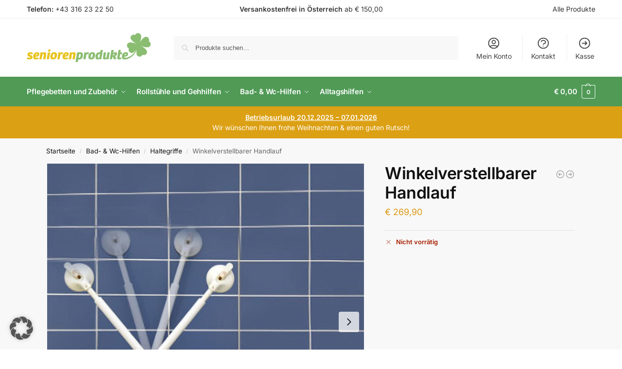

--- FILE ---
content_type: text/html; charset=UTF-8
request_url: https://www.seniorenprodukte.at/produkt/winkelverstellbarer-handlauf/
body_size: 42081
content:
<!doctype html>
<html lang="de">
<head>
<meta charset="UTF-8">
<meta name="viewport" content="height=device-height, width=device-width, initial-scale=1">
<link rel="profile" href="https://gmpg.org/xfn/11">
<link rel="pingback" href="https://www.seniorenprodukte.at/xmlrpc.php">

<meta name='robots' content='index, follow, max-image-preview:large, max-snippet:-1, max-video-preview:-1' />
	<style>img:is([sizes="auto" i], [sizes^="auto," i]) { contain-intrinsic-size: 3000px 1500px }</style>
	<script>window._wca = window._wca || [];</script>

	<!-- This site is optimized with the Yoast SEO plugin v26.6 - https://yoast.com/wordpress/plugins/seo/ -->
	<title>Winkelverstellbarer Handlauf, •Greiflänge je 350mm mit Sicherheitsanzeige</title>
	<meta name="description" content="Winkelverstellbarer Handlauf - Durch die Horizontal-Vertikal-Kombination ist der Handlauf in vielen Situationen hilfreich," />
	<link rel="canonical" href="https://www.seniorenprodukte.at/produkt/winkelverstellbarer-handlauf/" />
	<meta property="og:locale" content="de_DE" />
	<meta property="og:type" content="article" />
	<meta property="og:title" content="Winkelverstellbarer Handlauf, •Greiflänge je 350mm mit Sicherheitsanzeige" />
	<meta property="og:description" content="Winkelverstellbarer Handlauf - Durch die Horizontal-Vertikal-Kombination ist der Handlauf in vielen Situationen hilfreich," />
	<meta property="og:url" content="https://www.seniorenprodukte.at/produkt/winkelverstellbarer-handlauf/" />
	<meta property="og:site_name" content="Seniorenprodukte.at" />
	<meta property="article:publisher" content="https://www.facebook.com/seniorenprodukte" />
	<meta property="article:modified_time" content="2025-01-02T16:22:26+00:00" />
	<meta property="og:image" content="https://www.seniorenprodukte.at/wp-content/uploads/2023/10/winkel-verstellbarer-handlauf.jpg" />
	<meta property="og:image:width" content="1200" />
	<meta property="og:image:height" content="1200" />
	<meta property="og:image:type" content="image/jpeg" />
	<meta name="twitter:card" content="summary_large_image" />
	<meta name="twitter:label1" content="Geschätzte Lesezeit" />
	<meta name="twitter:data1" content="1 Minute" />
	<script type="application/ld+json" class="yoast-schema-graph">{"@context":"https://schema.org","@graph":[{"@type":"WebPage","@id":"https://www.seniorenprodukte.at/produkt/winkelverstellbarer-handlauf/","url":"https://www.seniorenprodukte.at/produkt/winkelverstellbarer-handlauf/","name":"Winkelverstellbarer Handlauf, •Greiflänge je 350mm mit Sicherheitsanzeige","isPartOf":{"@id":"https://www.seniorenprodukte.at/#website"},"primaryImageOfPage":{"@id":"https://www.seniorenprodukte.at/produkt/winkelverstellbarer-handlauf/#primaryimage"},"image":{"@id":"https://www.seniorenprodukte.at/produkt/winkelverstellbarer-handlauf/#primaryimage"},"thumbnailUrl":"https://www.seniorenprodukte.at/wp-content/uploads/2023/10/winkel-verstellbarer-handlauf.jpg","datePublished":"2017-11-24T11:33:55+00:00","dateModified":"2025-01-02T16:22:26+00:00","description":"Winkelverstellbarer Handlauf - Durch die Horizontal-Vertikal-Kombination ist der Handlauf in vielen Situationen hilfreich,","breadcrumb":{"@id":"https://www.seniorenprodukte.at/produkt/winkelverstellbarer-handlauf/#breadcrumb"},"inLanguage":"de","potentialAction":[{"@type":"ReadAction","target":["https://www.seniorenprodukte.at/produkt/winkelverstellbarer-handlauf/"]}]},{"@type":"ImageObject","inLanguage":"de","@id":"https://www.seniorenprodukte.at/produkt/winkelverstellbarer-handlauf/#primaryimage","url":"https://www.seniorenprodukte.at/wp-content/uploads/2023/10/winkel-verstellbarer-handlauf.jpg","contentUrl":"https://www.seniorenprodukte.at/wp-content/uploads/2023/10/winkel-verstellbarer-handlauf.jpg","width":1200,"height":1200,"caption":"Winkelverstellbarer Handlauf mit Sicherheitsanzeige zur schraubenlosen Montage im Badezimmer"},{"@type":"BreadcrumbList","@id":"https://www.seniorenprodukte.at/produkt/winkelverstellbarer-handlauf/#breadcrumb","itemListElement":[{"@type":"ListItem","position":1,"name":"Seniorenprodukte","item":"https://www.seniorenprodukte.at/"},{"@type":"ListItem","position":2,"name":"Produktkategorien","item":"https://www.seniorenprodukte.at/hilfsmittel-fuer-senioren/"},{"@type":"ListItem","position":3,"name":"Bad- &amp; Wc-Hilfen","item":"https://www.seniorenprodukte.at/produkte/bad-wc-hilfen/"},{"@type":"ListItem","position":4,"name":"Haltegriffe","item":"https://www.seniorenprodukte.at/produkte/bad-wc-hilfen/haltegriffe/"},{"@type":"ListItem","position":5,"name":"Winkelverstellbarer Handlauf"}]},{"@type":"WebSite","@id":"https://www.seniorenprodukte.at/#website","url":"https://www.seniorenprodukte.at/","name":"Seniorenprodukte.at","description":"Hilfsmittel f&uuml;r Senioren &ndash; F&uuml;r mehr Mobilit&auml;t und Lebensfreude! Pflegebetten und Zubeh&ouml;r &bull; Gehhilfen &bull; Bad- &amp; WC-Hilfen &bull; Alltagshilfen","publisher":{"@id":"https://www.seniorenprodukte.at/#organization"},"alternateName":"Seniorenshop.at","potentialAction":[{"@type":"SearchAction","target":{"@type":"EntryPoint","urlTemplate":"https://www.seniorenprodukte.at/?s={search_term_string}"},"query-input":{"@type":"PropertyValueSpecification","valueRequired":true,"valueName":"search_term_string"}}],"inLanguage":"de"},{"@type":"Organization","@id":"https://www.seniorenprodukte.at/#organization","name":"Seniorenprodukte.at","alternateName":"Seniorenshop.at","url":"https://www.seniorenprodukte.at/","logo":{"@type":"ImageObject","inLanguage":"de","@id":"https://www.seniorenprodukte.at/#/schema/logo/image/","url":"https://www.seniorenprodukte.at/wp-content/uploads/2023/08/seniorenprodukte-logo.png","contentUrl":"https://www.seniorenprodukte.at/wp-content/uploads/2023/08/seniorenprodukte-logo.png","width":400,"height":94,"caption":"Seniorenprodukte.at"},"image":{"@id":"https://www.seniorenprodukte.at/#/schema/logo/image/"},"sameAs":["https://www.facebook.com/seniorenprodukte"]}]}</script>
	<!-- / Yoast SEO plugin. -->


<link rel='dns-prefetch' href='//stats.wp.com' />
<link rel='stylesheet' id='wp-block-library-css' href='https://www.seniorenprodukte.at/wp-includes/css/dist/block-library/style.min.css?ver=6.7.4' type='text/css' media='all' />
<link rel='stylesheet' id='woocommerce-add-to-cart-form-style-css' href='https://www.seniorenprodukte.at/wp-content/plugins/woocommerce/assets/client/blocks/woocommerce/add-to-cart-form-style.css?ver=6.7.4' type='text/css' media='all' />
<style id='woocommerce-product-button-style-inline-css' type='text/css'>
.wp-block-button.wc-block-components-product-button{align-items:center;display:flex;flex-direction:column;gap:12px;justify-content:center;white-space:normal;word-break:break-word}.wp-block-button.wc-block-components-product-button.is-style-outline .wp-block-button__link{border:2px solid}.wp-block-button.wc-block-components-product-button.is-style-outline .wp-block-button__link:not(.has-text-color){color:currentColor}.wp-block-button.wc-block-components-product-button.is-style-outline .wp-block-button__link:not(.has-background){background-color:transparent;background-image:none}.wp-block-button.wc-block-components-product-button.has-custom-width .wp-block-button__link{box-sizing:border-box}.wp-block-button.wc-block-components-product-button.wp-block-button__width-25 .wp-block-button__link{width:25%}.wp-block-button.wc-block-components-product-button.wp-block-button__width-50 .wp-block-button__link{width:50%}.wp-block-button.wc-block-components-product-button.wp-block-button__width-75 .wp-block-button__link{width:75%}.wp-block-button.wc-block-components-product-button.wp-block-button__width-100 .wp-block-button__link{width:100%}.wp-block-button.wc-block-components-product-button .wp-block-button__link{display:inline-flex;font-size:1em;justify-content:center;text-align:center;white-space:normal;width:auto;word-break:break-word}.wp-block-button.wc-block-components-product-button a[hidden]{display:none}@keyframes slideOut{0%{transform:translateY(0)}to{transform:translateY(-100%)}}@keyframes slideIn{0%{opacity:0;transform:translateY(90%)}to{opacity:1;transform:translate(0)}}.wp-block-button.wc-block-components-product-button.align-left{align-items:flex-start}.wp-block-button.wc-block-components-product-button.align-right{align-items:flex-end}.wp-block-button.wc-block-components-product-button .wc-block-components-product-button__button{align-items:center;border-style:none;display:inline-flex;justify-content:center;line-height:inherit;overflow:hidden;white-space:normal;word-break:break-word}.wp-block-button.wc-block-components-product-button .wc-block-components-product-button__button span.wc-block-slide-out{animation:slideOut .1s linear 1 normal forwards}.wp-block-button.wc-block-components-product-button .wc-block-components-product-button__button span.wc-block-slide-in{animation:slideIn .1s linear 1 normal}.wp-block-button.wc-block-components-product-button .wc-block-components-product-button__button--placeholder{background-color:currentColor!important;border:0!important;border-radius:.25rem;box-shadow:none;color:currentColor!important;display:block;line-height:1;max-width:100%!important;min-height:3em;min-width:8em;opacity:.15;outline:0!important;overflow:hidden!important;pointer-events:none;position:relative!important;width:100%;z-index:1}.wp-block-button.wc-block-components-product-button .wc-block-components-product-button__button--placeholder>*{visibility:hidden}.wp-block-button.wc-block-components-product-button .wc-block-components-product-button__button--placeholder:after{animation:loading__animation 1.5s ease-in-out infinite;background-image:linear-gradient(90deg,currentColor,hsla(0,0%,96%,.302),currentColor);background-repeat:no-repeat;content:" ";display:block;height:100%;left:0;position:absolute;right:0;top:0;transform:translateX(-100%)}@keyframes loading__animation{to{transform:translateX(100%)}}@media screen and (prefers-reduced-motion:reduce){.wp-block-button.wc-block-components-product-button .wc-block-components-product-button__button--placeholder{animation:none}}.wc-block-all-products .wp-block-button.wc-block-components-product-button{margin-bottom:12px}.theme-twentytwentyone .editor-styles-wrapper .wc-block-components-product-button .wp-block-button__link{background-color:var(--button--color-background);border-color:var(--button--color-background);color:var(--button--color-text)}

</style>
<style id='woocommerce-product-collection-style-inline-css' type='text/css'>
.wp-block-woocommerce-product-collection .wc-block-components-product-stock-indicator{text-align:center}.wc-block-components-notice-banner .wc-block-components-button.wc-block-components-notice-banner__dismiss[hidden]{display:none}

</style>
<style id='woocommerce-product-filters-style-inline-css' type='text/css'>
:where(.wc-block-product-filters){--top-padding:var(--wp-admin--admin-bar--height);display:inline-flex}@media(max-width:782px){:where(.wc-block-product-filters){--top-padding:var(--adminbar-mobile-padding,0)}}:where(.wc-block-product-filters) .wc-block-product-filters__close-overlay,:where(.wc-block-product-filters) .wc-block-product-filters__open-overlay{align-items:center;background:transparent;border:transparent;color:inherit;display:flex;font-size:.875em;padding:0}:where(.wc-block-product-filters) .wc-block-product-filters__close-overlay svg,:where(.wc-block-product-filters) .wc-block-product-filters__open-overlay svg{fill:currentColor}:where(.wc-block-product-filters) .wc-block-product-filters__close-overlay span,:where(.wc-block-product-filters) .wc-block-product-filters__open-overlay span{padding:0 5px}:where(.wc-block-product-filters) .wc-block-product-filters__open-overlay svg{height:var(--wc-product-filters-overlay-icon-size,1.5em);width:var(--wc-product-filters-overlay-icon-size,1.5em)}:where(.wc-block-product-filters) .wc-block-product-filters__overlay{background-color:transparent;inset:0;pointer-events:none;position:fixed;top:var(--top-padding);transition:background-color .5s;z-index:9999}:where(.wc-block-product-filters) .wc-block-product-filters__overlay-wrapper{height:100%;position:relative;width:100%}:where(.wc-block-product-filters) .wc-block-product-filters__overlay-dialog{background-color:var(--wc-product-filters-overlay-background-color,var(--wc-product-filters-background-color,var(--wp--preset--color--base,#fff)));color:var(--wc-product-filters-overlay-text-color,var(--wc-product-filters-text-color,var(--wp--preset--color--base,#111)));display:flex!important;flex-direction:column;gap:var(--wp--preset--spacing--40);inset:0;max-height:100%;position:absolute;transform:translateY(100vh);transition:none}:where(.wc-block-product-filters) .wc-block-product-filters__overlay-header{display:flex;flex-flow:row-reverse;padding:var(--wp--preset--spacing--30) var(--wp--preset--spacing--40) 0}:where(.wc-block-product-filters) .wc-block-product-filters__overlay-content{display:flex;flex-direction:column;flex-grow:1;gap:var(--wc-product-filter-block-spacing,var(--wp--style--block-gap,1.2rem));overflow-y:scroll;padding:0 var(--wp--preset--spacing--40)}:where(.wc-block-product-filters) .wc-block-product-filters__overlay-content>:first-child{margin-top:0}:where(.wc-block-product-filters) .wc-block-product-filters__overlay-footer{box-shadow:0 -4px 8px 0 rgba(0,0,0,.102);padding:var(--wp--preset--spacing--30) var(--wp--preset--spacing--40)}:where(.wc-block-product-filters) .wc-block-product-filters__apply{width:100%}:where(.wc-block-product-filters).is-overlay-opened .wc-block-product-filters__overlay{background-color:rgba(95,95,95,.35);pointer-events:auto;z-index:9999}:where(.wc-block-product-filters).is-overlay-opened .wc-block-product-filters__overlay-dialog{color:var(--wc-product-filters-overlay-color,inherit);transform:translateY(0);transition:transform .5s}@media(min-width:601px){:where(.wc-block-product-filters),:where(.wc-block-product-filters).is-overlay-opened{display:flex}:where(.wc-block-product-filters) .wc-block-product-filters__open-overlay,:where(.wc-block-product-filters) .wc-block-product-filters__overlay-footer,:where(.wc-block-product-filters) .wc-block-product-filters__overlay-header,:where(.wc-block-product-filters).is-overlay-opened .wc-block-product-filters__open-overlay,:where(.wc-block-product-filters).is-overlay-opened .wc-block-product-filters__overlay-footer,:where(.wc-block-product-filters).is-overlay-opened .wc-block-product-filters__overlay-header{display:none}:where(.wc-block-product-filters) .wc-block-product-filters__overlay,:where(.wc-block-product-filters).is-overlay-opened .wc-block-product-filters__overlay{background:inherit;color:inherit;inset:0;pointer-events:auto;position:relative;transition:none}:where(.wc-block-product-filters) .wc-block-product-filters__overlay-wrapper,:where(.wc-block-product-filters).is-overlay-opened .wc-block-product-filters__overlay-wrapper{background:inherit;color:inherit;height:auto;width:auto}:where(.wc-block-product-filters) .wc-block-product-filters__overlay-dialog,:where(.wc-block-product-filters).is-overlay-opened .wc-block-product-filters__overlay-dialog{background:inherit;color:inherit;position:relative;transform:none}:where(.wc-block-product-filters) .wc-block-product-filters__overlay-content,:where(.wc-block-product-filters).is-overlay-opened .wc-block-product-filters__overlay-content{background:inherit;color:inherit;flex-grow:1;overflow:visible;padding:0}}@media(max-width:600px){:where(.wc-block-product-filters) .wc-block-product-filters__overlay-content .wp-block-group{display:block}:where(.wc-block-product-filters) .wc-block-product-filters__overlay-content .wp-block-group>div{margin:20px 0}}.wc-block-product-filter--hidden{display:none}

</style>
<link rel='stylesheet' id='woocommerce-product-filter-price-slider-style-css' href='https://www.seniorenprodukte.at/wp-content/plugins/woocommerce/assets/client/blocks/woocommerce/product-filter-price-slider-style.css?ver=6.7.4' type='text/css' media='all' />
<style id='woocommerce-product-filter-removable-chips-style-inline-css' type='text/css'>
.wc-block-product-filter-removable-chips.is-vertical .wc-block-product-filter-removable-chips__items{flex-direction:column}.wc-block-product-filter-removable-chips.is-content-justification-center .wc-block-product-filter-removable-chips__items{justify-content:center}.wc-block-product-filter-removable-chips.is-content-justification-right .wc-block-product-filter-removable-chips__items{justify-content:flex-end}.wc-block-product-filter-removable-chips.is-content-justification-space-between .wc-block-product-filter-removable-chips__items{justify-content:space-between}.wc-block-product-filter-removable-chips.is-horizontal .wc-block-product-filter-removable-chips__items{width:100%}.wc-block-product-filter-removable-chips__items{color:var(--wc-product-filter-removable-chips-text,currentColor);display:inline-flex;flex-wrap:wrap;gap:4px;list-style:none;margin:0;padding:0}.wc-block-product-filter-removable-chips__items .wc-block-product-filter-removable-chips__item{align-items:center;appearance:none;background:var(--wc-product-filter-removable-chips-background,transparent);border:1px solid var(--wc-product-filter-removable-chips-border,color-mix(in srgb,currentColor 20%,transparent));border-radius:2px;display:flex;font-size:.875em;gap:8px;justify-content:space-between;padding:.25em .75em}.wc-block-product-filter-removable-chips__items .wc-block-product-filter-removable-chips__item .wc-block-product-filter-removable-chips__remove{align-items:center;background-color:transparent;border:none;color:var(--wc-product-filter-removable-chips-text,currentColor);cursor:pointer;display:flex;margin:0;padding:0}.wc-block-product-filter-removable-chips__items .wc-block-product-filter-removable-chips__item .wc-block-product-filter-removable-chips__remove .wc-block-product-filter-removable-chips__remove-icon{fill:currentColor}

</style>
<style id='woocommerce-product-filter-checkbox-list-style-inline-css' type='text/css'>
.wc-block-product-filter-checkbox-list__list{list-style:none outside;margin:0;padding:0}.wc-block-product-filter-checkbox-list__label{align-items:center;display:inline-flex;gap:.625em}.wc-block-product-filter-checkbox-list__item .wc-block-product-filter-checkbox-list__label{margin-bottom:0}:where(.wc-block-product-filter-checkbox-list__input-wrapper){display:block;position:relative}.wc-block-product-filter-checkbox-list__input-wrapper:before{background:currentColor;border-radius:2px;content:"";height:1em;left:0;opacity:.1;pointer-events:none;position:absolute;top:0;width:1em}.has-option-element-color .wc-block-product-filter-checkbox-list__input-wrapper:before{display:none}input[type=checkbox].wc-block-product-filter-checkbox-list__input{appearance:none;background:var(--wc-product-filter-checkbox-list-option-element,transparent);border:1px solid var(--wc-product-filter-checkbox-list-option-element-border,transparent);border-radius:2px;color:inherit;cursor:pointer;display:block;font-size:inherit;height:1em;margin:0;width:1em}input[type=checkbox].wc-block-product-filter-checkbox-list__input:focus{outline-color:var(--wc-product-filter-checkbox-list-option-element-border,currentColor);outline-width:1px}svg.wc-block-product-filter-checkbox-list__mark{box-sizing:border-box;color:var(--wc-product-filter-checkbox-list-option-element-selected,currentColor);display:none;height:1em;left:0;padding:.2em;position:absolute;top:0;width:1em}input[type=checkbox].wc-block-product-filter-checkbox-list__input:checked:after,input[type=checkbox].wc-block-product-filter-checkbox-list__input:checked:before{content:none}input[type=checkbox].wc-block-product-filter-checkbox-list__input:checked+.wc-block-product-filter-checkbox-list__mark{display:block;pointer-events:none}:where(.wc-block-product-filter-checkbox-list__text-wrapper){align-items:center;display:inline-flex;font-size:.875em;gap:4px}.wc-block-product-filter-checkbox-list__show-more{appearance:none;background:transparent;border:none;font-family:inherit;padding:0;text-decoration:underline}

</style>
<style id='woocommerce-product-filter-chips-style-inline-css' type='text/css'>
:where(.wc-block-product-filter-chips__items){display:flex;flex-wrap:wrap;gap:4px}.wc-block-product-filter-chips__item{appearance:none;background:transparent;border:1px solid color-mix(in srgb,currentColor 20%,transparent);border-radius:2px;color:var(--wc-product-filter-chips-text,currentColor);cursor:pointer;font-family:inherit;font-size:.875em;padding:4px 8px}.has-chip-text-color .wc-block-product-filter-chips__item{color:var(--wc-product-filter-chips-text)}.has-chip-background-color .wc-block-product-filter-chips__item{background:var(--wc-product-filter-chips-background)}.has-chip-border-color .wc-block-product-filter-chips__item{border-color:var(--wc-product-filter-chips-border)}.wc-block-product-filter-chips__item[aria-checked=true]{background:currentColor}.has-selected-chip-text-color .wc-block-product-filter-chips__item[aria-checked=true]{color:var(--wc-product-filter-chips-selected-text)}.has-selected-chip-background-color .wc-block-product-filter-chips__item[aria-checked=true]{background:var(--wc-product-filter-chips-selected-background)}.has-selected-chip-border-color .wc-block-product-filter-chips__item[aria-checked=true]{border-color:var(--wc-product-filter-chips-selected-border)}:where(.wc-block-product-filter-chips__label){align-items:center;display:inline-flex;gap:4px}.wc-block-product-filter-chips:not(.has-selected-chip-text-color) .wc-block-product-filter-chips__item[aria-checked=true]>.wc-block-product-filter-chips__label{filter:invert(100%)}.wc-block-product-filter-chips__show-more{appearance:none;background:transparent;border:none;font-family:inherit;padding:0;text-decoration:underline}

</style>
<link rel='stylesheet' id='woocommerce-product-gallery-style-css' href='https://www.seniorenprodukte.at/wp-content/plugins/woocommerce/assets/client/blocks/woocommerce/product-gallery-style.css?ver=6.7.4' type='text/css' media='all' />
<style id='woocommerce-product-template-style-inline-css' type='text/css'>
.wc-block-product-template{list-style:none;margin-bottom:0;margin-top:0;max-width:100%;padding:0}.wc-block-product-template.wc-block-product-template{background:none}.wc-block-product-template.is-flex-container{display:flex;flex-direction:row;flex-wrap:wrap;gap:1.25em}.wc-block-product-template.is-flex-container>li{list-style:none;margin:0;width:100%}@media(min-width:600px){.wc-block-product-template.is-flex-container.is-flex-container.columns-2>li{width:calc(50% - .625em)}.wc-block-product-template.is-flex-container.is-flex-container.columns-3>li{width:calc(33.33333% - .83333em)}.wc-block-product-template.is-flex-container.is-flex-container.columns-4>li{width:calc(25% - .9375em)}.wc-block-product-template.is-flex-container.is-flex-container.columns-5>li{width:calc(20% - 1em)}.wc-block-product-template.is-flex-container.is-flex-container.columns-6>li{width:calc(16.66667% - 1.04167em)}}.wc-block-product-template__responsive{grid-gap:1.25em;display:grid}.wc-block-product-template__responsive.columns-2{grid-template-columns:repeat(auto-fill,minmax(max(150px,calc(50% - .625em)),1fr))}.wc-block-product-template__responsive.columns-3{grid-template-columns:repeat(auto-fill,minmax(max(150px,calc(33.33333% - .83333em)),1fr))}.wc-block-product-template__responsive.columns-4{grid-template-columns:repeat(auto-fill,minmax(max(150px,calc(25% - .9375em)),1fr))}.wc-block-product-template__responsive.columns-5{grid-template-columns:repeat(auto-fill,minmax(max(150px,calc(20% - 1em)),1fr))}.wc-block-product-template__responsive.columns-6{grid-template-columns:repeat(auto-fill,minmax(max(150px,calc(16.66667% - 1.04167em)),1fr))}.wc-block-product-template__responsive>li{margin-block-start:0}:where(.wc-block-product-template .wc-block-product)>:not(:last-child){margin-bottom:.75rem;margin-top:0}.is-product-collection-layout-list .wc-block-product:not(:last-child){margin-bottom:1.2rem}

</style>
<link rel='stylesheet' id='mediaelement-css' href='https://www.seniorenprodukte.at/wp-includes/js/mediaelement/mediaelementplayer-legacy.min.css?ver=4.2.17' type='text/css' media='all' />
<link rel='stylesheet' id='wp-mediaelement-css' href='https://www.seniorenprodukte.at/wp-includes/js/mediaelement/wp-mediaelement.min.css?ver=6.7.4' type='text/css' media='all' />
<style id='jetpack-sharing-buttons-style-inline-css' type='text/css'>
.jetpack-sharing-buttons__services-list{display:flex;flex-direction:row;flex-wrap:wrap;gap:0;list-style-type:none;margin:5px;padding:0}.jetpack-sharing-buttons__services-list.has-small-icon-size{font-size:12px}.jetpack-sharing-buttons__services-list.has-normal-icon-size{font-size:16px}.jetpack-sharing-buttons__services-list.has-large-icon-size{font-size:24px}.jetpack-sharing-buttons__services-list.has-huge-icon-size{font-size:36px}@media print{.jetpack-sharing-buttons__services-list{display:none!important}}.editor-styles-wrapper .wp-block-jetpack-sharing-buttons{gap:0;padding-inline-start:0}ul.jetpack-sharing-buttons__services-list.has-background{padding:1.25em 2.375em}
</style>
<style id='global-styles-inline-css' type='text/css'>
:root{--wp--preset--aspect-ratio--square: 1;--wp--preset--aspect-ratio--4-3: 4/3;--wp--preset--aspect-ratio--3-4: 3/4;--wp--preset--aspect-ratio--3-2: 3/2;--wp--preset--aspect-ratio--2-3: 2/3;--wp--preset--aspect-ratio--16-9: 16/9;--wp--preset--aspect-ratio--9-16: 9/16;--wp--preset--color--black: #000000;--wp--preset--color--cyan-bluish-gray: #abb8c3;--wp--preset--color--white: #ffffff;--wp--preset--color--pale-pink: #f78da7;--wp--preset--color--vivid-red: #cf2e2e;--wp--preset--color--luminous-vivid-orange: #ff6900;--wp--preset--color--luminous-vivid-amber: #fcb900;--wp--preset--color--light-green-cyan: #7bdcb5;--wp--preset--color--vivid-green-cyan: #00d084;--wp--preset--color--pale-cyan-blue: #8ed1fc;--wp--preset--color--vivid-cyan-blue: #0693e3;--wp--preset--color--vivid-purple: #9b51e0;--wp--preset--gradient--vivid-cyan-blue-to-vivid-purple: linear-gradient(135deg,rgba(6,147,227,1) 0%,rgb(155,81,224) 100%);--wp--preset--gradient--light-green-cyan-to-vivid-green-cyan: linear-gradient(135deg,rgb(122,220,180) 0%,rgb(0,208,130) 100%);--wp--preset--gradient--luminous-vivid-amber-to-luminous-vivid-orange: linear-gradient(135deg,rgba(252,185,0,1) 0%,rgba(255,105,0,1) 100%);--wp--preset--gradient--luminous-vivid-orange-to-vivid-red: linear-gradient(135deg,rgba(255,105,0,1) 0%,rgb(207,46,46) 100%);--wp--preset--gradient--very-light-gray-to-cyan-bluish-gray: linear-gradient(135deg,rgb(238,238,238) 0%,rgb(169,184,195) 100%);--wp--preset--gradient--cool-to-warm-spectrum: linear-gradient(135deg,rgb(74,234,220) 0%,rgb(151,120,209) 20%,rgb(207,42,186) 40%,rgb(238,44,130) 60%,rgb(251,105,98) 80%,rgb(254,248,76) 100%);--wp--preset--gradient--blush-light-purple: linear-gradient(135deg,rgb(255,206,236) 0%,rgb(152,150,240) 100%);--wp--preset--gradient--blush-bordeaux: linear-gradient(135deg,rgb(254,205,165) 0%,rgb(254,45,45) 50%,rgb(107,0,62) 100%);--wp--preset--gradient--luminous-dusk: linear-gradient(135deg,rgb(255,203,112) 0%,rgb(199,81,192) 50%,rgb(65,88,208) 100%);--wp--preset--gradient--pale-ocean: linear-gradient(135deg,rgb(255,245,203) 0%,rgb(182,227,212) 50%,rgb(51,167,181) 100%);--wp--preset--gradient--electric-grass: linear-gradient(135deg,rgb(202,248,128) 0%,rgb(113,206,126) 100%);--wp--preset--gradient--midnight: linear-gradient(135deg,rgb(2,3,129) 0%,rgb(40,116,252) 100%);--wp--preset--font-size--small: clamp(1rem, 1rem + ((1vw - 0.2rem) * 0.368), 1.2rem);--wp--preset--font-size--medium: clamp(1rem, 1rem + ((1vw - 0.2rem) * 0.92), 1.5rem);--wp--preset--font-size--large: clamp(1.5rem, 1.5rem + ((1vw - 0.2rem) * 0.92), 2rem);--wp--preset--font-size--x-large: clamp(1.5rem, 1.5rem + ((1vw - 0.2rem) * 1.379), 2.25rem);--wp--preset--font-size--x-small: 0.85rem;--wp--preset--font-size--base: clamp(1rem, 1rem + ((1vw - 0.2rem) * 0.46), 1.25rem);--wp--preset--font-size--xx-large: clamp(2rem, 2rem + ((1vw - 0.2rem) * 1.839), 3rem);--wp--preset--font-size--xxx-large: clamp(2.25rem, 2.25rem + ((1vw - 0.2rem) * 3.218), 4rem);--wp--preset--spacing--20: 0.44rem;--wp--preset--spacing--30: 0.67rem;--wp--preset--spacing--40: 1rem;--wp--preset--spacing--50: 1.5rem;--wp--preset--spacing--60: 2.25rem;--wp--preset--spacing--70: 3.38rem;--wp--preset--spacing--80: 5.06rem;--wp--preset--spacing--small: clamp(.25rem, 2.5vw, 0.75rem);--wp--preset--spacing--medium: clamp(1rem, 4vw, 2rem);--wp--preset--spacing--large: clamp(1.25rem, 6vw, 3rem);--wp--preset--spacing--x-large: clamp(3rem, 7vw, 5rem);--wp--preset--spacing--xx-large: clamp(4rem, 9vw, 7rem);--wp--preset--spacing--xxx-large: clamp(5rem, 12vw, 9rem);--wp--preset--spacing--xxxx-large: clamp(6rem, 14vw, 13rem);--wp--preset--shadow--natural: 6px 6px 9px rgba(0, 0, 0, 0.2);--wp--preset--shadow--deep: 12px 12px 50px rgba(0, 0, 0, 0.4);--wp--preset--shadow--sharp: 6px 6px 0px rgba(0, 0, 0, 0.2);--wp--preset--shadow--outlined: 6px 6px 0px -3px rgba(255, 255, 255, 1), 6px 6px rgba(0, 0, 0, 1);--wp--preset--shadow--crisp: 6px 6px 0px rgba(0, 0, 0, 1);--wp--custom--line-height--none: 1;--wp--custom--line-height--tight: 1.1;--wp--custom--line-height--snug: 1.2;--wp--custom--line-height--normal: 1.5;--wp--custom--line-height--relaxed: 1.625;--wp--custom--line-height--loose: 2;--wp--custom--line-height--body: 1.618;}:root { --wp--style--global--content-size: 900px;--wp--style--global--wide-size: 1190px; }:where(body) { margin: 0; }.wp-site-blocks { padding-top: var(--wp--style--root--padding-top); padding-bottom: var(--wp--style--root--padding-bottom); }.has-global-padding { padding-right: var(--wp--style--root--padding-right); padding-left: var(--wp--style--root--padding-left); }.has-global-padding > .alignfull { margin-right: calc(var(--wp--style--root--padding-right) * -1); margin-left: calc(var(--wp--style--root--padding-left) * -1); }.has-global-padding :where(:not(.alignfull.is-layout-flow) > .has-global-padding:not(.wp-block-block, .alignfull)) { padding-right: 0; padding-left: 0; }.has-global-padding :where(:not(.alignfull.is-layout-flow) > .has-global-padding:not(.wp-block-block, .alignfull)) > .alignfull { margin-left: 0; margin-right: 0; }.wp-site-blocks > .alignleft { float: left; margin-right: 2em; }.wp-site-blocks > .alignright { float: right; margin-left: 2em; }.wp-site-blocks > .aligncenter { justify-content: center; margin-left: auto; margin-right: auto; }:where(.wp-site-blocks) > * { margin-block-start: var(--wp--preset--spacing--medium); margin-block-end: 0; }:where(.wp-site-blocks) > :first-child { margin-block-start: 0; }:where(.wp-site-blocks) > :last-child { margin-block-end: 0; }:root { --wp--style--block-gap: var(--wp--preset--spacing--medium); }:root :where(.is-layout-flow) > :first-child{margin-block-start: 0;}:root :where(.is-layout-flow) > :last-child{margin-block-end: 0;}:root :where(.is-layout-flow) > *{margin-block-start: var(--wp--preset--spacing--medium);margin-block-end: 0;}:root :where(.is-layout-constrained) > :first-child{margin-block-start: 0;}:root :where(.is-layout-constrained) > :last-child{margin-block-end: 0;}:root :where(.is-layout-constrained) > *{margin-block-start: var(--wp--preset--spacing--medium);margin-block-end: 0;}:root :where(.is-layout-flex){gap: var(--wp--preset--spacing--medium);}:root :where(.is-layout-grid){gap: var(--wp--preset--spacing--medium);}.is-layout-flow > .alignleft{float: left;margin-inline-start: 0;margin-inline-end: 2em;}.is-layout-flow > .alignright{float: right;margin-inline-start: 2em;margin-inline-end: 0;}.is-layout-flow > .aligncenter{margin-left: auto !important;margin-right: auto !important;}.is-layout-constrained > .alignleft{float: left;margin-inline-start: 0;margin-inline-end: 2em;}.is-layout-constrained > .alignright{float: right;margin-inline-start: 2em;margin-inline-end: 0;}.is-layout-constrained > .aligncenter{margin-left: auto !important;margin-right: auto !important;}.is-layout-constrained > :where(:not(.alignleft):not(.alignright):not(.alignfull)){max-width: var(--wp--style--global--content-size);margin-left: auto !important;margin-right: auto !important;}.is-layout-constrained > .alignwide{max-width: var(--wp--style--global--wide-size);}body .is-layout-flex{display: flex;}.is-layout-flex{flex-wrap: wrap;align-items: center;}.is-layout-flex > :is(*, div){margin: 0;}body .is-layout-grid{display: grid;}.is-layout-grid > :is(*, div){margin: 0;}body{font-family: var(--wp--preset--font-family--primary);--wp--style--root--padding-top: 0;--wp--style--root--padding-right: var(--wp--preset--spacing--medium);--wp--style--root--padding-bottom: 0;--wp--style--root--padding-left: var(--wp--preset--spacing--medium);}a:where(:not(.wp-element-button)){text-decoration: false;}:root :where(.wp-element-button, .wp-block-button__link){background-color: #32373c;border-width: 0;color: #fff;font-family: inherit;font-size: inherit;line-height: inherit;padding: calc(0.667em + 2px) calc(1.333em + 2px);text-decoration: none;}.has-black-color{color: var(--wp--preset--color--black) !important;}.has-cyan-bluish-gray-color{color: var(--wp--preset--color--cyan-bluish-gray) !important;}.has-white-color{color: var(--wp--preset--color--white) !important;}.has-pale-pink-color{color: var(--wp--preset--color--pale-pink) !important;}.has-vivid-red-color{color: var(--wp--preset--color--vivid-red) !important;}.has-luminous-vivid-orange-color{color: var(--wp--preset--color--luminous-vivid-orange) !important;}.has-luminous-vivid-amber-color{color: var(--wp--preset--color--luminous-vivid-amber) !important;}.has-light-green-cyan-color{color: var(--wp--preset--color--light-green-cyan) !important;}.has-vivid-green-cyan-color{color: var(--wp--preset--color--vivid-green-cyan) !important;}.has-pale-cyan-blue-color{color: var(--wp--preset--color--pale-cyan-blue) !important;}.has-vivid-cyan-blue-color{color: var(--wp--preset--color--vivid-cyan-blue) !important;}.has-vivid-purple-color{color: var(--wp--preset--color--vivid-purple) !important;}.has-black-background-color{background-color: var(--wp--preset--color--black) !important;}.has-cyan-bluish-gray-background-color{background-color: var(--wp--preset--color--cyan-bluish-gray) !important;}.has-white-background-color{background-color: var(--wp--preset--color--white) !important;}.has-pale-pink-background-color{background-color: var(--wp--preset--color--pale-pink) !important;}.has-vivid-red-background-color{background-color: var(--wp--preset--color--vivid-red) !important;}.has-luminous-vivid-orange-background-color{background-color: var(--wp--preset--color--luminous-vivid-orange) !important;}.has-luminous-vivid-amber-background-color{background-color: var(--wp--preset--color--luminous-vivid-amber) !important;}.has-light-green-cyan-background-color{background-color: var(--wp--preset--color--light-green-cyan) !important;}.has-vivid-green-cyan-background-color{background-color: var(--wp--preset--color--vivid-green-cyan) !important;}.has-pale-cyan-blue-background-color{background-color: var(--wp--preset--color--pale-cyan-blue) !important;}.has-vivid-cyan-blue-background-color{background-color: var(--wp--preset--color--vivid-cyan-blue) !important;}.has-vivid-purple-background-color{background-color: var(--wp--preset--color--vivid-purple) !important;}.has-black-border-color{border-color: var(--wp--preset--color--black) !important;}.has-cyan-bluish-gray-border-color{border-color: var(--wp--preset--color--cyan-bluish-gray) !important;}.has-white-border-color{border-color: var(--wp--preset--color--white) !important;}.has-pale-pink-border-color{border-color: var(--wp--preset--color--pale-pink) !important;}.has-vivid-red-border-color{border-color: var(--wp--preset--color--vivid-red) !important;}.has-luminous-vivid-orange-border-color{border-color: var(--wp--preset--color--luminous-vivid-orange) !important;}.has-luminous-vivid-amber-border-color{border-color: var(--wp--preset--color--luminous-vivid-amber) !important;}.has-light-green-cyan-border-color{border-color: var(--wp--preset--color--light-green-cyan) !important;}.has-vivid-green-cyan-border-color{border-color: var(--wp--preset--color--vivid-green-cyan) !important;}.has-pale-cyan-blue-border-color{border-color: var(--wp--preset--color--pale-cyan-blue) !important;}.has-vivid-cyan-blue-border-color{border-color: var(--wp--preset--color--vivid-cyan-blue) !important;}.has-vivid-purple-border-color{border-color: var(--wp--preset--color--vivid-purple) !important;}.has-vivid-cyan-blue-to-vivid-purple-gradient-background{background: var(--wp--preset--gradient--vivid-cyan-blue-to-vivid-purple) !important;}.has-light-green-cyan-to-vivid-green-cyan-gradient-background{background: var(--wp--preset--gradient--light-green-cyan-to-vivid-green-cyan) !important;}.has-luminous-vivid-amber-to-luminous-vivid-orange-gradient-background{background: var(--wp--preset--gradient--luminous-vivid-amber-to-luminous-vivid-orange) !important;}.has-luminous-vivid-orange-to-vivid-red-gradient-background{background: var(--wp--preset--gradient--luminous-vivid-orange-to-vivid-red) !important;}.has-very-light-gray-to-cyan-bluish-gray-gradient-background{background: var(--wp--preset--gradient--very-light-gray-to-cyan-bluish-gray) !important;}.has-cool-to-warm-spectrum-gradient-background{background: var(--wp--preset--gradient--cool-to-warm-spectrum) !important;}.has-blush-light-purple-gradient-background{background: var(--wp--preset--gradient--blush-light-purple) !important;}.has-blush-bordeaux-gradient-background{background: var(--wp--preset--gradient--blush-bordeaux) !important;}.has-luminous-dusk-gradient-background{background: var(--wp--preset--gradient--luminous-dusk) !important;}.has-pale-ocean-gradient-background{background: var(--wp--preset--gradient--pale-ocean) !important;}.has-electric-grass-gradient-background{background: var(--wp--preset--gradient--electric-grass) !important;}.has-midnight-gradient-background{background: var(--wp--preset--gradient--midnight) !important;}.has-small-font-size{font-size: var(--wp--preset--font-size--small) !important;}.has-medium-font-size{font-size: var(--wp--preset--font-size--medium) !important;}.has-large-font-size{font-size: var(--wp--preset--font-size--large) !important;}.has-x-large-font-size{font-size: var(--wp--preset--font-size--x-large) !important;}.has-x-small-font-size{font-size: var(--wp--preset--font-size--x-small) !important;}.has-base-font-size{font-size: var(--wp--preset--font-size--base) !important;}.has-xx-large-font-size{font-size: var(--wp--preset--font-size--xx-large) !important;}.has-xxx-large-font-size{font-size: var(--wp--preset--font-size--xxx-large) !important;}
:root :where(.wp-block-columns){margin-bottom: 0px;}
:root :where(.wp-block-pullquote){font-size: clamp(0.984em, 0.984rem + ((1vw - 0.2em) * 0.949), 1.5em);line-height: 1.6;}
:root :where(.wp-block-spacer){margin-top: 0 !important;}
</style>
<style id='woocommerce-inline-inline-css' type='text/css'>
.woocommerce form .form-row .required { visibility: visible; }
</style>
<link rel='stylesheet' id='brands-styles-css' href='https://www.seniorenprodukte.at/wp-content/plugins/woocommerce/assets/css/brands.css?ver=9.9.3' type='text/css' media='all' />
<link rel='stylesheet' id='commercegurus-swiperjscss-css' href='https://www.seniorenprodukte.at/wp-content/plugins/commercegurus-commercekit/assets/css/swiper-bundle.min.css?ver=2.4.2' type='text/css' media='all' />
<link rel='stylesheet' id='commercegurus-photoswipe-css' href='https://www.seniorenprodukte.at/wp-content/plugins/commercegurus-commercekit/assets/css/photoswipe.min.css?ver=2.4.2' type='text/css' media='all' />
<link rel='stylesheet' id='commercegurus-photoswipe-skin-css' href='https://www.seniorenprodukte.at/wp-content/plugins/commercegurus-commercekit/assets/css/default-skin.min.css?ver=2.4.2' type='text/css' media='all' />
<link rel='stylesheet' id='shoptimizer-main-min-css' href='https://www.seniorenprodukte.at/wp-content/themes/shoptimizer/assets/css/main/main.min.css?ver=2.8.11' type='text/css' media='all' />
<link rel='stylesheet' id='shoptimizer-product-min-css' href='https://www.seniorenprodukte.at/wp-content/themes/shoptimizer/assets/css/main/product.min.css?ver=2.8.11' type='text/css' media='all' />
<link rel='stylesheet' id='shoptimizer-comments-min-css' href='https://www.seniorenprodukte.at/wp-content/themes/shoptimizer/assets/css/main/comments.min.css?ver=2.8.11' type='text/css' media='all' />
<link rel='stylesheet' id='shoptimizer-dynamic-style-css' href='https://www.seniorenprodukte.at/wp-content/themes/shoptimizer/assets/css/main/dynamic.css?ver=2.8.11' type='text/css' media='all' />
<link rel='stylesheet' id='shoptimizer-blocks-min-css' href='https://www.seniorenprodukte.at/wp-content/themes/shoptimizer/assets/css/main/blocks.min.css?ver=2.8.11' type='text/css' media='all' />
<link rel='stylesheet' id='mollie-applepaydirect-css' href='https://www.seniorenprodukte.at/wp-content/plugins/mollie-payments-for-woocommerce/public/css/mollie-applepaydirect.min.css?ver=1766066069' type='text/css' media='screen' />
<link rel='stylesheet' id='borlabs-cookie-custom-css' href='https://www.seniorenprodukte.at/wp-content/cache/borlabs-cookie/1/borlabs-cookie-1-de.css?ver=3.3.22-45' type='text/css' media='all' />
<link rel='stylesheet' id='woocommerce-gzd-layout-css' href='https://www.seniorenprodukte.at/wp-content/plugins/woocommerce-germanized/build/static/layout-styles.css?ver=3.20.4' type='text/css' media='all' />
<style id='woocommerce-gzd-layout-inline-css' type='text/css'>
.woocommerce-checkout .shop_table { background-color: #eeeeee; } .product p.deposit-packaging-type { font-size: 1.25em !important; } p.woocommerce-shipping-destination { display: none; }
                .wc-gzd-nutri-score-value-a {
                    background: url(https://www.seniorenprodukte.at/wp-content/plugins/woocommerce-germanized/assets/images/nutri-score-a.svg) no-repeat;
                }
                .wc-gzd-nutri-score-value-b {
                    background: url(https://www.seniorenprodukte.at/wp-content/plugins/woocommerce-germanized/assets/images/nutri-score-b.svg) no-repeat;
                }
                .wc-gzd-nutri-score-value-c {
                    background: url(https://www.seniorenprodukte.at/wp-content/plugins/woocommerce-germanized/assets/images/nutri-score-c.svg) no-repeat;
                }
                .wc-gzd-nutri-score-value-d {
                    background: url(https://www.seniorenprodukte.at/wp-content/plugins/woocommerce-germanized/assets/images/nutri-score-d.svg) no-repeat;
                }
                .wc-gzd-nutri-score-value-e {
                    background: url(https://www.seniorenprodukte.at/wp-content/plugins/woocommerce-germanized/assets/images/nutri-score-e.svg) no-repeat;
                }
            
</style>
<link rel='stylesheet' id='jetpack-style-css' href='https://www.seniorenprodukte.at/wp-content/themes/shoptimizer/inc/compatibility/jetpack/jetpack.css?ver=6.7.4' type='text/css' media='all' />
<link rel='stylesheet' id='shoptimizer-germanized-style-css' href='https://www.seniorenprodukte.at/wp-content/themes/shoptimizer/inc/compatibility/germanized/germanized.css?ver=6.7.4' type='text/css' media='all' />
<link rel='stylesheet' id='shoptimizer-wpforms-style-css' href='https://www.seniorenprodukte.at/wp-content/themes/shoptimizer/inc/compatibility/wpforms/wpforms.css?ver=6.7.4' type='text/css' media='all' />
<script type="text/javascript" src="https://www.seniorenprodukte.at/wp-content/plugins/commercegurus-commercekit/assets/js/js.cookie.min.js?ver=3.0.5" id="js-cookie-js" defer="defer" data-wp-strategy="defer"></script>
<script type="text/javascript" src="https://www.seniorenprodukte.at/wp-includes/js/jquery/jquery.min.js?ver=3.7.1" id="jquery-core-js"></script>
<script type="text/javascript" src="https://www.seniorenprodukte.at/wp-includes/js/jquery/jquery-migrate.min.js?ver=3.4.1" id="jquery-migrate-js"></script>
<script type="text/javascript" src="https://www.seniorenprodukte.at/wp-content/plugins/woocommerce/assets/js/jquery-blockui/jquery.blockUI.min.js?ver=2.7.0-wc.9.9.3" id="jquery-blockui-js" defer="defer" data-wp-strategy="defer"></script>
<script type="text/javascript" id="wc-add-to-cart-js-extra">
/* <![CDATA[ */
var wc_add_to_cart_params = {"ajax_url":"\/wp-admin\/admin-ajax.php","wc_ajax_url":"\/?wc-ajax=%%endpoint%%","i18n_view_cart":"Warenkorb anzeigen","cart_url":"https:\/\/www.seniorenprodukte.at\/cart\/","is_cart":"","cart_redirect_after_add":"no"};
/* ]]> */
</script>
<script type="text/javascript" src="https://www.seniorenprodukte.at/wp-content/plugins/woocommerce/assets/js/frontend/add-to-cart.min.js?ver=9.9.3" id="wc-add-to-cart-js" defer="defer" data-wp-strategy="defer"></script>
<script type="text/javascript" id="wc-single-product-js-extra">
/* <![CDATA[ */
var wc_single_product_params = {"i18n_required_rating_text":"Bitte w\u00e4hlen Sie eine Bewertung","i18n_rating_options":["1 von 5\u00a0Sternen","2 von 5\u00a0Sternen","3 von 5\u00a0Sternen","4 von 5\u00a0Sternen","5 von 5\u00a0Sternen"],"i18n_product_gallery_trigger_text":"Bildergalerie im Vollbildmodus anzeigen","review_rating_required":"yes","flexslider":{"rtl":false,"animation":"slide","smoothHeight":true,"directionNav":true,"controlNav":"thumbnails","slideshow":false,"animationSpeed":500,"animationLoop":false,"allowOneSlide":false},"zoom_enabled":"","zoom_options":[],"photoswipe_enabled":"","photoswipe_options":{"shareEl":false,"closeOnScroll":false,"history":false,"hideAnimationDuration":0,"showAnimationDuration":0},"flexslider_enabled":""};
/* ]]> */
</script>
<script type="text/javascript" src="https://www.seniorenprodukte.at/wp-content/plugins/woocommerce/assets/js/frontend/single-product.min.js?ver=9.9.3" id="wc-single-product-js" defer="defer" data-wp-strategy="defer"></script>
<script type="text/javascript" id="woocommerce-js-extra">
/* <![CDATA[ */
var woocommerce_params = {"ajax_url":"\/wp-admin\/admin-ajax.php","wc_ajax_url":"\/?wc-ajax=%%endpoint%%","i18n_password_show":"Passwort anzeigen","i18n_password_hide":"Passwort verbergen"};
/* ]]> */
</script>
<script type="text/javascript" src="https://www.seniorenprodukte.at/wp-content/plugins/woocommerce/assets/js/frontend/woocommerce.min.js?ver=9.9.3" id="woocommerce-js" defer="defer" data-wp-strategy="defer"></script>
<script type="text/javascript" src="https://stats.wp.com/s-202551.js" id="woocommerce-analytics-js" defer="defer" data-wp-strategy="defer"></script>
<script data-no-optimize="1" data-no-minify="1" data-cfasync="false" type="text/javascript" src="https://www.seniorenprodukte.at/wp-content/cache/borlabs-cookie/1/borlabs-cookie-config-de.json.js?ver=3.3.22-37" id="borlabs-cookie-config-js"></script>
<script data-no-optimize="1" data-no-minify="1" data-cfasync="false" type="text/javascript" src="https://www.seniorenprodukte.at/wp-content/plugins/borlabs-cookie/assets/javascript/borlabs-cookie-prioritize.min.js?ver=3.3.22" id="borlabs-cookie-prioritize-js"></script>
<script type="text/javascript" id="wc-gzd-unit-price-observer-queue-js-extra">
/* <![CDATA[ */
var wc_gzd_unit_price_observer_queue_params = {"ajax_url":"\/wp-admin\/admin-ajax.php","wc_ajax_url":"\/?wc-ajax=%%endpoint%%","refresh_unit_price_nonce":"0755f1a2a9"};
/* ]]> */
</script>
<script type="text/javascript" src="https://www.seniorenprodukte.at/wp-content/plugins/woocommerce-germanized/build/static/unit-price-observer-queue.js?ver=3.20.4" id="wc-gzd-unit-price-observer-queue-js" defer="defer" data-wp-strategy="defer"></script>
<script type="text/javascript" src="https://www.seniorenprodukte.at/wp-content/plugins/woocommerce/assets/js/accounting/accounting.min.js?ver=0.4.2" id="wc-accounting-js"></script>
<script type="text/javascript" id="wc-gzd-unit-price-observer-js-extra">
/* <![CDATA[ */
var wc_gzd_unit_price_observer_params = {"wrapper":".product","price_selector":{"p.price":{"is_total_price":false,"is_primary_selector":true,"quantity_selector":""}},"replace_price":"1","product_id":"7170","price_decimal_sep":",","price_thousand_sep":".","qty_selector":"input.quantity, input.qty","refresh_on_load":""};
/* ]]> */
</script>
<script type="text/javascript" src="https://www.seniorenprodukte.at/wp-content/plugins/woocommerce-germanized/build/static/unit-price-observer.js?ver=3.20.4" id="wc-gzd-unit-price-observer-js" defer="defer" data-wp-strategy="defer"></script>
	<script type="text/javascript"> var commercekit_ajs = {"ajax_url":"\/?commercekit-ajax","ajax_nonce":0}; var commercekit_pdp = {"pdp_thumbnails":4,"pdp_m_thumbs":4,"pdp_v_thumbs":5,"pdp_lightbox":1,"pdp_lightbox_cap":0,"pdp_gallery_layout":"horizontal","pdp_sticky_atc":0,"cgkit_sticky_hdr_class":"body.sticky-m header.site-header","pdp_mobile_layout":"default","pdp_showedge_percent":"1.1","pdp_json_data":0,"pdp_gal_loaded":0}; var commercekit_as = []; </script>
	
<!-- This website runs the Product Feed PRO for WooCommerce by AdTribes.io plugin - version woocommercesea_option_installed_version -->
<!-- Google Tag Manager -->
<script data-borlabs-cookie-script-blocker-id='google-tag-manager' type='text/template'>(function(w,d,s,l,i){w[l]=w[l]||[];w[l].push({'gtm.start':
new Date().getTime(),event:'gtm.js'});var f=d.getElementsByTagName(s)[0],
j=d.createElement(s),dl=l!='dataLayer'?'&l='+l:'';j.async=true;j.src=
'https://www.googletagmanager.com/gtm.js?id='+i+dl;f.parentNode.insertBefore(j,f);
})(window,document,'script','dataLayer','GTM-T3DK5F7');</script>
<!-- Google tag (gtag.js) -->
<script data-borlabs-cookie-script-blocker-id='google-analytics-four' type='text/template' data-borlabs-cookie-script-blocker-src="https://www.googletagmanager.com/gtag/js?id=G-1MW8ZVYZBL"></script>
<script>
  window.dataLayer = window.dataLayer || [];
  function gtag(){dataLayer.push(arguments);}
  gtag('js', new Date());

  gtag('config', 'G-1MW8ZVYZBL');
</script>
	<style>img#wpstats{display:none}</style>
		
	<noscript><style>.woocommerce-product-gallery{ opacity: 1 !important; }</style></noscript>
	<meta name="generator" content="Elementor 3.33.6; features: additional_custom_breakpoints; settings: css_print_method-external, google_font-enabled, font_display-swap">
<script data-borlabs-cookie-script-blocker-ignore>
if ('0' === '1' && ('0' === '1' || '1' === '1')) {
	window['gtag_enable_tcf_support'] = true;
}
window.dataLayer = window.dataLayer || [];
function gtag(){dataLayer.push(arguments);}
gtag('set', 'developer_id.dYjRjMm', true);
if('0' === '1' || '1' === '1') {
	if (window.BorlabsCookieGoogleConsentModeDefaultSet !== true) {
        let getCookieValue = function (name) {
            return document.cookie.match('(^|;)\\s*' + name + '\\s*=\\s*([^;]+)')?.pop() || '';
        };
        let cookieValue = getCookieValue('borlabs-cookie-gcs');
        let consentsFromCookie = {};
        if (cookieValue !== '') {
            consentsFromCookie = JSON.parse(decodeURIComponent(cookieValue));
        }
        let defaultValues = {
            'ad_storage': 'denied',
            'ad_user_data': 'denied',
            'ad_personalization': 'denied',
            'analytics_storage': 'denied',
            'functionality_storage': 'denied',
            'personalization_storage': 'denied',
            'security_storage': 'denied',
            'wait_for_update': 500,
        };
        gtag('consent', 'default', { ...defaultValues, ...consentsFromCookie });
    }
    window.BorlabsCookieGoogleConsentModeDefaultSet = true;
    let borlabsCookieConsentChangeHandler = function () {
        window.dataLayer = window.dataLayer || [];
        if (typeof gtag !== 'function') { function gtag(){dataLayer.push(arguments);} }

        let getCookieValue = function (name) {
            return document.cookie.match('(^|;)\\s*' + name + '\\s*=\\s*([^;]+)')?.pop() || '';
        };
        let cookieValue = getCookieValue('borlabs-cookie-gcs');
        let consentsFromCookie = {};
        if (cookieValue !== '') {
            consentsFromCookie = JSON.parse(decodeURIComponent(cookieValue));
        }

        consentsFromCookie.ad_storage = BorlabsCookie.Consents.hasConsent('google-ads') ? 'granted' : 'denied';
		consentsFromCookie.ad_user_data = BorlabsCookie.Consents.hasConsent('google-ads') ? 'granted' : 'denied';
		consentsFromCookie.ad_personalization = BorlabsCookie.Consents.hasConsent('google-ads') ? 'granted' : 'denied';

        BorlabsCookie.CookieLibrary.setCookie(
            'borlabs-cookie-gcs',
            JSON.stringify(consentsFromCookie),
            BorlabsCookie.Settings.automaticCookieDomainAndPath.value ? '' : BorlabsCookie.Settings.cookieDomain.value,
            BorlabsCookie.Settings.cookiePath.value,
            BorlabsCookie.Cookie.getPluginCookie().expires,
            BorlabsCookie.Settings.cookieSecure.value,
            BorlabsCookie.Settings.cookieSameSite.value
        );
    }
    document.addEventListener('borlabs-cookie-consent-saved', borlabsCookieConsentChangeHandler);
    document.addEventListener('borlabs-cookie-handle-unblock', borlabsCookieConsentChangeHandler);
}
if('0' === '1') {
    gtag("js", new Date());

    gtag("config", "AW-16841634359");

    (function (w, d, s, i) {
    var f = d.getElementsByTagName(s)[0],
        j = d.createElement(s);
    j.async = true;
    j.src =
        "https://www.googletagmanager.com/gtag/js?id=" + i;
    f.parentNode.insertBefore(j, f);
    })(window, document, "script", "AW-16841634359");
}
</script><script data-no-optimize="1" data-no-minify="1" data-cfasync="false" data-borlabs-cookie-script-blocker-ignore>
if ('0' === '1' && ('0' === '1' || '1' === '1')) {
    window['gtag_enable_tcf_support'] = true;
}
window.dataLayer = window.dataLayer || [];
if (typeof gtag !== 'function') {
    function gtag() {
        dataLayer.push(arguments);
    }
}
gtag('set', 'developer_id.dYjRjMm', true);
if ('0' === '1' || '1' === '1') {
    if (window.BorlabsCookieGoogleConsentModeDefaultSet !== true) {
        let getCookieValue = function (name) {
            return document.cookie.match('(^|;)\\s*' + name + '\\s*=\\s*([^;]+)')?.pop() || '';
        };
        let cookieValue = getCookieValue('borlabs-cookie-gcs');
        let consentsFromCookie = {};
        if (cookieValue !== '') {
            consentsFromCookie = JSON.parse(decodeURIComponent(cookieValue));
        }
        let defaultValues = {
            'ad_storage': 'denied',
            'ad_user_data': 'denied',
            'ad_personalization': 'denied',
            'analytics_storage': 'denied',
            'functionality_storage': 'denied',
            'personalization_storage': 'denied',
            'security_storage': 'denied',
            'wait_for_update': 500,
        };
        gtag('consent', 'default', { ...defaultValues, ...consentsFromCookie });
    }
    window.BorlabsCookieGoogleConsentModeDefaultSet = true;
    let borlabsCookieConsentChangeHandler = function () {
        window.dataLayer = window.dataLayer || [];
        if (typeof gtag !== 'function') { function gtag(){dataLayer.push(arguments);} }

        let getCookieValue = function (name) {
            return document.cookie.match('(^|;)\\s*' + name + '\\s*=\\s*([^;]+)')?.pop() || '';
        };
        let cookieValue = getCookieValue('borlabs-cookie-gcs');
        let consentsFromCookie = {};
        if (cookieValue !== '') {
            consentsFromCookie = JSON.parse(decodeURIComponent(cookieValue));
        }

        consentsFromCookie.analytics_storage = BorlabsCookie.Consents.hasConsent('google-analytics-four') ? 'granted' : 'denied';

        BorlabsCookie.CookieLibrary.setCookie(
            'borlabs-cookie-gcs',
            JSON.stringify(consentsFromCookie),
            BorlabsCookie.Settings.automaticCookieDomainAndPath.value ? '' : BorlabsCookie.Settings.cookieDomain.value,
            BorlabsCookie.Settings.cookiePath.value,
            BorlabsCookie.Cookie.getPluginCookie().expires,
            BorlabsCookie.Settings.cookieSecure.value,
            BorlabsCookie.Settings.cookieSameSite.value
        );
    }
    document.addEventListener('borlabs-cookie-consent-saved', borlabsCookieConsentChangeHandler);
    document.addEventListener('borlabs-cookie-handle-unblock', borlabsCookieConsentChangeHandler);
}
if ('0' === '1') {
    document.addEventListener('borlabs-cookie-after-init', function () {
		window.BorlabsCookie.Unblock.unblockScriptBlockerId('google-analytics-four');
	});
}
</script><script data-no-optimize="1" data-no-minify="1" data-cfasync="false" data-borlabs-cookie-script-blocker-ignore>
    (function () {
        if ('0' === '1' && '1' === '1') {
            window['gtag_enable_tcf_support'] = true;
        }
        window.dataLayer = window.dataLayer || [];
        if (typeof window.gtag !== 'function') {
            window.gtag = function () {
                window.dataLayer.push(arguments);
            };
        }
        gtag('set', 'developer_id.dYjRjMm', true);
        if ('1' === '1') {
            let getCookieValue = function (name) {
                return document.cookie.match('(^|;)\\s*' + name + '\\s*=\\s*([^;]+)')?.pop() || '';
            };
            const gtmRegionsData = '{{ google-tag-manager-cm-regional-defaults }}';
            let gtmRegions = [];
            if (gtmRegionsData !== '\{\{ google-tag-manager-cm-regional-defaults \}\}') {
                gtmRegions = JSON.parse(gtmRegionsData);
            }
            let defaultRegion = null;
            for (let gtmRegionIndex in gtmRegions) {
                let gtmRegion = gtmRegions[gtmRegionIndex];
                if (gtmRegion['google-tag-manager-cm-region'] === '') {
                    defaultRegion = gtmRegion;
                } else {
                    gtag('consent', 'default', {
                        'ad_storage': gtmRegion['google-tag-manager-cm-default-ad-storage'],
                        'ad_user_data': gtmRegion['google-tag-manager-cm-default-ad-user-data'],
                        'ad_personalization': gtmRegion['google-tag-manager-cm-default-ad-personalization'],
                        'analytics_storage': gtmRegion['google-tag-manager-cm-default-analytics-storage'],
                        'functionality_storage': gtmRegion['google-tag-manager-cm-default-functionality-storage'],
                        'personalization_storage': gtmRegion['google-tag-manager-cm-default-personalization-storage'],
                        'security_storage': gtmRegion['google-tag-manager-cm-default-security-storage'],
                        'region': gtmRegion['google-tag-manager-cm-region'].toUpperCase().split(','),
						'wait_for_update': 500,
                    });
                }
            }
            let cookieValue = getCookieValue('borlabs-cookie-gcs');
            let consentsFromCookie = {};
            if (cookieValue !== '') {
                consentsFromCookie = JSON.parse(decodeURIComponent(cookieValue));
            }
            let defaultValues = {
                'ad_storage': defaultRegion === null ? 'denied' : defaultRegion['google-tag-manager-cm-default-ad-storage'],
                'ad_user_data': defaultRegion === null ? 'denied' : defaultRegion['google-tag-manager-cm-default-ad-user-data'],
                'ad_personalization': defaultRegion === null ? 'denied' : defaultRegion['google-tag-manager-cm-default-ad-personalization'],
                'analytics_storage': defaultRegion === null ? 'denied' : defaultRegion['google-tag-manager-cm-default-analytics-storage'],
                'functionality_storage': defaultRegion === null ? 'denied' : defaultRegion['google-tag-manager-cm-default-functionality-storage'],
                'personalization_storage': defaultRegion === null ? 'denied' : defaultRegion['google-tag-manager-cm-default-personalization-storage'],
                'security_storage': defaultRegion === null ? 'denied' : defaultRegion['google-tag-manager-cm-default-security-storage'],
                'wait_for_update': 500,
            };
            gtag('consent', 'default', {...defaultValues, ...consentsFromCookie});
            gtag('set', 'ads_data_redaction', true);
        }

        if ('0' === '1') {
            let url = new URL(window.location.href);

            if ((url.searchParams.has('gtm_debug') && url.searchParams.get('gtm_debug') !== '') || document.cookie.indexOf('__TAG_ASSISTANT=') !== -1 || document.documentElement.hasAttribute('data-tag-assistant-present')) {
                /* GTM block start */
                (function(w,d,s,l,i){w[l]=w[l]||[];w[l].push({'gtm.start':
                        new Date().getTime(),event:'gtm.js'});var f=d.getElementsByTagName(s)[0],
                    j=d.createElement(s),dl=l!='dataLayer'?'&l='+l:'';j.async=true;j.src=
                    'https://www.googletagmanager.com/gtm.js?id='+i+dl;f.parentNode.insertBefore(j,f);
                })(window,document,'script','dataLayer','GTM-T3DK5F7');
                /* GTM block end */
            } else {
                /* GTM block start */
                (function(w,d,s,l,i){w[l]=w[l]||[];w[l].push({'gtm.start':
                        new Date().getTime(),event:'gtm.js'});var f=d.getElementsByTagName(s)[0],
                    j=d.createElement(s),dl=l!='dataLayer'?'&l='+l:'';j.async=true;j.src=
                    'https://www.seniorenprodukte.at/wp-content/uploads/borlabs-cookie/' + i + '.js?ver=not-set-yet';f.parentNode.insertBefore(j,f);
                })(window,document,'script','dataLayer','GTM-T3DK5F7');
                /* GTM block end */
            }
        }


        let borlabsCookieConsentChangeHandler = function () {
            window.dataLayer = window.dataLayer || [];
            if (typeof window.gtag !== 'function') {
                window.gtag = function() {
                    window.dataLayer.push(arguments);
                };
            }

            let consents = BorlabsCookie.Cookie.getPluginCookie().consents;

            if ('1' === '1') {
                let gtmConsents = {};
                let customConsents = {};

				let services = BorlabsCookie.Services._services;

				for (let service in services) {
					if (service !== 'borlabs-cookie') {
						customConsents['borlabs_cookie_' + service.replaceAll('-', '_')] = BorlabsCookie.Consents.hasConsent(service) ? 'granted' : 'denied';
					}
				}

                if ('0' === '1') {
                    gtmConsents = {
                        'analytics_storage': BorlabsCookie.Consents.hasConsentForServiceGroup('statistics') === true ? 'granted' : 'denied',
                        'functionality_storage': BorlabsCookie.Consents.hasConsentForServiceGroup('statistics') === true ? 'granted' : 'denied',
                        'personalization_storage': BorlabsCookie.Consents.hasConsentForServiceGroup('marketing') === true ? 'granted' : 'denied',
                        'security_storage': BorlabsCookie.Consents.hasConsentForServiceGroup('statistics') === true ? 'granted' : 'denied',
                    };
                } else {
                    gtmConsents = {
                        'ad_storage': BorlabsCookie.Consents.hasConsentForServiceGroup('marketing') === true ? 'granted' : 'denied',
                        'ad_user_data': BorlabsCookie.Consents.hasConsentForServiceGroup('marketing') === true ? 'granted' : 'denied',
                        'ad_personalization': BorlabsCookie.Consents.hasConsentForServiceGroup('marketing') === true ? 'granted' : 'denied',
                        'analytics_storage': BorlabsCookie.Consents.hasConsentForServiceGroup('statistics') === true ? 'granted' : 'denied',
                        'functionality_storage': BorlabsCookie.Consents.hasConsentForServiceGroup('statistics') === true ? 'granted' : 'denied',
                        'personalization_storage': BorlabsCookie.Consents.hasConsentForServiceGroup('marketing') === true ? 'granted' : 'denied',
                        'security_storage': BorlabsCookie.Consents.hasConsentForServiceGroup('statistics') === true ? 'granted' : 'denied',
                    };
                }
                BorlabsCookie.CookieLibrary.setCookie(
                    'borlabs-cookie-gcs',
                    JSON.stringify(gtmConsents),
                    BorlabsCookie.Settings.automaticCookieDomainAndPath.value ? '' : BorlabsCookie.Settings.cookieDomain.value,
                    BorlabsCookie.Settings.cookiePath.value,
                    BorlabsCookie.Cookie.getPluginCookie().expires,
                    BorlabsCookie.Settings.cookieSecure.value,
                    BorlabsCookie.Settings.cookieSameSite.value
                );
                gtag('consent', 'update', {...gtmConsents, ...customConsents});
            }


            for (let serviceGroup in consents) {
                for (let service of consents[serviceGroup]) {
                    if (!window.BorlabsCookieGtmPackageSentEvents.includes(service) && service !== 'borlabs-cookie') {
                        window.dataLayer.push({
                            event: 'borlabs-cookie-opt-in-' + service,
                        });
                        window.BorlabsCookieGtmPackageSentEvents.push(service);
                    }
                }
            }
            let afterConsentsEvent = document.createEvent('Event');
            afterConsentsEvent.initEvent('borlabs-cookie-google-tag-manager-after-consents', true, true);
            document.dispatchEvent(afterConsentsEvent);
        };
        window.BorlabsCookieGtmPackageSentEvents = [];
        document.addEventListener('borlabs-cookie-consent-saved', borlabsCookieConsentChangeHandler);
        document.addEventListener('borlabs-cookie-handle-unblock', borlabsCookieConsentChangeHandler);
    })();
</script>			<style>
				.e-con.e-parent:nth-of-type(n+4):not(.e-lazyloaded):not(.e-no-lazyload),
				.e-con.e-parent:nth-of-type(n+4):not(.e-lazyloaded):not(.e-no-lazyload) * {
					background-image: none !important;
				}
				@media screen and (max-height: 1024px) {
					.e-con.e-parent:nth-of-type(n+3):not(.e-lazyloaded):not(.e-no-lazyload),
					.e-con.e-parent:nth-of-type(n+3):not(.e-lazyloaded):not(.e-no-lazyload) * {
						background-image: none !important;
					}
				}
				@media screen and (max-height: 640px) {
					.e-con.e-parent:nth-of-type(n+2):not(.e-lazyloaded):not(.e-no-lazyload),
					.e-con.e-parent:nth-of-type(n+2):not(.e-lazyloaded):not(.e-no-lazyload) * {
						background-image: none !important;
					}
				}
			</style>
			<meta name="redi-version" content="1.2.7" /><link rel="icon" href="https://www.seniorenprodukte.at/wp-content/uploads/2023/10/cropped-seniorenprodukte-site-icon-32x32.png" sizes="32x32" />
<link rel="icon" href="https://www.seniorenprodukte.at/wp-content/uploads/2023/10/cropped-seniorenprodukte-site-icon-192x192.png" sizes="192x192" />
<link rel="apple-touch-icon" href="https://www.seniorenprodukte.at/wp-content/uploads/2023/10/cropped-seniorenprodukte-site-icon-180x180.png" />
<meta name="msapplication-TileImage" content="https://www.seniorenprodukte.at/wp-content/uploads/2023/10/cropped-seniorenprodukte-site-icon-270x270.png" />
		<style type="text/css" id="wp-custom-css">
			.woocommerce-gzd-checkout .wc-gzd-product-name-left {display:none!important;}		</style>
		<style id="kirki-inline-styles">.site-header .custom-logo-link img{height:60px;}.is_stuck .logo-mark{width:60px;}.price ins, .summary .yith-wcwl-add-to-wishlist a:before, .site .commercekit-wishlist a i:before, .commercekit-wishlist-table .price, .commercekit-wishlist-table .price ins, .commercekit-ajs-product-price, .commercekit-ajs-product-price ins, .widget-area .widget.widget_categories a:hover, #secondary .widget ul li a:hover, #secondary.widget-area .widget li.chosen a, .widget-area .widget a:hover, #secondary .widget_recent_comments ul li a:hover, .woocommerce-pagination .page-numbers li .page-numbers.current, div.product p.price, body:not(.mobile-toggled) .main-navigation ul.menu li.full-width.menu-item-has-children ul li.highlight > a, body:not(.mobile-toggled) .main-navigation ul.menu li.full-width.menu-item-has-children ul li.highlight > a:hover, #secondary .widget ins span.amount, #secondary .widget ins span.amount span, .search-results article h2 a:hover{color:#dc9814;}.spinner > div, .widget_price_filter .ui-slider .ui-slider-range, .widget_price_filter .ui-slider .ui-slider-handle, #page .woocommerce-tabs ul.tabs li span, #secondary.widget-area .widget .tagcloud a:hover, .widget-area .widget.widget_product_tag_cloud a:hover, footer .mc4wp-form input[type="submit"], #payment .payment_methods li.woocommerce-PaymentMethod > input[type=radio]:first-child:checked + label:before, #payment .payment_methods li.wc_payment_method > input[type=radio]:first-child:checked + label:before, #shipping_method > li > input[type=radio]:first-child:checked + label:before, ul#shipping_method li:only-child label:before, .image-border .elementor-image:after, ul.products li.product .yith-wcwl-wishlistexistsbrowse a:before, ul.products li.product .yith-wcwl-wishlistaddedbrowse a:before, ul.products li.product .yith-wcwl-add-button a:before, .summary .yith-wcwl-add-to-wishlist a:before, li.product .commercekit-wishlist a em.cg-wishlist-t:before, li.product .commercekit-wishlist a em.cg-wishlist:before, .site .commercekit-wishlist a i:before, .summary .commercekit-wishlist a i.cg-wishlist-t:before, .woocommerce-tabs ul.tabs li a span, .commercekit-atc-tab-links li a span, .main-navigation ul li a span strong, .widget_layered_nav ul.woocommerce-widget-layered-nav-list li.chosen:before{background-color:#dc9814;}.woocommerce-tabs .tabs li a::after, .commercekit-atc-tab-links li a:after{border-color:#dc9814;}a{color:#1e68c4;}a:hover{color:#111;}body{background-color:#fff;}.col-full.topbar-wrapper{background-color:#fff;border-bottom-color:#eee;}.top-bar, .top-bar a{color:#323232;}body:not(.header-4) .site-header, .header-4-container{background-color:#fff;}.fa.menu-item, .ri.menu-item{border-left-color:#eee;}.header-4 .search-trigger span{border-right-color:#eee;}.header-widget-region{background-color:#dca014;font-size:14px;}.header-widget-region, .header-widget-region a{color:#fff;}.button, .button:hover, .message-inner a.button, .wc-proceed-to-checkout a.button, .wc-proceed-to-checkout .checkout-button.button:hover, .commercekit-wishlist-table button, input[type=submit], ul.products li.product .button, ul.products li.product .added_to_cart, ul.wc-block-grid__products .wp-block-button__link, ul.wc-block-grid__products .wp-block-button__link:hover, .site .widget_shopping_cart a.button.checkout, .woocommerce #respond input#submit.alt, .main-navigation ul.menu ul li a.button, .main-navigation ul.menu ul li a.button:hover, body .main-navigation ul.menu li.menu-item-has-children.full-width > .sub-menu-wrapper li a.button:hover, .main-navigation ul.menu li.menu-item-has-children.full-width > .sub-menu-wrapper li:hover a.added_to_cart, .site div.wpforms-container-full .wpforms-form button[type=submit], .product .cart .single_add_to_cart_button, .woocommerce-cart p.return-to-shop a, .elementor-row .feature p a, .image-feature figcaption span, .wp-element-button.wc-block-cart__submit-button, .wp-element-button.wc-block-components-button.wc-block-components-checkout-place-order-button{color:#fff;}.single-product div.product form.cart .button.added::before, #payment .place-order .button:before, .cart-collaterals .checkout-button:before, .widget_shopping_cart .buttons .checkout:before{background-color:#fff;}.button, input[type=submit], ul.products li.product .button, .commercekit-wishlist-table button, .woocommerce #respond input#submit.alt, .product .cart .single_add_to_cart_button, .widget_shopping_cart a.button.checkout, .main-navigation ul.menu li.menu-item-has-children.full-width > .sub-menu-wrapper li a.added_to_cart, .site div.wpforms-container-full .wpforms-form button[type=submit], ul.products li.product .added_to_cart, ul.wc-block-grid__products .wp-block-button__link, .woocommerce-cart p.return-to-shop a, .elementor-row .feature a, .image-feature figcaption span, .wp-element-button.wc-block-cart__submit-button, .wp-element-button.wc-block-components-button.wc-block-components-checkout-place-order-button{background-color:#3bb54a;}.widget_shopping_cart a.button.checkout{border-color:#3bb54a;}.button:hover, [type="submit"]:hover, .commercekit-wishlist-table button:hover, ul.products li.product .button:hover, #place_order[type="submit"]:hover, body .woocommerce #respond input#submit.alt:hover, .product .cart .single_add_to_cart_button:hover, .main-navigation ul.menu li.menu-item-has-children.full-width > .sub-menu-wrapper li a.added_to_cart:hover, .site div.wpforms-container-full .wpforms-form button[type=submit]:hover, .site div.wpforms-container-full .wpforms-form button[type=submit]:focus, ul.products li.product .added_to_cart:hover, ul.wc-block-grid__products .wp-block-button__link:hover, .widget_shopping_cart a.button.checkout:hover, .woocommerce-cart p.return-to-shop a:hover, .wp-element-button.wc-block-cart__submit-button:hover, .wp-element-button.wc-block-components-button.wc-block-components-checkout-place-order-button:hover{background-color:#009245;}.widget_shopping_cart a.button.checkout:hover{border-color:#009245;}.onsale, .product-label, .wc-block-grid__product-onsale{background-color:#3bb54a;color:#fff;}.content-area .summary .onsale{color:#3bb54a;}.summary .product-label:before, .product-details-wrapper .product-label:before{border-right-color:#3bb54a;}.rtl .product-details-wrapper .product-label:before{border-left-color:#3bb54a;}.entry-content .testimonial-entry-title:after, .cart-summary .widget li strong::before, p.stars.selected a.active::before, p.stars:hover a::before, p.stars.selected a:not(.active)::before{color:#ee9e13;}.star-rating > span:before{background-color:#ee9e13;}header.woocommerce-products-header, .shoptimizer-category-banner{background-color:#efeee3;}.term-description p, .term-description a, .term-description a:hover, .shoptimizer-category-banner h1, .shoptimizer-category-banner .taxonomy-description p{color:#222;}.single-product .site-content .col-full{background-color:#f8f8f8;}.call-back-feature button{background-color:#dc9814;}.call-back-feature button, .site-content div.call-back-feature button:hover{color:#fff;}ul.checkout-bar:before, .woocommerce-checkout .checkout-bar li.active:after, ul.checkout-bar li.visited:after{background-color:#3bb54a;}.below-content .widget .ri{color:#9feca6;}.below-content .widget svg{stroke:#9feca6;}footer.site-footer, footer.copyright{background-color:#305d34;color:#ffffff;}.site footer.site-footer .widget .widget-title, .site-footer .widget.widget_block h2{color:#fff;}footer.site-footer a:not(.button), footer.copyright a{color:#a5d8a9;}footer.site-footer a:not(.button):hover, footer.copyright a:hover{color:#fff;}footer.site-footer li a:after{border-color:#fff;}.top-bar{font-size:14px;}.menu-primary-menu-container > ul > li > a span:before, .menu-primary-menu-container > ul > li.nolink > span:before{border-color:#ffffff;}.secondary-navigation .menu a, .ri.menu-item:before, .fa.menu-item:before{color:#404040;}.secondary-navigation .icon-wrapper svg{stroke:#404040;}.shoptimizer-cart a.cart-contents .count, .shoptimizer-cart a.cart-contents .count:after{border-color:#ffffff;}.shoptimizer-cart a.cart-contents .count, .shoptimizer-cart-icon i{color:#ffffff;}.shoptimizer-cart a.cart-contents:hover .count, .shoptimizer-cart a.cart-contents:hover .count{background-color:#ffffff;}.shoptimizer-cart .cart-contents{color:#fff;}.header-widget-region .widget{padding-top:12px;padding-bottom:12px;}.col-full, .single-product .site-content .shoptimizer-sticky-add-to-cart .col-full, body .woocommerce-message, .single-product .site-content .commercekit-sticky-add-to-cart .col-full, .wc-block-components-notice-banner{max-width:1170px;}.product-details-wrapper, .single-product .woocommerce:has(.woocommerce-message), .single-product .woocommerce-Tabs-panel, .single-product .archive-header .woocommerce-breadcrumb, .plp-below.archive.woocommerce .archive-header .woocommerce-breadcrumb, .related.products, .site-content #sspotReviews:not([data-shortcode="1"]), .upsells.products, .composite_summary, .composite_wrap, .wc-prl-recommendations, .yith-wfbt-section.woocommerce{max-width:calc(1170px + 5.2325em);}.main-navigation ul li.menu-item-has-children.full-width .container, .single-product .woocommerce-error{max-width:1170px;}.below-content .col-full, footer .col-full{max-width:calc(1170px + 40px);}body, button, input, select, option, textarea, :root :where(body){font-family:Inter;font-size:16px;font-weight:400;color:#444;}:root{font-family:Inter;font-size:16px;font-weight:400;color:#444;}.menu-primary-menu-container > ul > li > a, .shoptimizer-cart .cart-contents, .menu-primary-menu-container > ul > li.nolink > span{font-family:Inter;font-size:15px;font-weight:600;letter-spacing:-0.1px;text-transform:none;}.main-navigation ul.menu ul li > a, .main-navigation ul.nav-menu ul li > a, .main-navigation ul.menu ul li.nolink{font-family:Inter;font-size:14px;font-weight:400;text-transform:none;}.main-navigation ul.menu li.menu-item-has-children.full-width > .sub-menu-wrapper li.menu-item-has-children > a, .main-navigation ul.menu li.menu-item-has-children.full-width > .sub-menu-wrapper li.heading > a, .main-navigation ul.menu li.menu-item-has-children.full-width > .sub-menu-wrapper li.nolink > span{font-family:Inter;font-size:12px;font-weight:600;letter-spacing:0.5px;text-transform:uppercase;color:#111;}.entry-content{font-family:Inter;font-size:16px;font-weight:400;line-height:1.6;text-transform:none;color:#222;}h1{font-family:Inter;font-size:42px;font-weight:600;letter-spacing:-1.1px;line-height:1.2;text-transform:none;color:#111;}h2{font-family:Inter;font-size:30px;font-weight:600;letter-spacing:-0.5px;line-height:1.25;text-transform:none;color:#111;}h3{font-family:Inter;font-size:24px;font-weight:600;letter-spacing:0px;line-height:1.45;text-transform:none;color:#222;}h4{font-family:Inter;font-size:18px;font-weight:600;letter-spacing:0px;line-height:1.4;text-transform:none;color:#111;}h5{font-family:Inter;font-size:18px;font-weight:600;letter-spacing:0px;line-height:1.4;text-transform:none;color:#111;}blockquote p{font-family:Inter;font-size:20px;font-weight:400;line-height:1.45;text-transform:none;color:#111;}.widget .widget-title, .widget .widgettitle, .widget.widget_block h2{font-family:Inter;font-size:13px;font-weight:600;letter-spacing:0.3px;line-height:1.5;text-transform:uppercase;}.single-post h1{font-family:Inter;font-size:40px;font-weight:600;letter-spacing:-0.6px;line-height:1.24;text-transform:none;}.term-description, .shoptimizer-category-banner .taxonomy-description{font-family:Inter;font-size:17px;font-weight:400;letter-spacing:-0.1px;line-height:1.5;text-transform:none;}ul.products li.product .woocommerce-loop-product__title, ul.products li.product:not(.product-category) h2, ul.products li.product .woocommerce-loop-product__title, ul.products li.product .woocommerce-loop-product__title, .main-navigation ul.menu ul li.product .woocommerce-loop-product__title a, .wc-block-grid__product .wc-block-grid__product-title{font-family:Inter;font-size:15px;font-weight:600;letter-spacing:0px;line-height:1.3;text-transform:none;}.summary h1{font-family:Inter;font-size:34px;font-weight:600;letter-spacing:-0.5px;line-height:1.2;text-transform:none;}body .woocommerce #respond input#submit.alt, body .woocommerce a.button.alt, body .woocommerce button.button.alt, body .woocommerce input.button.alt, .product .cart .single_add_to_cart_button, .shoptimizer-sticky-add-to-cart__content-button a.button, #cgkit-tab-commercekit-sticky-atc-title button, #cgkit-mobile-commercekit-sticky-atc button, .widget_shopping_cart a.button.checkout{font-family:Inter;font-size:16px;font-weight:600;letter-spacing:0px;text-transform:none;}@media (min-width: 993px){.is_stuck .primary-navigation.with-logo .menu-primary-menu-container{margin-left:60px;}.col-full-nav{background-color:#509a56;}.col-full.main-header{padding-top:30px;padding-bottom:30px;}.menu-primary-menu-container > ul > li > a, .menu-primary-menu-container > ul > li.nolink > span, .site-header-cart, .logo-mark{line-height:60px;}.site-header-cart, .menu-primary-menu-container > ul > li.menu-button{height:60px;}.menu-primary-menu-container > ul > li > a, .menu-primary-menu-container > ul > li.nolink > span{color:#fff;}.main-navigation ul.menu > li.menu-item-has-children > a::after{background-color:#fff;}.menu-primary-menu-container > ul.menu:hover > li > a{opacity:0.65;}.main-navigation ul.menu ul.sub-menu{background-color:#fff;}.main-navigation ul.menu ul li a, .main-navigation ul.nav-menu ul li a{color:#323232;}.main-navigation ul.menu ul li.menu-item:not(.menu-item-image):not(.heading) > a:hover{color:#dc9814;}.shoptimizer-cart-icon svg{stroke:#ffffff;}.shoptimizer-cart a.cart-contents:hover .count{color:#509a56;}body.header-4:not(.full-width-header) .header-4-inner, .summary form.cart.commercekit_sticky-atc .commercekit-pdp-sticky-inner, .commercekit-atc-sticky-tabs ul.commercekit-atc-tab-links, .h-ckit-filters.no-woocommerce-sidebar .commercekit-product-filters{max-width:1170px;}#secondary{width:17%;}.content-area{width:76%;}}@media (max-width: 992px){.main-header, .site-branding{height:70px;}.main-header .site-header-cart{top:calc(-14px + 70px / 2);}.sticky-m .mobile-filter, .sticky-m #cgkitpf-horizontal{top:70px;}.sticky-m .commercekit-atc-sticky-tabs{top:calc(70px - 1px);}.m-search-bh.sticky-m .commercekit-atc-sticky-tabs, .m-search-toggled.sticky-m .commercekit-atc-sticky-tabs{top:calc(70px + 60px - 1px);}.m-search-bh.sticky-m .mobile-filter, .m-search-toggled.sticky-m .mobile-filter, .m-search-bh.sticky-m #cgkitpf-horizontal, .m-search-toggled.sticky-m #cgkitpf-horizontal{top:calc(70px + 60px);}.sticky-m .cg-layout-vertical-scroll .cg-thumb-swiper{top:calc(70px + 10px);}body.theme-shoptimizer .site-header .custom-logo-link img, body.wp-custom-logo .site-header .custom-logo-link img{height:38px;}.m-search-bh .site-search, .m-search-toggled .site-search, .site-branding button.menu-toggle, .site-branding button.menu-toggle:hover{background-color:#fff;}.menu-toggle .bar, .shoptimizer-cart a.cart-contents:hover .count{background-color:#111;}.menu-toggle .bar-text, .menu-toggle:hover .bar-text, .shoptimizer-cart a.cart-contents .count{color:#111;}.mobile-search-toggle svg, .shoptimizer-myaccount svg{stroke:#111;}.shoptimizer-cart a.cart-contents:hover .count{background-color:#dc9814;}.shoptimizer-cart a.cart-contents:not(:hover) .count{color:#dc9814;}.shoptimizer-cart-icon svg{stroke:#dc9814;}.shoptimizer-cart a.cart-contents .count, .shoptimizer-cart a.cart-contents .count:after{border-color:#dc9814;}.col-full-nav{background-color:#fff;}.main-navigation ul li a, .menu-primary-menu-container > ul > li.nolink > span, body .main-navigation ul.menu > li.menu-item-has-children > span.caret::after, .main-navigation .woocommerce-loop-product__title, .main-navigation ul.menu li.product, body .main-navigation ul.menu li.menu-item-has-children.full-width>.sub-menu-wrapper li h6 a, body .main-navigation ul.menu li.menu-item-has-children.full-width>.sub-menu-wrapper li h6 a:hover, .main-navigation ul.products li.product .price, body .main-navigation ul.menu li.menu-item-has-children li.menu-item-has-children span.caret, body.mobile-toggled .main-navigation ul.menu li.menu-item-has-children.full-width > .sub-menu-wrapper li p.product__categories a, body.mobile-toggled ul.products li.product p.product__categories a, body li.menu-item-product p.product__categories, main-navigation ul.menu li.menu-item-has-children.full-width > .sub-menu-wrapper li.menu-item-has-children > a, .main-navigation ul.menu li.menu-item-has-children.full-width > .sub-menu-wrapper li.heading > a, .mobile-extra, .mobile-extra h4, .mobile-extra a:not(.button){color:#222;}.main-navigation ul.menu li.menu-item-has-children span.caret::after{background-color:#222;}.main-navigation ul.menu > li.menu-item-has-children.dropdown-open > .sub-menu-wrapper{border-bottom-color:#eee;}}@media (min-width: 992px){.top-bar .textwidget{padding-top:8px;padding-bottom:8px;}}/* cyrillic-ext */
@font-face {
  font-family: 'Inter';
  font-style: normal;
  font-weight: 400;
  font-display: swap;
  src: url(https://www.seniorenprodukte.at/wp-content/fonts/inter/UcC73FwrK3iLTeHuS_nVMrMxCp50SjIa2JL7SUc.woff2) format('woff2');
  unicode-range: U+0460-052F, U+1C80-1C8A, U+20B4, U+2DE0-2DFF, U+A640-A69F, U+FE2E-FE2F;
}
/* cyrillic */
@font-face {
  font-family: 'Inter';
  font-style: normal;
  font-weight: 400;
  font-display: swap;
  src: url(https://www.seniorenprodukte.at/wp-content/fonts/inter/UcC73FwrK3iLTeHuS_nVMrMxCp50SjIa0ZL7SUc.woff2) format('woff2');
  unicode-range: U+0301, U+0400-045F, U+0490-0491, U+04B0-04B1, U+2116;
}
/* greek-ext */
@font-face {
  font-family: 'Inter';
  font-style: normal;
  font-weight: 400;
  font-display: swap;
  src: url(https://www.seniorenprodukte.at/wp-content/fonts/inter/UcC73FwrK3iLTeHuS_nVMrMxCp50SjIa2ZL7SUc.woff2) format('woff2');
  unicode-range: U+1F00-1FFF;
}
/* greek */
@font-face {
  font-family: 'Inter';
  font-style: normal;
  font-weight: 400;
  font-display: swap;
  src: url(https://www.seniorenprodukte.at/wp-content/fonts/inter/UcC73FwrK3iLTeHuS_nVMrMxCp50SjIa1pL7SUc.woff2) format('woff2');
  unicode-range: U+0370-0377, U+037A-037F, U+0384-038A, U+038C, U+038E-03A1, U+03A3-03FF;
}
/* vietnamese */
@font-face {
  font-family: 'Inter';
  font-style: normal;
  font-weight: 400;
  font-display: swap;
  src: url(https://www.seniorenprodukte.at/wp-content/fonts/inter/UcC73FwrK3iLTeHuS_nVMrMxCp50SjIa2pL7SUc.woff2) format('woff2');
  unicode-range: U+0102-0103, U+0110-0111, U+0128-0129, U+0168-0169, U+01A0-01A1, U+01AF-01B0, U+0300-0301, U+0303-0304, U+0308-0309, U+0323, U+0329, U+1EA0-1EF9, U+20AB;
}
/* latin-ext */
@font-face {
  font-family: 'Inter';
  font-style: normal;
  font-weight: 400;
  font-display: swap;
  src: url(https://www.seniorenprodukte.at/wp-content/fonts/inter/UcC73FwrK3iLTeHuS_nVMrMxCp50SjIa25L7SUc.woff2) format('woff2');
  unicode-range: U+0100-02BA, U+02BD-02C5, U+02C7-02CC, U+02CE-02D7, U+02DD-02FF, U+0304, U+0308, U+0329, U+1D00-1DBF, U+1E00-1E9F, U+1EF2-1EFF, U+2020, U+20A0-20AB, U+20AD-20C0, U+2113, U+2C60-2C7F, U+A720-A7FF;
}
/* latin */
@font-face {
  font-family: 'Inter';
  font-style: normal;
  font-weight: 400;
  font-display: swap;
  src: url(https://www.seniorenprodukte.at/wp-content/fonts/inter/UcC73FwrK3iLTeHuS_nVMrMxCp50SjIa1ZL7.woff2) format('woff2');
  unicode-range: U+0000-00FF, U+0131, U+0152-0153, U+02BB-02BC, U+02C6, U+02DA, U+02DC, U+0304, U+0308, U+0329, U+2000-206F, U+20AC, U+2122, U+2191, U+2193, U+2212, U+2215, U+FEFF, U+FFFD;
}
/* cyrillic-ext */
@font-face {
  font-family: 'Inter';
  font-style: normal;
  font-weight: 600;
  font-display: swap;
  src: url(https://www.seniorenprodukte.at/wp-content/fonts/inter/UcC73FwrK3iLTeHuS_nVMrMxCp50SjIa2JL7SUc.woff2) format('woff2');
  unicode-range: U+0460-052F, U+1C80-1C8A, U+20B4, U+2DE0-2DFF, U+A640-A69F, U+FE2E-FE2F;
}
/* cyrillic */
@font-face {
  font-family: 'Inter';
  font-style: normal;
  font-weight: 600;
  font-display: swap;
  src: url(https://www.seniorenprodukte.at/wp-content/fonts/inter/UcC73FwrK3iLTeHuS_nVMrMxCp50SjIa0ZL7SUc.woff2) format('woff2');
  unicode-range: U+0301, U+0400-045F, U+0490-0491, U+04B0-04B1, U+2116;
}
/* greek-ext */
@font-face {
  font-family: 'Inter';
  font-style: normal;
  font-weight: 600;
  font-display: swap;
  src: url(https://www.seniorenprodukte.at/wp-content/fonts/inter/UcC73FwrK3iLTeHuS_nVMrMxCp50SjIa2ZL7SUc.woff2) format('woff2');
  unicode-range: U+1F00-1FFF;
}
/* greek */
@font-face {
  font-family: 'Inter';
  font-style: normal;
  font-weight: 600;
  font-display: swap;
  src: url(https://www.seniorenprodukte.at/wp-content/fonts/inter/UcC73FwrK3iLTeHuS_nVMrMxCp50SjIa1pL7SUc.woff2) format('woff2');
  unicode-range: U+0370-0377, U+037A-037F, U+0384-038A, U+038C, U+038E-03A1, U+03A3-03FF;
}
/* vietnamese */
@font-face {
  font-family: 'Inter';
  font-style: normal;
  font-weight: 600;
  font-display: swap;
  src: url(https://www.seniorenprodukte.at/wp-content/fonts/inter/UcC73FwrK3iLTeHuS_nVMrMxCp50SjIa2pL7SUc.woff2) format('woff2');
  unicode-range: U+0102-0103, U+0110-0111, U+0128-0129, U+0168-0169, U+01A0-01A1, U+01AF-01B0, U+0300-0301, U+0303-0304, U+0308-0309, U+0323, U+0329, U+1EA0-1EF9, U+20AB;
}
/* latin-ext */
@font-face {
  font-family: 'Inter';
  font-style: normal;
  font-weight: 600;
  font-display: swap;
  src: url(https://www.seniorenprodukte.at/wp-content/fonts/inter/UcC73FwrK3iLTeHuS_nVMrMxCp50SjIa25L7SUc.woff2) format('woff2');
  unicode-range: U+0100-02BA, U+02BD-02C5, U+02C7-02CC, U+02CE-02D7, U+02DD-02FF, U+0304, U+0308, U+0329, U+1D00-1DBF, U+1E00-1E9F, U+1EF2-1EFF, U+2020, U+20A0-20AB, U+20AD-20C0, U+2113, U+2C60-2C7F, U+A720-A7FF;
}
/* latin */
@font-face {
  font-family: 'Inter';
  font-style: normal;
  font-weight: 600;
  font-display: swap;
  src: url(https://www.seniorenprodukte.at/wp-content/fonts/inter/UcC73FwrK3iLTeHuS_nVMrMxCp50SjIa1ZL7.woff2) format('woff2');
  unicode-range: U+0000-00FF, U+0131, U+0152-0153, U+02BB-02BC, U+02C6, U+02DA, U+02DC, U+0304, U+0308, U+0329, U+2000-206F, U+20AC, U+2122, U+2191, U+2193, U+2212, U+2215, U+FEFF, U+FFFD;
}/* cyrillic-ext */
@font-face {
  font-family: 'Inter';
  font-style: normal;
  font-weight: 400;
  font-display: swap;
  src: url(https://www.seniorenprodukte.at/wp-content/fonts/inter/UcC73FwrK3iLTeHuS_nVMrMxCp50SjIa2JL7SUc.woff2) format('woff2');
  unicode-range: U+0460-052F, U+1C80-1C8A, U+20B4, U+2DE0-2DFF, U+A640-A69F, U+FE2E-FE2F;
}
/* cyrillic */
@font-face {
  font-family: 'Inter';
  font-style: normal;
  font-weight: 400;
  font-display: swap;
  src: url(https://www.seniorenprodukte.at/wp-content/fonts/inter/UcC73FwrK3iLTeHuS_nVMrMxCp50SjIa0ZL7SUc.woff2) format('woff2');
  unicode-range: U+0301, U+0400-045F, U+0490-0491, U+04B0-04B1, U+2116;
}
/* greek-ext */
@font-face {
  font-family: 'Inter';
  font-style: normal;
  font-weight: 400;
  font-display: swap;
  src: url(https://www.seniorenprodukte.at/wp-content/fonts/inter/UcC73FwrK3iLTeHuS_nVMrMxCp50SjIa2ZL7SUc.woff2) format('woff2');
  unicode-range: U+1F00-1FFF;
}
/* greek */
@font-face {
  font-family: 'Inter';
  font-style: normal;
  font-weight: 400;
  font-display: swap;
  src: url(https://www.seniorenprodukte.at/wp-content/fonts/inter/UcC73FwrK3iLTeHuS_nVMrMxCp50SjIa1pL7SUc.woff2) format('woff2');
  unicode-range: U+0370-0377, U+037A-037F, U+0384-038A, U+038C, U+038E-03A1, U+03A3-03FF;
}
/* vietnamese */
@font-face {
  font-family: 'Inter';
  font-style: normal;
  font-weight: 400;
  font-display: swap;
  src: url(https://www.seniorenprodukte.at/wp-content/fonts/inter/UcC73FwrK3iLTeHuS_nVMrMxCp50SjIa2pL7SUc.woff2) format('woff2');
  unicode-range: U+0102-0103, U+0110-0111, U+0128-0129, U+0168-0169, U+01A0-01A1, U+01AF-01B0, U+0300-0301, U+0303-0304, U+0308-0309, U+0323, U+0329, U+1EA0-1EF9, U+20AB;
}
/* latin-ext */
@font-face {
  font-family: 'Inter';
  font-style: normal;
  font-weight: 400;
  font-display: swap;
  src: url(https://www.seniorenprodukte.at/wp-content/fonts/inter/UcC73FwrK3iLTeHuS_nVMrMxCp50SjIa25L7SUc.woff2) format('woff2');
  unicode-range: U+0100-02BA, U+02BD-02C5, U+02C7-02CC, U+02CE-02D7, U+02DD-02FF, U+0304, U+0308, U+0329, U+1D00-1DBF, U+1E00-1E9F, U+1EF2-1EFF, U+2020, U+20A0-20AB, U+20AD-20C0, U+2113, U+2C60-2C7F, U+A720-A7FF;
}
/* latin */
@font-face {
  font-family: 'Inter';
  font-style: normal;
  font-weight: 400;
  font-display: swap;
  src: url(https://www.seniorenprodukte.at/wp-content/fonts/inter/UcC73FwrK3iLTeHuS_nVMrMxCp50SjIa1ZL7.woff2) format('woff2');
  unicode-range: U+0000-00FF, U+0131, U+0152-0153, U+02BB-02BC, U+02C6, U+02DA, U+02DC, U+0304, U+0308, U+0329, U+2000-206F, U+20AC, U+2122, U+2191, U+2193, U+2212, U+2215, U+FEFF, U+FFFD;
}
/* cyrillic-ext */
@font-face {
  font-family: 'Inter';
  font-style: normal;
  font-weight: 600;
  font-display: swap;
  src: url(https://www.seniorenprodukte.at/wp-content/fonts/inter/UcC73FwrK3iLTeHuS_nVMrMxCp50SjIa2JL7SUc.woff2) format('woff2');
  unicode-range: U+0460-052F, U+1C80-1C8A, U+20B4, U+2DE0-2DFF, U+A640-A69F, U+FE2E-FE2F;
}
/* cyrillic */
@font-face {
  font-family: 'Inter';
  font-style: normal;
  font-weight: 600;
  font-display: swap;
  src: url(https://www.seniorenprodukte.at/wp-content/fonts/inter/UcC73FwrK3iLTeHuS_nVMrMxCp50SjIa0ZL7SUc.woff2) format('woff2');
  unicode-range: U+0301, U+0400-045F, U+0490-0491, U+04B0-04B1, U+2116;
}
/* greek-ext */
@font-face {
  font-family: 'Inter';
  font-style: normal;
  font-weight: 600;
  font-display: swap;
  src: url(https://www.seniorenprodukte.at/wp-content/fonts/inter/UcC73FwrK3iLTeHuS_nVMrMxCp50SjIa2ZL7SUc.woff2) format('woff2');
  unicode-range: U+1F00-1FFF;
}
/* greek */
@font-face {
  font-family: 'Inter';
  font-style: normal;
  font-weight: 600;
  font-display: swap;
  src: url(https://www.seniorenprodukte.at/wp-content/fonts/inter/UcC73FwrK3iLTeHuS_nVMrMxCp50SjIa1pL7SUc.woff2) format('woff2');
  unicode-range: U+0370-0377, U+037A-037F, U+0384-038A, U+038C, U+038E-03A1, U+03A3-03FF;
}
/* vietnamese */
@font-face {
  font-family: 'Inter';
  font-style: normal;
  font-weight: 600;
  font-display: swap;
  src: url(https://www.seniorenprodukte.at/wp-content/fonts/inter/UcC73FwrK3iLTeHuS_nVMrMxCp50SjIa2pL7SUc.woff2) format('woff2');
  unicode-range: U+0102-0103, U+0110-0111, U+0128-0129, U+0168-0169, U+01A0-01A1, U+01AF-01B0, U+0300-0301, U+0303-0304, U+0308-0309, U+0323, U+0329, U+1EA0-1EF9, U+20AB;
}
/* latin-ext */
@font-face {
  font-family: 'Inter';
  font-style: normal;
  font-weight: 600;
  font-display: swap;
  src: url(https://www.seniorenprodukte.at/wp-content/fonts/inter/UcC73FwrK3iLTeHuS_nVMrMxCp50SjIa25L7SUc.woff2) format('woff2');
  unicode-range: U+0100-02BA, U+02BD-02C5, U+02C7-02CC, U+02CE-02D7, U+02DD-02FF, U+0304, U+0308, U+0329, U+1D00-1DBF, U+1E00-1E9F, U+1EF2-1EFF, U+2020, U+20A0-20AB, U+20AD-20C0, U+2113, U+2C60-2C7F, U+A720-A7FF;
}
/* latin */
@font-face {
  font-family: 'Inter';
  font-style: normal;
  font-weight: 600;
  font-display: swap;
  src: url(https://www.seniorenprodukte.at/wp-content/fonts/inter/UcC73FwrK3iLTeHuS_nVMrMxCp50SjIa1ZL7.woff2) format('woff2');
  unicode-range: U+0000-00FF, U+0131, U+0152-0153, U+02BB-02BC, U+02C6, U+02DA, U+02DC, U+0304, U+0308, U+0329, U+2000-206F, U+20AC, U+2122, U+2191, U+2193, U+2212, U+2215, U+FEFF, U+FFFD;
}/* cyrillic-ext */
@font-face {
  font-family: 'Inter';
  font-style: normal;
  font-weight: 400;
  font-display: swap;
  src: url(https://www.seniorenprodukte.at/wp-content/fonts/inter/UcC73FwrK3iLTeHuS_nVMrMxCp50SjIa2JL7SUc.woff2) format('woff2');
  unicode-range: U+0460-052F, U+1C80-1C8A, U+20B4, U+2DE0-2DFF, U+A640-A69F, U+FE2E-FE2F;
}
/* cyrillic */
@font-face {
  font-family: 'Inter';
  font-style: normal;
  font-weight: 400;
  font-display: swap;
  src: url(https://www.seniorenprodukte.at/wp-content/fonts/inter/UcC73FwrK3iLTeHuS_nVMrMxCp50SjIa0ZL7SUc.woff2) format('woff2');
  unicode-range: U+0301, U+0400-045F, U+0490-0491, U+04B0-04B1, U+2116;
}
/* greek-ext */
@font-face {
  font-family: 'Inter';
  font-style: normal;
  font-weight: 400;
  font-display: swap;
  src: url(https://www.seniorenprodukte.at/wp-content/fonts/inter/UcC73FwrK3iLTeHuS_nVMrMxCp50SjIa2ZL7SUc.woff2) format('woff2');
  unicode-range: U+1F00-1FFF;
}
/* greek */
@font-face {
  font-family: 'Inter';
  font-style: normal;
  font-weight: 400;
  font-display: swap;
  src: url(https://www.seniorenprodukte.at/wp-content/fonts/inter/UcC73FwrK3iLTeHuS_nVMrMxCp50SjIa1pL7SUc.woff2) format('woff2');
  unicode-range: U+0370-0377, U+037A-037F, U+0384-038A, U+038C, U+038E-03A1, U+03A3-03FF;
}
/* vietnamese */
@font-face {
  font-family: 'Inter';
  font-style: normal;
  font-weight: 400;
  font-display: swap;
  src: url(https://www.seniorenprodukte.at/wp-content/fonts/inter/UcC73FwrK3iLTeHuS_nVMrMxCp50SjIa2pL7SUc.woff2) format('woff2');
  unicode-range: U+0102-0103, U+0110-0111, U+0128-0129, U+0168-0169, U+01A0-01A1, U+01AF-01B0, U+0300-0301, U+0303-0304, U+0308-0309, U+0323, U+0329, U+1EA0-1EF9, U+20AB;
}
/* latin-ext */
@font-face {
  font-family: 'Inter';
  font-style: normal;
  font-weight: 400;
  font-display: swap;
  src: url(https://www.seniorenprodukte.at/wp-content/fonts/inter/UcC73FwrK3iLTeHuS_nVMrMxCp50SjIa25L7SUc.woff2) format('woff2');
  unicode-range: U+0100-02BA, U+02BD-02C5, U+02C7-02CC, U+02CE-02D7, U+02DD-02FF, U+0304, U+0308, U+0329, U+1D00-1DBF, U+1E00-1E9F, U+1EF2-1EFF, U+2020, U+20A0-20AB, U+20AD-20C0, U+2113, U+2C60-2C7F, U+A720-A7FF;
}
/* latin */
@font-face {
  font-family: 'Inter';
  font-style: normal;
  font-weight: 400;
  font-display: swap;
  src: url(https://www.seniorenprodukte.at/wp-content/fonts/inter/UcC73FwrK3iLTeHuS_nVMrMxCp50SjIa1ZL7.woff2) format('woff2');
  unicode-range: U+0000-00FF, U+0131, U+0152-0153, U+02BB-02BC, U+02C6, U+02DA, U+02DC, U+0304, U+0308, U+0329, U+2000-206F, U+20AC, U+2122, U+2191, U+2193, U+2212, U+2215, U+FEFF, U+FFFD;
}
/* cyrillic-ext */
@font-face {
  font-family: 'Inter';
  font-style: normal;
  font-weight: 600;
  font-display: swap;
  src: url(https://www.seniorenprodukte.at/wp-content/fonts/inter/UcC73FwrK3iLTeHuS_nVMrMxCp50SjIa2JL7SUc.woff2) format('woff2');
  unicode-range: U+0460-052F, U+1C80-1C8A, U+20B4, U+2DE0-2DFF, U+A640-A69F, U+FE2E-FE2F;
}
/* cyrillic */
@font-face {
  font-family: 'Inter';
  font-style: normal;
  font-weight: 600;
  font-display: swap;
  src: url(https://www.seniorenprodukte.at/wp-content/fonts/inter/UcC73FwrK3iLTeHuS_nVMrMxCp50SjIa0ZL7SUc.woff2) format('woff2');
  unicode-range: U+0301, U+0400-045F, U+0490-0491, U+04B0-04B1, U+2116;
}
/* greek-ext */
@font-face {
  font-family: 'Inter';
  font-style: normal;
  font-weight: 600;
  font-display: swap;
  src: url(https://www.seniorenprodukte.at/wp-content/fonts/inter/UcC73FwrK3iLTeHuS_nVMrMxCp50SjIa2ZL7SUc.woff2) format('woff2');
  unicode-range: U+1F00-1FFF;
}
/* greek */
@font-face {
  font-family: 'Inter';
  font-style: normal;
  font-weight: 600;
  font-display: swap;
  src: url(https://www.seniorenprodukte.at/wp-content/fonts/inter/UcC73FwrK3iLTeHuS_nVMrMxCp50SjIa1pL7SUc.woff2) format('woff2');
  unicode-range: U+0370-0377, U+037A-037F, U+0384-038A, U+038C, U+038E-03A1, U+03A3-03FF;
}
/* vietnamese */
@font-face {
  font-family: 'Inter';
  font-style: normal;
  font-weight: 600;
  font-display: swap;
  src: url(https://www.seniorenprodukte.at/wp-content/fonts/inter/UcC73FwrK3iLTeHuS_nVMrMxCp50SjIa2pL7SUc.woff2) format('woff2');
  unicode-range: U+0102-0103, U+0110-0111, U+0128-0129, U+0168-0169, U+01A0-01A1, U+01AF-01B0, U+0300-0301, U+0303-0304, U+0308-0309, U+0323, U+0329, U+1EA0-1EF9, U+20AB;
}
/* latin-ext */
@font-face {
  font-family: 'Inter';
  font-style: normal;
  font-weight: 600;
  font-display: swap;
  src: url(https://www.seniorenprodukte.at/wp-content/fonts/inter/UcC73FwrK3iLTeHuS_nVMrMxCp50SjIa25L7SUc.woff2) format('woff2');
  unicode-range: U+0100-02BA, U+02BD-02C5, U+02C7-02CC, U+02CE-02D7, U+02DD-02FF, U+0304, U+0308, U+0329, U+1D00-1DBF, U+1E00-1E9F, U+1EF2-1EFF, U+2020, U+20A0-20AB, U+20AD-20C0, U+2113, U+2C60-2C7F, U+A720-A7FF;
}
/* latin */
@font-face {
  font-family: 'Inter';
  font-style: normal;
  font-weight: 600;
  font-display: swap;
  src: url(https://www.seniorenprodukte.at/wp-content/fonts/inter/UcC73FwrK3iLTeHuS_nVMrMxCp50SjIa1ZL7.woff2) format('woff2');
  unicode-range: U+0000-00FF, U+0131, U+0152-0153, U+02BB-02BC, U+02C6, U+02DA, U+02DC, U+0304, U+0308, U+0329, U+2000-206F, U+20AC, U+2122, U+2191, U+2193, U+2212, U+2215, U+FEFF, U+FFFD;
}</style>
</head>

<body class="product-template-default single single-product postid-7170 wp-custom-logo theme-shoptimizer woocommerce woocommerce-page woocommerce-no-js sticky-m sticky-d m-grid-2 wc-active pdp-full product-align-left elementor-default elementor-kit-7">

<!-- Google Tag Manager (noscript) -->
<noscript><iframe src="https://www.googletagmanager.com/ns.html?id=GTM-T3DK5F7"
height="0" width="0" style="display:none;visibility:hidden"></iframe></noscript>
<!-- End Google Tag Manager (noscript) -->

<button class="mobile-menu close-drawer" aria-label="Close menu">
				<span aria-hidden="true">
					<svg xmlns="http://www.w3.org/2000/svg" fill="none" viewBox="0 0 24 24" stroke="currentColor" stroke-width="1.5"><path stroke-linecap="round" stroke-linejoin="round" d="M6 18L18 6M6 6l12 12"></path></svg>
				</span>
		</button>
<div id="page" class="hfeed site">

			<a class="skip-link screen-reader-text" href="#site-navigation">Skip to navigation</a>
		<a class="skip-link screen-reader-text" href="#content">Skip to content</a>
				<div tabindex="-1" id="shoptimizerCartDrawer" class="shoptimizer-mini-cart-wrap" role="dialog" aria-label="Cart drawer">
			<div id="ajax-loading">
				<div class="shoptimizer-loader">
					<div class="spinner">
					<div class="bounce1"></div>
					<div class="bounce2"></div>
					<div class="bounce3"></div>
					</div>
				</div>
			</div>
			<div class="cart-drawer-heading">Warenkorb</div>
			<button type="button" aria-label="Close drawer" class="close-drawer">
				<span aria-hidden="true">
					<svg xmlns="http://www.w3.org/2000/svg" fill="none" viewBox="0 0 24 24" stroke="currentColor" stroke-width="1"><path stroke-linecap="round" stroke-linejoin="round" d="M6 18L18 6M6 6l12 12"></path></svg>
				</span>
			</button>

				<div class="widget woocommerce widget_shopping_cart"><div class="widget_shopping_cart_content"></div></div>
			</div>

			
	
		
					<div class="col-full topbar-wrapper hide-on-mobile">
				
			<div class="top-bar">
				<div class="col-full">
					<div class="widget_text top-bar-left  widget_custom_html"><div class="textwidget custom-html-widget"><b>Telefon: </b><a href="tel:+43316232250"> +43 316 23 22 50</a></div></div>					<div class="top-bar-center  widget_text">			<div class="textwidget"><p><strong>Versankostenfrei in Österreich</strong> ab € 150,00</p>
</div>
		</div>					<div class="widget_text top-bar-right  widget_custom_html"><div class="textwidget custom-html-widget"><a href="/shop">Alle Produkte</a></div></div>				</div>
			</div>
		</div>
			
		
	<header id="masthead" class="site-header">

		<div class="menu-overlay"></div>

		<div class="main-header col-full">

					<div class="site-branding">
			<button class="menu-toggle" aria-label="Menu" aria-controls="site-navigation" aria-expanded="false">
				<span class="bar"></span><span class="bar"></span><span class="bar"></span>
					
			</button>
			<a href="https://www.seniorenprodukte.at/" class="custom-logo-link"><img width="400" height="94" src="https://www.seniorenprodukte.at/wp-content/uploads/2023/08/seniorenprodukte-logo.png" class="custom-logo" alt="Seniorenprodukte.at" srcset="https://www.seniorenprodukte.at/wp-content/uploads/2023/08/seniorenprodukte-logo.png 400w, https://www.seniorenprodukte.at/wp-content/uploads/2023/08/seniorenprodukte-logo-300x71.png 300w, https://www.seniorenprodukte.at/wp-content/uploads/2023/08/seniorenprodukte-logo-150x35.png 150w" sizes="(max-width: 400px) 100vw, 400px" /></a>		</div>
					
									
												<div class="site-search">
						
							<div class="widget woocommerce widget_product_search"><form role="search" method="get" class="woocommerce-product-search" action="https://www.seniorenprodukte.at/">
	<label class="screen-reader-text" for="woocommerce-product-search-field-0">Suche nach:</label>
	<input type="search" id="woocommerce-product-search-field-0" class="search-field" placeholder="Produkte suchen&hellip;" value="" name="s" />
	<button type="submit" value="Suchen" class="">Suchen</button>
	<input type="hidden" name="post_type" value="product" />
</form>
</div>						</div>
													<nav class="secondary-navigation" aria-label="Secondary Navigation">
					<div class="menu-secondary-menu-container"><ul id="menu-secondary-menu" class="menu"><li id="menu-item-7002" class="menu-item menu-item-type-post_type menu-item-object-page menu-item-7002"><a href="https://www.seniorenprodukte.at/mein-konto/">Mein Konto<div class="icon-wrapper"><svg xmlns="http://www.w3.org/2000/svg" fill="none" viewbox="0 0 24 24" stroke="currentColor">
  <path stroke-linecap="round" stroke-linejoin="round" stroke-width="2" d="M5.121 17.804A13.937 13.937 0 0112 16c2.5 0 4.847.655 6.879 1.804M15 10a3 3 0 11-6 0 3 3 0 016 0zm6 2a9 9 0 11-18 0 9 9 0 0118 0z" />
</svg></div></a></li>
<li id="menu-item-7511" class="menu-item menu-item-type-post_type menu-item-object-page menu-item-7511"><a href="https://www.seniorenprodukte.at/kontakt/">Kontakt<div class="icon-wrapper"> <svg xmlns="http://www.w3.org/2000/svg" fill="none" viewBox="0 0 24 24" stroke="currentColor">
  <path stroke-linecap="round" stroke-linejoin="round" stroke-width="2" d="M8.228 9c.549-1.165 2.03-2 3.772-2 2.21 0 4 1.343 4 3 0 1.4-1.278 2.575-3.006 2.907-.542.104-.994.54-.994 1.093m0 3h.01M21 12a9 9 0 11-18 0 9 9 0 0118 0z" />
</svg></div></a></li>
<li id="menu-item-7001" class="menu-item menu-item-type-post_type menu-item-object-page menu-item-7001"><a href="https://www.seniorenprodukte.at/kasse/">Kasse<div class="icon-wrapper"><svg xmlns="http://www.w3.org/2000/svg" fill="none" viewBox="0 0 24 24" stroke="currentColor">
  <path stroke-linecap="round" stroke-linejoin="round" stroke-width="2" d="M13 9l3 3m0 0l-3 3m3-3H8m13 0a9 9 0 11-18 0 9 9 0 0118 0z" />
</svg></div></a></li>
</ul></div>				</nav><!-- #site-navigation -->
								
			<nav class="site-header-cart menu" aria-label="Cart contents">
							
	<div class="shoptimizer-cart">
					<a class="cart-contents" role="button" href="#" title="Warenkorb anzeigen">
		
		<span class="amount"><span class="woocommerce-Price-amount amount"><span class="woocommerce-Price-currencySymbol">&euro;</span>&nbsp;0,00</span></span>

		
		<span class="count">0</span>
		
		
		
		</a>
	</div>	
					</nav>
		
								<div class="s-observer"></div>
		
		</div>


	</header><!-- #masthead -->

	
	<div class="col-full-nav">

	<div class="shoptimizer-primary-navigation col-full">			
									
												<div class="site-search">
						
							<div class="widget woocommerce widget_product_search"><form role="search" method="get" class="woocommerce-product-search" action="https://www.seniorenprodukte.at/">
	<label class="screen-reader-text" for="woocommerce-product-search-field-1">Suche nach:</label>
	<input type="search" id="woocommerce-product-search-field-1" class="search-field" placeholder="Produkte suchen&hellip;" value="" name="s" />
	<button type="submit" value="Suchen" class="">Suchen</button>
	<input type="hidden" name="post_type" value="product" />
</form>
</div>						</div>
											
			
			<nav id="site-navigation" class="main-navigation" aria-label="Primary Navigation">

			
						<div class="primary-navigation with-logo">
			
							
					<div class="logo-mark">
						<a href="#" rel="home">
							<img loading="lazy" src="http://cu431nap.at.edis.global/wp-content/uploads/2023/08/seniorenprodukte-sticky-logo.png" alt="Seniorenprodukte.at" />
						</a>    
					</div>

						
						<div class="menu-primary-menu-container">
				<ul id="menu-hauptmenue" class="menu"><li id="nav-menu-item-7194" class="full-width menu-item menu-item-type-taxonomy menu-item-object-product_cat menu-item-has-children"  aria-haspopup="true" aria-expanded="false"><a href="https://www.seniorenprodukte.at/produkte/pflegebetten-und-zubehoer/" class="cg-menu-link main-menu-link"><span>Pflegebetten und Zubehör</span></a><span class="caret"></span>
<div class='sub-menu-wrapper'><div class='container'><ul class='sub-menu'>
<li id="nav-menu-item-7191" class="menu-item menu-item-type-taxonomy menu-item-object-product_cat menu-item-has-children"  aria-haspopup="true" aria-expanded="false"><a href="https://www.seniorenprodukte.at/produkte/pflegebetten-und-zubehoer/" class="cg-menu-link sub-menu-link"><span>Pflegebetten und Zubehör<span class="sub"> </span></span></a><span class="caret"></span>
	<div class='sub-menu-wrapper'><div class='container'><ul class='sub-menu'>
<li id="nav-menu-item-7182" class="divider menu-item menu-item-type-taxonomy menu-item-object-product_cat" ><a href="https://www.seniorenprodukte.at/produkte/pflegebetten-und-zubehoer/pflegebetten/" class="cg-menu-link sub-menu-link"><span>Pflegebetten</span></a></li>
<li id="nav-menu-item-7183" class="menu-item menu-item-type-taxonomy menu-item-object-product_cat" ><a href="https://www.seniorenprodukte.at/produkte/pflegebetten-und-zubehoer/pflegebettenzubehoer/" class="cg-menu-link sub-menu-link"><span>Pflegebettenzubehör</span></a></li>
<li id="nav-menu-item-7184" class="menu-item menu-item-type-taxonomy menu-item-object-product_cat" ><a href="https://www.seniorenprodukte.at/produkte/pflegebetten-und-zubehoer/pflegematratzen/" class="cg-menu-link sub-menu-link"><span>Pflegematratzen</span></a></li>
<li id="nav-menu-item-7174" class="menu-item menu-item-type-taxonomy menu-item-object-product_cat" ><a href="https://www.seniorenprodukte.at/produkte/pflegebetten-und-zubehoer/bett-zubehoer/" class="cg-menu-link sub-menu-link"><span>Bett-Zubehör</span></a></li>
	</ul></div></div>
</li>
<li id="nav-menu-item-7197" class="menu-item-product menu-item menu-item-type-custom menu-item-object-custom" ><div class="woocommerce "><ul class="products columns-3">
<li class="product type-product post-7743 status-publish first instock product_cat-pflegebettenzubehoer has-post-thumbnail taxable shipping-taxable purchasable product-type-simple">
	<div class="woocommerce-image__wrapper"><a href="https://www.seniorenprodukte.at/produkt/mobiak-bettgalgen-mit-freistehendem-gestell/" title="MOBIAK Bettgalgen mit freistehendem Gestell" class="woocommerce-LoopProduct-link woocommerce-loop-product__link"><div class="shoptimizer-plp-carousel-container"><div class="shoptimizer-plp-image-wrapper"><img fetchpriority="high" width="300" height="300" src="https://www.seniorenprodukte.at/wp-content/uploads/2025/05/bettgalgen-mit-bodenstaender-aufrichthilfe-pflegebett-300x300.jpg" class="attachment-woocommerce_thumbnail size-woocommerce_thumbnail" alt="Freistehender Bettgalgen mit Griff zur Mobilitätsunterstützung – ideal für Pflegebetten und häusliche Pflege" decoding="async" srcset="https://www.seniorenprodukte.at/wp-content/uploads/2025/05/bettgalgen-mit-bodenstaender-aufrichthilfe-pflegebett-300x300.jpg 300w, https://www.seniorenprodukte.at/wp-content/uploads/2025/05/bettgalgen-mit-bodenstaender-aufrichthilfe-pflegebett-1024x1024.jpg 1024w, https://www.seniorenprodukte.at/wp-content/uploads/2025/05/bettgalgen-mit-bodenstaender-aufrichthilfe-pflegebett-150x150.jpg 150w, https://www.seniorenprodukte.at/wp-content/uploads/2025/05/bettgalgen-mit-bodenstaender-aufrichthilfe-pflegebett-768x768.jpg 768w, https://www.seniorenprodukte.at/wp-content/uploads/2025/05/bettgalgen-mit-bodenstaender-aufrichthilfe-pflegebett-990x990.jpg 990w, https://www.seniorenprodukte.at/wp-content/uploads/2025/05/bettgalgen-mit-bodenstaender-aufrichthilfe-pflegebett-441x441.jpg 441w, https://www.seniorenprodukte.at/wp-content/uploads/2025/05/bettgalgen-mit-bodenstaender-aufrichthilfe-pflegebett-100x100.jpg 100w, https://www.seniorenprodukte.at/wp-content/uploads/2025/05/bettgalgen-mit-bodenstaender-aufrichthilfe-pflegebett-800x800.jpg 800w, https://www.seniorenprodukte.at/wp-content/uploads/2025/05/bettgalgen-mit-bodenstaender-aufrichthilfe-pflegebett.jpg 1200w" sizes="(max-width: 360px) 147px, (max-width: 300px) 100vw, 300px" />			
	</div></div></a></div><div class="woocommerce-card__header">					<p class="product__categories"><a href="https://www.seniorenprodukte.at/produkte/pflegebetten-und-zubehoer/pflegebettenzubehoer/" rel="tag">Pflegebettenzubehör</a></p>				<div class="woocommerce-loop-product__title"><a tabindex="0" href="https://www.seniorenprodukte.at/produkt/mobiak-bettgalgen-mit-freistehendem-gestell/" aria-label="MOBIAK Bettgalgen mit freistehendem Gestell" class="woocommerce-LoopProduct-link woocommerce-loop-product__link">MOBIAK Bettgalgen mit freistehendem Gestell</a></div>
	<span class="price"><span class="woocommerce-Price-amount amount"><bdi><span class="woocommerce-Price-currencySymbol">&euro;</span>&nbsp;168,30</bdi></span></span>
<a href="?add-to-cart=7743" aria-describedby="woocommerce_loop_add_to_cart_link_describedby_7743" data-quantity="1" class="button product_type_simple add_to_cart_button ajax_add_to_cart" data-product_id="7743" data-product_sku="0810650" aria-label="In den Warenkorb legen: „MOBIAK Bettgalgen mit freistehendem Gestell“" rel="nofollow" data-success_message="„MOBIAK Bettgalgen mit freistehendem Gestell“ wurde Ihrem Warenkorb hinzugefügt">In den Warenkorb</a>	<span id="woocommerce_loop_add_to_cart_link_describedby_7743" class="screen-reader-text">
			</span>
</div></li>
</ul>
</div></li>
<li id="nav-menu-item-7195" class="menu-item-product menu-item menu-item-type-custom menu-item-object-custom" ><div class="woocommerce "><ul class="products columns-3">
<li class="product type-product post-4169 status-publish first instock product_cat-bett-zubehoer has-post-thumbnail taxable shipping-taxable purchasable product-type-simple">
	<div class="woocommerce-image__wrapper"><a href="https://www.seniorenprodukte.at/produkt/aufstehhilfe-fuer-burmeier-pflegebetten/" title="Aufstehhilfe für Burmeier Pflegebetten" class="woocommerce-LoopProduct-link woocommerce-loop-product__link"><div class="shoptimizer-plp-carousel-container"><div class="shoptimizer-plp-image-wrapper"><img width="300" height="300" src="https://www.seniorenprodukte.at/wp-content/uploads/2023/10/aufstehhilfe-fuer-burmeier-pflegebetten-300x300.jpg" class="attachment-woocommerce_thumbnail size-woocommerce_thumbnail" alt="Die praktische Aufstehhilfe für Burmeier Pflegebetten erleichtert das Aufstehen aus dem Pflegebett" decoding="async" srcset="https://www.seniorenprodukte.at/wp-content/uploads/2023/10/aufstehhilfe-fuer-burmeier-pflegebetten-300x300.jpg 300w, https://www.seniorenprodukte.at/wp-content/uploads/2023/10/aufstehhilfe-fuer-burmeier-pflegebetten-1024x1024.jpg 1024w, https://www.seniorenprodukte.at/wp-content/uploads/2023/10/aufstehhilfe-fuer-burmeier-pflegebetten-150x150.jpg 150w, https://www.seniorenprodukte.at/wp-content/uploads/2023/10/aufstehhilfe-fuer-burmeier-pflegebetten-768x768.jpg 768w, https://www.seniorenprodukte.at/wp-content/uploads/2023/10/aufstehhilfe-fuer-burmeier-pflegebetten-990x990.jpg 990w, https://www.seniorenprodukte.at/wp-content/uploads/2023/10/aufstehhilfe-fuer-burmeier-pflegebetten-441x441.jpg 441w, https://www.seniorenprodukte.at/wp-content/uploads/2023/10/aufstehhilfe-fuer-burmeier-pflegebetten-100x100.jpg 100w, https://www.seniorenprodukte.at/wp-content/uploads/2023/10/aufstehhilfe-fuer-burmeier-pflegebetten-800x800.jpg 800w, https://www.seniorenprodukte.at/wp-content/uploads/2023/10/aufstehhilfe-fuer-burmeier-pflegebetten.jpg 1200w" sizes="(max-width: 360px) 147px, (max-width: 300px) 100vw, 300px" />			
	</div></div></a></div><div class="woocommerce-card__header">					<p class="product__categories"><a href="https://www.seniorenprodukte.at/produkte/pflegebetten-und-zubehoer/bett-zubehoer/" rel="tag">Bett-Zubehör</a></p>				<div class="woocommerce-loop-product__title"><a tabindex="0" href="https://www.seniorenprodukte.at/produkt/aufstehhilfe-fuer-burmeier-pflegebetten/" aria-label="Aufstehhilfe für Burmeier Pflegebetten" class="woocommerce-LoopProduct-link woocommerce-loop-product__link">Aufstehhilfe für Burmeier Pflegebetten</a></div>
	<span class="price"><span class="woocommerce-Price-amount amount"><bdi><span class="woocommerce-Price-currencySymbol">&euro;</span>&nbsp;109,00</bdi></span></span>
<a href="?add-to-cart=4169" aria-describedby="woocommerce_loop_add_to_cart_link_describedby_4169" data-quantity="1" class="button product_type_simple add_to_cart_button ajax_add_to_cart" data-product_id="4169" data-product_sku="175402" aria-label="In den Warenkorb legen: „Aufstehhilfe für Burmeier Pflegebetten“" rel="nofollow" data-success_message="„Aufstehhilfe für Burmeier Pflegebetten“ wurde Ihrem Warenkorb hinzugefügt">In den Warenkorb</a>	<span id="woocommerce_loop_add_to_cart_link_describedby_4169" class="screen-reader-text">
			</span>
</div></li>
</ul>
</div></li>
<li id="nav-menu-item-7196" class="menu-item-product menu-item menu-item-type-custom menu-item-object-custom" ><div class="woocommerce "><ul class="products columns-3">
<li class="product type-product post-148 status-publish first instock product_cat-pflegebettenzubehoer has-post-thumbnail taxable shipping-taxable purchasable product-type-simple">
	<div class="woocommerce-image__wrapper"><a href="https://www.seniorenprodukte.at/produkt/serviertablett/" title="Serviertablett für Pflegebettserie Dali" class="woocommerce-LoopProduct-link woocommerce-loop-product__link"><div class="shoptimizer-plp-carousel-container"><div class="shoptimizer-plp-image-wrapper"><img loading="lazy" width="300" height="300" src="https://www.seniorenprodukte.at/wp-content/uploads/2023/10/serviertablett-fuer-pflegebett-dali-von-burmeier-300x300.jpg" class="attachment-woocommerce_thumbnail size-woocommerce_thumbnail" alt="Serviertablett für Pflegebetten Serie Dali von Burmeier" decoding="async" srcset="https://www.seniorenprodukte.at/wp-content/uploads/2023/10/serviertablett-fuer-pflegebett-dali-von-burmeier-300x300.jpg 300w, https://www.seniorenprodukte.at/wp-content/uploads/2023/10/serviertablett-fuer-pflegebett-dali-von-burmeier-1024x1024.jpg 1024w, https://www.seniorenprodukte.at/wp-content/uploads/2023/10/serviertablett-fuer-pflegebett-dali-von-burmeier-150x150.jpg 150w, https://www.seniorenprodukte.at/wp-content/uploads/2023/10/serviertablett-fuer-pflegebett-dali-von-burmeier-768x768.jpg 768w, https://www.seniorenprodukte.at/wp-content/uploads/2023/10/serviertablett-fuer-pflegebett-dali-von-burmeier-990x990.jpg 990w, https://www.seniorenprodukte.at/wp-content/uploads/2023/10/serviertablett-fuer-pflegebett-dali-von-burmeier-441x441.jpg 441w, https://www.seniorenprodukte.at/wp-content/uploads/2023/10/serviertablett-fuer-pflegebett-dali-von-burmeier-100x100.jpg 100w, https://www.seniorenprodukte.at/wp-content/uploads/2023/10/serviertablett-fuer-pflegebett-dali-von-burmeier-800x800.jpg 800w, https://www.seniorenprodukte.at/wp-content/uploads/2023/10/serviertablett-fuer-pflegebett-dali-von-burmeier.jpg 1200w" sizes="(max-width: 360px) 147px, (max-width: 300px) 100vw, 300px" />			
	</div></div></a></div><div class="woocommerce-card__header">					<p class="product__categories"><a href="https://www.seniorenprodukte.at/produkte/pflegebetten-und-zubehoer/pflegebettenzubehoer/" rel="tag">Pflegebettenzubehör</a></p>				<div class="woocommerce-loop-product__title"><a tabindex="0" href="https://www.seniorenprodukte.at/produkt/serviertablett/" aria-label="Serviertablett für Pflegebettserie Dali" class="woocommerce-LoopProduct-link woocommerce-loop-product__link">Serviertablett für Pflegebettserie Dali</a></div>
	<span class="price"><span class="woocommerce-Price-amount amount"><bdi><span class="woocommerce-Price-currencySymbol">&euro;</span>&nbsp;139,90</bdi></span></span>
<a href="?add-to-cart=148" aria-describedby="woocommerce_loop_add_to_cart_link_describedby_148" data-quantity="1" class="button product_type_simple add_to_cart_button ajax_add_to_cart" data-product_id="148" data-product_sku="174296" aria-label="In den Warenkorb legen: „Serviertablett für Pflegebettserie Dali“" rel="nofollow" data-success_message="„Serviertablett für Pflegebettserie Dali“ wurde Ihrem Warenkorb hinzugefügt">In den Warenkorb</a>	<span id="woocommerce_loop_add_to_cart_link_describedby_148" class="screen-reader-text">
			</span>
</div></li>
</ul>
</div></li>
<li id="nav-menu-item-7207" class="menu-item-product menu-item menu-item-type-custom menu-item-object-custom" ><div class="woocommerce "><ul class="products columns-3">
<li class="product type-product post-7742 status-publish first instock product_cat-pflegebettenzubehoer has-post-thumbnail taxable shipping-taxable purchasable product-type-simple">
	<div class="woocommerce-image__wrapper"><a href="https://www.seniorenprodukte.at/produkt/mobiak-mobiler-beistelltisch-fuer-pflegebetten/" title="MOBIAK Mobiler Beistelltisch für Pflegebetten" class="woocommerce-LoopProduct-link woocommerce-loop-product__link"><div class="shoptimizer-plp-carousel-container"><div class="shoptimizer-plp-image-wrapper"><img loading="lazy" width="300" height="300" src="https://www.seniorenprodukte.at/wp-content/uploads/2025/05/beistelltisch-pflegebett-hohenverstellbar-mit-rollen-300x300.jpg" class="attachment-woocommerce_thumbnail size-woocommerce_thumbnail" alt="Mobiler Beistelltisch für Pflegebett mit Holzoberfläche und Rollen – höhenverstellbar und kippbar, ideal als Lese- oder Esstisch" decoding="async" srcset="https://www.seniorenprodukte.at/wp-content/uploads/2025/05/beistelltisch-pflegebett-hohenverstellbar-mit-rollen-300x300.jpg 300w, https://www.seniorenprodukte.at/wp-content/uploads/2025/05/beistelltisch-pflegebett-hohenverstellbar-mit-rollen-1024x1024.jpg 1024w, https://www.seniorenprodukte.at/wp-content/uploads/2025/05/beistelltisch-pflegebett-hohenverstellbar-mit-rollen-150x150.jpg 150w, https://www.seniorenprodukte.at/wp-content/uploads/2025/05/beistelltisch-pflegebett-hohenverstellbar-mit-rollen-768x768.jpg 768w, https://www.seniorenprodukte.at/wp-content/uploads/2025/05/beistelltisch-pflegebett-hohenverstellbar-mit-rollen-990x990.jpg 990w, https://www.seniorenprodukte.at/wp-content/uploads/2025/05/beistelltisch-pflegebett-hohenverstellbar-mit-rollen-441x441.jpg 441w, https://www.seniorenprodukte.at/wp-content/uploads/2025/05/beistelltisch-pflegebett-hohenverstellbar-mit-rollen-100x100.jpg 100w, https://www.seniorenprodukte.at/wp-content/uploads/2025/05/beistelltisch-pflegebett-hohenverstellbar-mit-rollen-800x800.jpg 800w, https://www.seniorenprodukte.at/wp-content/uploads/2025/05/beistelltisch-pflegebett-hohenverstellbar-mit-rollen.jpg 1200w" sizes="(max-width: 360px) 147px, (max-width: 300px) 100vw, 300px" />			
	</div></div></a></div><div class="woocommerce-card__header">					<p class="product__categories"><a href="https://www.seniorenprodukte.at/produkte/pflegebetten-und-zubehoer/pflegebettenzubehoer/" rel="tag">Pflegebettenzubehör</a></p>				<div class="woocommerce-loop-product__title"><a tabindex="0" href="https://www.seniorenprodukte.at/produkt/mobiak-mobiler-beistelltisch-fuer-pflegebetten/" aria-label="MOBIAK Mobiler Beistelltisch für Pflegebetten" class="woocommerce-LoopProduct-link woocommerce-loop-product__link">MOBIAK Mobiler Beistelltisch für Pflegebetten</a></div>
	<span class="price"><span class="woocommerce-Price-amount amount"><bdi><span class="woocommerce-Price-currencySymbol">&euro;</span>&nbsp;143,60</bdi></span></span>
<a href="?add-to-cart=7742" aria-describedby="woocommerce_loop_add_to_cart_link_describedby_7742" data-quantity="1" class="button product_type_simple add_to_cart_button ajax_add_to_cart" data-product_id="7742" data-product_sku="0809243" aria-label="In den Warenkorb legen: „MOBIAK Mobiler Beistelltisch für Pflegebetten“" rel="nofollow" data-success_message="„MOBIAK Mobiler Beistelltisch für Pflegebetten“ wurde Ihrem Warenkorb hinzugefügt">In den Warenkorb</a>	<span id="woocommerce_loop_add_to_cart_link_describedby_7742" class="screen-reader-text">
			</span>
</div></li>
</ul>
</div></li>
</ul></div></div>
</li>
<li id="nav-menu-item-7186" class="full-width menu-item menu-item-type-taxonomy menu-item-object-product_cat menu-item-has-children"  aria-haspopup="true" aria-expanded="false"><a href="https://www.seniorenprodukte.at/produkte/rollstuehle-und-gehhilfen/" class="cg-menu-link main-menu-link"><span>Rollstühle und Gehhilfen</span></a><span class="caret"></span>
<div class='sub-menu-wrapper'><div class='container'><ul class='sub-menu'>
<li id="nav-menu-item-7204" class="menu-item menu-item-type-taxonomy menu-item-object-product_cat menu-item-has-children"  aria-haspopup="true" aria-expanded="false"><a href="https://www.seniorenprodukte.at/produkte/rollstuehle-und-gehhilfen/" class="cg-menu-link sub-menu-link"><span>Rollstühle und Gehhilfen<span class="sub"> </span></span></a><span class="caret"></span>
	<div class='sub-menu-wrapper'><div class='container'><ul class='sub-menu'>
<li id="nav-menu-item-7180" class="divider menu-item menu-item-type-taxonomy menu-item-object-product_cat" ><a href="https://www.seniorenprodukte.at/produkte/rollstuehle-und-gehhilfen/manuelle-rollstuehle/" class="cg-menu-link sub-menu-link"><span>Manuelle Rollstühle</span></a></li>
<li id="nav-menu-item-7185" class="menu-item menu-item-type-taxonomy menu-item-object-product_cat" ><a href="https://www.seniorenprodukte.at/produkte/rollstuehle-und-gehhilfen/rollatoren/" class="cg-menu-link sub-menu-link"><span>Rollatoren</span></a></li>
<li id="nav-menu-item-7176" class="menu-item menu-item-type-taxonomy menu-item-object-product_cat" ><a href="https://www.seniorenprodukte.at/produkte/rollstuehle-und-gehhilfen/gehgestelle/" class="cg-menu-link sub-menu-link"><span>Gehgestelle</span></a></li>
<li id="nav-menu-item-7177" class="menu-item menu-item-type-taxonomy menu-item-object-product_cat" ><a href="https://www.seniorenprodukte.at/produkte/rollstuehle-und-gehhilfen/gehstoecke/" class="cg-menu-link sub-menu-link"><span>Gehstöcke</span></a></li>
<li id="nav-menu-item-7190" class="menu-item menu-item-type-taxonomy menu-item-object-product_cat" ><a href="https://www.seniorenprodukte.at/produkte/rollstuehle-und-gehhilfen/unterarmkruecken/" class="cg-menu-link sub-menu-link"><span>Unterarmkrücken</span></a></li>
	</ul></div></div>
</li>
<li id="nav-menu-item-7209" class="menu-item-product menu-item menu-item-type-custom menu-item-object-custom" ><div class="woocommerce "><ul class="products columns-3">
<li class="product type-product post-7609 status-publish first instock product_cat-rollatoren has-post-thumbnail taxable shipping-taxable purchasable product-type-simple">
	<div class="woocommerce-image__wrapper"><a href="https://www.seniorenprodukte.at/produkt/leichtgewichtrollator-mobilex-panther/" title="MOBILEX Leichtgewicht-Rollator Panther" class="woocommerce-LoopProduct-link woocommerce-loop-product__link"><div class="shoptimizer-plp-carousel-container"><div class="shoptimizer-plp-image-wrapper"><img loading="lazy" width="300" height="300" src="https://www.seniorenprodukte.at/wp-content/uploads/2024/01/rollator-mobilex-panther-300x300.jpg" class="attachment-woocommerce_thumbnail size-woocommerce_thumbnail" alt="Der Leichtgewichtsrollator Mobilex Panther hat einen blauen Aluminiumrahmen" decoding="async" srcset="https://www.seniorenprodukte.at/wp-content/uploads/2024/01/rollator-mobilex-panther-300x300.jpg 300w, https://www.seniorenprodukte.at/wp-content/uploads/2024/01/rollator-mobilex-panther-1024x1024.jpg 1024w, https://www.seniorenprodukte.at/wp-content/uploads/2024/01/rollator-mobilex-panther-150x150.jpg 150w, https://www.seniorenprodukte.at/wp-content/uploads/2024/01/rollator-mobilex-panther-768x768.jpg 768w, https://www.seniorenprodukte.at/wp-content/uploads/2024/01/rollator-mobilex-panther-990x990.jpg 990w, https://www.seniorenprodukte.at/wp-content/uploads/2024/01/rollator-mobilex-panther-441x441.jpg 441w, https://www.seniorenprodukte.at/wp-content/uploads/2024/01/rollator-mobilex-panther-100x100.jpg 100w, https://www.seniorenprodukte.at/wp-content/uploads/2024/01/rollator-mobilex-panther-800x800.jpg 800w, https://www.seniorenprodukte.at/wp-content/uploads/2024/01/rollator-mobilex-panther.jpg 1200w" sizes="(max-width: 360px) 147px, (max-width: 300px) 100vw, 300px" />			
	</div></div></a></div><div class="woocommerce-card__header">					<p class="product__categories"><a href="https://www.seniorenprodukte.at/produkte/rollstuehle-und-gehhilfen/rollatoren/" rel="tag">Rollatoren</a></p>				<div class="woocommerce-loop-product__title"><a tabindex="0" href="https://www.seniorenprodukte.at/produkt/leichtgewichtrollator-mobilex-panther/" aria-label="MOBILEX Leichtgewicht-Rollator Panther" class="woocommerce-LoopProduct-link woocommerce-loop-product__link">MOBILEX Leichtgewicht-Rollator Panther</a></div>
	<span class="price"><span class="woocommerce-Price-amount amount"><bdi><span class="woocommerce-Price-currencySymbol">&euro;</span>&nbsp;189,00</bdi></span></span>
<a href="?add-to-cart=7609" aria-describedby="woocommerce_loop_add_to_cart_link_describedby_7609" data-quantity="1" class="button product_type_simple add_to_cart_button ajax_add_to_cart" data-product_id="7609" data-product_sku="318002" aria-label="In den Warenkorb legen: „MOBILEX Leichtgewicht-Rollator Panther“" rel="nofollow" data-success_message="„MOBILEX Leichtgewicht-Rollator Panther“ wurde Ihrem Warenkorb hinzugefügt">In den Warenkorb</a>	<span id="woocommerce_loop_add_to_cart_link_describedby_7609" class="screen-reader-text">
			</span>
</div></li>
</ul>
</div></li>
<li id="nav-menu-item-7208" class="menu-item-product menu-item menu-item-type-custom menu-item-object-custom" ><div class="woocommerce "><ul class="products columns-3">
<li class="product type-product post-4107 status-publish first instock product_cat-rollatoren has-post-thumbnail taxable shipping-taxable purchasable product-type-variable">
	<div class="woocommerce-image__wrapper"><a href="https://www.seniorenprodukte.at/produkt/leichtgewicht-rollator-alevo-alu/" title="BISCHOFF &#038; BISCHOFF Leichtgewicht-Rollator Alevo Alu" class="woocommerce-LoopProduct-link woocommerce-loop-product__link"><div class="shoptimizer-plp-carousel-container"><div class="shoptimizer-plp-image-wrapper"><img loading="lazy" width="300" height="300" src="https://www.seniorenprodukte.at/wp-content/uploads/2023/10/leichtgewicht-rollator-alevo-alu-300x300.jpg" class="attachment-woocommerce_thumbnail size-woocommerce_thumbnail" alt="Faltbarer Leichtgewicht Rollator Alevo Alu mit Aluminiumrahmen und abnehmbarer Tasche" decoding="async" srcset="https://www.seniorenprodukte.at/wp-content/uploads/2023/10/leichtgewicht-rollator-alevo-alu-300x300.jpg 300w, https://www.seniorenprodukte.at/wp-content/uploads/2023/10/leichtgewicht-rollator-alevo-alu-1024x1024.jpg 1024w, https://www.seniorenprodukte.at/wp-content/uploads/2023/10/leichtgewicht-rollator-alevo-alu-150x150.jpg 150w, https://www.seniorenprodukte.at/wp-content/uploads/2023/10/leichtgewicht-rollator-alevo-alu-768x768.jpg 768w, https://www.seniorenprodukte.at/wp-content/uploads/2023/10/leichtgewicht-rollator-alevo-alu-990x990.jpg 990w, https://www.seniorenprodukte.at/wp-content/uploads/2023/10/leichtgewicht-rollator-alevo-alu-441x441.jpg 441w, https://www.seniorenprodukte.at/wp-content/uploads/2023/10/leichtgewicht-rollator-alevo-alu-100x100.jpg 100w, https://www.seniorenprodukte.at/wp-content/uploads/2023/10/leichtgewicht-rollator-alevo-alu-800x800.jpg 800w, https://www.seniorenprodukte.at/wp-content/uploads/2023/10/leichtgewicht-rollator-alevo-alu.jpg 1200w" sizes="(max-width: 360px) 147px, (max-width: 300px) 100vw, 300px" />			
	</div></div></a></div><div class="woocommerce-card__header">					<p class="product__categories"><a href="https://www.seniorenprodukte.at/produkte/rollstuehle-und-gehhilfen/rollatoren/" rel="tag">Rollatoren</a></p>				<div class="woocommerce-loop-product__title"><a tabindex="0" href="https://www.seniorenprodukte.at/produkt/leichtgewicht-rollator-alevo-alu/" aria-label="BISCHOFF &#038; BISCHOFF Leichtgewicht-Rollator Alevo Alu" class="woocommerce-LoopProduct-link woocommerce-loop-product__link">BISCHOFF &#038; BISCHOFF Leichtgewicht-Rollator Alevo Alu</a></div>
	<span class="price"><span class="woocommerce-Price-amount amount"><bdi><span class="woocommerce-Price-currencySymbol">&euro;</span>&nbsp;269,00</bdi></span></span>
<a href="https://www.seniorenprodukte.at/produkt/leichtgewicht-rollator-alevo-alu/" aria-describedby="woocommerce_loop_add_to_cart_link_describedby_4107" data-quantity="1" class="button product_type_variable add_to_cart_button" data-product_id="4107" data-product_sku="" aria-label="Wählen Sie die Optionen für „BISCHOFF &amp; BISCHOFF Leichtgewicht-Rollator Alevo Alu“" rel="nofollow">Ausführung wählen</a>	<span id="woocommerce_loop_add_to_cart_link_describedby_4107" class="screen-reader-text">
		Dieses Produkt weist mehrere Varianten auf. Die Optionen können auf der Produktseite gewählt werden	</span>
</div></li>
</ul>
</div></li>
<li id="nav-menu-item-7210" class="menu-item-product menu-item menu-item-type-custom menu-item-object-custom" ><div class="woocommerce "><ul class="products columns-3">
<li class="product type-product post-7748 status-publish first instock product_cat-rollatoren has-post-thumbnail taxable shipping-taxable purchasable product-type-simple">
	<div class="woocommerce-image__wrapper"><a href="https://www.seniorenprodukte.at/produkt/mobiak-rollator-action-white/" title="MOBIAK Rollator „Action White“" class="woocommerce-LoopProduct-link woocommerce-loop-product__link"><div class="shoptimizer-plp-carousel-container"><div class="shoptimizer-plp-image-wrapper"><img loading="lazy" width="300" height="300" src="https://www.seniorenprodukte.at/wp-content/uploads/2025/05/rollator-action-white-leichtgewicht-mit-sitz-und-tasche-300x300.jpg" class="attachment-woocommerce_thumbnail size-woocommerce_thumbnail" alt="Moderner Leichtgewicht-Rollator Action White mit Tasche, Sitzfläche, höhenverstellbaren Griffen und Gehhilfenhalter" decoding="async" srcset="https://www.seniorenprodukte.at/wp-content/uploads/2025/05/rollator-action-white-leichtgewicht-mit-sitz-und-tasche-300x300.jpg 300w, https://www.seniorenprodukte.at/wp-content/uploads/2025/05/rollator-action-white-leichtgewicht-mit-sitz-und-tasche-1024x1024.jpg 1024w, https://www.seniorenprodukte.at/wp-content/uploads/2025/05/rollator-action-white-leichtgewicht-mit-sitz-und-tasche-150x150.jpg 150w, https://www.seniorenprodukte.at/wp-content/uploads/2025/05/rollator-action-white-leichtgewicht-mit-sitz-und-tasche-768x768.jpg 768w, https://www.seniorenprodukte.at/wp-content/uploads/2025/05/rollator-action-white-leichtgewicht-mit-sitz-und-tasche-990x990.jpg 990w, https://www.seniorenprodukte.at/wp-content/uploads/2025/05/rollator-action-white-leichtgewicht-mit-sitz-und-tasche-441x441.jpg 441w, https://www.seniorenprodukte.at/wp-content/uploads/2025/05/rollator-action-white-leichtgewicht-mit-sitz-und-tasche-100x100.jpg 100w, https://www.seniorenprodukte.at/wp-content/uploads/2025/05/rollator-action-white-leichtgewicht-mit-sitz-und-tasche-800x800.jpg 800w, https://www.seniorenprodukte.at/wp-content/uploads/2025/05/rollator-action-white-leichtgewicht-mit-sitz-und-tasche.jpg 1200w" sizes="(max-width: 360px) 147px, (max-width: 300px) 100vw, 300px" />			
	</div></div></a></div><div class="woocommerce-card__header">					<p class="product__categories"><a href="https://www.seniorenprodukte.at/produkte/rollstuehle-und-gehhilfen/rollatoren/" rel="tag">Rollatoren</a></p>				<div class="woocommerce-loop-product__title"><a tabindex="0" href="https://www.seniorenprodukte.at/produkt/mobiak-rollator-action-white/" aria-label="MOBIAK Rollator „Action White“" class="woocommerce-LoopProduct-link woocommerce-loop-product__link">MOBIAK Rollator „Action White“</a></div>
	<span class="price"><span class="woocommerce-Price-amount amount"><bdi><span class="woocommerce-Price-currencySymbol">&euro;</span>&nbsp;333,70</bdi></span></span>
<a href="?add-to-cart=7748" aria-describedby="woocommerce_loop_add_to_cart_link_describedby_7748" data-quantity="1" class="button product_type_simple add_to_cart_button ajax_add_to_cart" data-product_id="7748" data-product_sku="0803611" aria-label="In den Warenkorb legen: „MOBIAK Rollator „Action White““" rel="nofollow" data-success_message="„MOBIAK Rollator „Action White““ wurde Ihrem Warenkorb hinzugefügt">In den Warenkorb</a>	<span id="woocommerce_loop_add_to_cart_link_describedby_7748" class="screen-reader-text">
			</span>
</div></li>
</ul>
</div></li>
<li id="nav-menu-item-7211" class="menu-item-product menu-item menu-item-type-custom menu-item-object-custom" ><div class="woocommerce "><ul class="products columns-3">
<li class="product type-product post-7774 status-publish first instock product_cat-manuelle-rollstuehle has-post-thumbnail taxable shipping-taxable purchasable product-type-variable has-default-attributes">
	<div class="woocommerce-image__wrapper"><a href="https://www.seniorenprodukte.at/produkt/mobiak-rollstuhl-lion/" title="MOBIAK Aluminium-Rollstuhl „Lion“" class="woocommerce-LoopProduct-link woocommerce-loop-product__link"><div class="shoptimizer-plp-carousel-container"><div class="shoptimizer-plp-image-wrapper"><img loading="lazy" width="300" height="300" src="https://www.seniorenprodukte.at/wp-content/uploads/2025/05/Lion-300x300.jpg" class="attachment-woocommerce_thumbnail size-woocommerce_thumbnail" alt="MOBIAK Rollstuhl Lion aus Aluminium mit klappbaren Armlehnen und großen Speichenrädern" decoding="async" srcset="https://www.seniorenprodukte.at/wp-content/uploads/2025/05/Lion-300x300.jpg 300w, https://www.seniorenprodukte.at/wp-content/uploads/2025/05/Lion-1024x1024.jpg 1024w, https://www.seniorenprodukte.at/wp-content/uploads/2025/05/Lion-150x150.jpg 150w, https://www.seniorenprodukte.at/wp-content/uploads/2025/05/Lion-768x768.jpg 768w, https://www.seniorenprodukte.at/wp-content/uploads/2025/05/Lion-990x990.jpg 990w, https://www.seniorenprodukte.at/wp-content/uploads/2025/05/Lion-441x441.jpg 441w, https://www.seniorenprodukte.at/wp-content/uploads/2025/05/Lion-100x100.jpg 100w, https://www.seniorenprodukte.at/wp-content/uploads/2025/05/Lion-800x800.jpg 800w, https://www.seniorenprodukte.at/wp-content/uploads/2025/05/Lion.jpg 1200w" sizes="(max-width: 360px) 147px, (max-width: 300px) 100vw, 300px" />			
	</div></div></a></div><div class="woocommerce-card__header">					<p class="product__categories"><a href="https://www.seniorenprodukte.at/produkte/rollstuehle-und-gehhilfen/manuelle-rollstuehle/" rel="tag">Manuelle Rollstühle</a></p>				<div class="woocommerce-loop-product__title"><a tabindex="0" href="https://www.seniorenprodukte.at/produkt/mobiak-rollstuhl-lion/" aria-label="MOBIAK Aluminium-Rollstuhl „Lion“" class="woocommerce-LoopProduct-link woocommerce-loop-product__link">MOBIAK Aluminium-Rollstuhl „Lion“</a></div>
	<span class="price"><span class="woocommerce-Price-amount amount"><bdi><span class="woocommerce-Price-currencySymbol">&euro;</span>&nbsp;496,30</bdi></span> – <span class="woocommerce-Price-amount amount"><bdi><span class="woocommerce-Price-currencySymbol">&euro;</span>&nbsp;515,30</bdi></span></span>
<a href="https://www.seniorenprodukte.at/produkt/mobiak-rollstuhl-lion/" aria-describedby="woocommerce_loop_add_to_cart_link_describedby_7774" data-quantity="1" class="button product_type_variable add_to_cart_button" data-product_id="7774" data-product_sku="" aria-label="Wählen Sie die Optionen für „MOBIAK Aluminium-Rollstuhl „Lion““" rel="nofollow">Ausführung wählen</a>	<span id="woocommerce_loop_add_to_cart_link_describedby_7774" class="screen-reader-text">
		Dieses Produkt weist mehrere Varianten auf. Die Optionen können auf der Produktseite gewählt werden	</span>
</div></li>
</ul>
</div></li>
</ul></div></div>
</li>
<li id="nav-menu-item-7172" class="full-width menu-item menu-item-type-taxonomy menu-item-object-product_cat current-product-ancestor menu-item-has-children"  aria-haspopup="true" aria-expanded="false"><a href="https://www.seniorenprodukte.at/produkte/bad-wc-hilfen/" class="cg-menu-link main-menu-link"><span>Bad- &amp; Wc-Hilfen</span></a><span class="caret"></span>
<div class='sub-menu-wrapper'><div class='container'><ul class='sub-menu'>
<li id="nav-menu-item-7205" class="menu-item menu-item-type-taxonomy menu-item-object-product_cat current-product-ancestor menu-item-has-children"  aria-haspopup="true" aria-expanded="false"><a href="https://www.seniorenprodukte.at/produkte/bad-wc-hilfen/" class="cg-menu-link sub-menu-link"><span>Bad- &amp; Wc-Hilfen<span class="sub"> </span></span></a><span class="caret"></span>
	<div class='sub-menu-wrapper'><div class='container'><ul class='sub-menu'>
<li id="nav-menu-item-7173" class="divider menu-item menu-item-type-taxonomy menu-item-object-product_cat" ><a href="https://www.seniorenprodukte.at/produkte/bad-wc-hilfen/badewannenhilfen/" class="cg-menu-link sub-menu-link"><span>Badewannen-Hilfen</span></a></li>
<li id="nav-menu-item-7188" class="menu-item menu-item-type-taxonomy menu-item-object-product_cat" ><a href="https://www.seniorenprodukte.at/produkte/bad-wc-hilfen/toiletten-hilfen/" class="cg-menu-link sub-menu-link"><span>Toiletten-Hilfen</span></a></li>
<li id="nav-menu-item-7175" class="menu-item menu-item-type-taxonomy menu-item-object-product_cat" ><a href="https://www.seniorenprodukte.at/produkte/bad-wc-hilfen/duschhilfen/" class="cg-menu-link sub-menu-link"><span>Dusch-Hilfen</span></a></li>
<li id="nav-menu-item-7178" class="menu-item menu-item-type-taxonomy menu-item-object-product_cat current-product-ancestor current-menu-parent current-product-parent" ><a href="https://www.seniorenprodukte.at/produkte/bad-wc-hilfen/haltegriffe/" class="cg-menu-link sub-menu-link"><span>Haltegriffe</span></a></li>
	</ul></div></div>
</li>
<li id="nav-menu-item-7212" class="menu-item-product menu-item menu-item-type-custom menu-item-object-custom" ><div class="woocommerce "><ul class="products columns-3">
<li class="product type-product post-4208 status-publish first instock product_cat-toiletten-hilfen has-post-thumbnail taxable shipping-taxable purchasable product-type-simple">
	<div class="woocommerce-image__wrapper"><a href="https://www.seniorenprodukte.at/produkt/toilettsitzerhoehung-drive-ticco-10cm-ohne-deckel/" title="Toilettsitzerhöhung Drive Ticco 2G ohne Deckel" class="woocommerce-LoopProduct-link woocommerce-loop-product__link"><div class="shoptimizer-plp-carousel-container"><div class="shoptimizer-plp-image-wrapper"><img loading="lazy" width="300" height="300" src="https://www.seniorenprodukte.at/wp-content/uploads/2023/04/toilettensitzerhoehung-ticco-2g10-ohne-deckel-300x300.jpg" class="attachment-woocommerce_thumbnail size-woocommerce_thumbnail" alt="Toilettensitzerhöhung Ticco 2G/10 ohne Deckel – ergonomisch geformt, 10 cm hoch, mit Hygieneaussparungen" decoding="async" srcset="https://www.seniorenprodukte.at/wp-content/uploads/2023/04/toilettensitzerhoehung-ticco-2g10-ohne-deckel-300x300.jpg 300w, https://www.seniorenprodukte.at/wp-content/uploads/2023/04/toilettensitzerhoehung-ticco-2g10-ohne-deckel-1024x1024.jpg 1024w, https://www.seniorenprodukte.at/wp-content/uploads/2023/04/toilettensitzerhoehung-ticco-2g10-ohne-deckel-150x150.jpg 150w, https://www.seniorenprodukte.at/wp-content/uploads/2023/04/toilettensitzerhoehung-ticco-2g10-ohne-deckel-768x768.jpg 768w, https://www.seniorenprodukte.at/wp-content/uploads/2023/04/toilettensitzerhoehung-ticco-2g10-ohne-deckel-990x990.jpg 990w, https://www.seniorenprodukte.at/wp-content/uploads/2023/04/toilettensitzerhoehung-ticco-2g10-ohne-deckel-441x441.jpg 441w, https://www.seniorenprodukte.at/wp-content/uploads/2023/04/toilettensitzerhoehung-ticco-2g10-ohne-deckel-100x100.jpg 100w, https://www.seniorenprodukte.at/wp-content/uploads/2023/04/toilettensitzerhoehung-ticco-2g10-ohne-deckel-800x800.jpg 800w, https://www.seniorenprodukte.at/wp-content/uploads/2023/04/toilettensitzerhoehung-ticco-2g10-ohne-deckel.jpg 1200w" sizes="(max-width: 360px) 147px, (max-width: 300px) 100vw, 300px" />			
	</div></div></a></div><div class="woocommerce-card__header">					<p class="product__categories"><a href="https://www.seniorenprodukte.at/produkte/bad-wc-hilfen/toiletten-hilfen/" rel="tag">Toiletten-Hilfen</a></p>				<div class="woocommerce-loop-product__title"><a tabindex="0" href="https://www.seniorenprodukte.at/produkt/toilettsitzerhoehung-drive-ticco-10cm-ohne-deckel/" aria-label="Toilettsitzerhöhung Drive Ticco 2G ohne Deckel" class="woocommerce-LoopProduct-link woocommerce-loop-product__link">Toilettsitzerhöhung Drive Ticco 2G ohne Deckel</a></div>
	<span class="price"><span class="woocommerce-Price-amount amount"><bdi><span class="woocommerce-Price-currencySymbol">&euro;</span>&nbsp;34,90</bdi></span></span>
<a href="?add-to-cart=4208" aria-describedby="woocommerce_loop_add_to_cart_link_describedby_4208" data-quantity="1" class="button product_type_simple add_to_cart_button ajax_add_to_cart" data-product_id="4208" data-product_sku="523300000" aria-label="In den Warenkorb legen: „Toilettsitzerhöhung Drive Ticco 2G ohne Deckel“" rel="nofollow" data-success_message="„Toilettsitzerhöhung Drive Ticco 2G ohne Deckel“ wurde Ihrem Warenkorb hinzugefügt">In den Warenkorb</a>	<span id="woocommerce_loop_add_to_cart_link_describedby_4208" class="screen-reader-text">
			</span>
</div></li>
</ul>
</div></li>
<li id="nav-menu-item-7213" class="menu-item-product menu-item menu-item-type-custom menu-item-object-custom" ><div class="woocommerce "><ul class="products columns-3">
<li class="product type-product post-7833 status-publish first instock product_cat-badewannenhilfen product_cat-duschhilfen has-post-thumbnail taxable shipping-taxable purchasable product-type-variable has-default-attributes">
	<div class="woocommerce-image__wrapper"><a href="https://www.seniorenprodukte.at/produkt/badebrett-drive-benny-sicheres-duschen-in-der-badewanne-mit-haltegriff/" title="Badebrett Drive Benny – sicheres Duschen in der Badewanne mit Haltegriff" class="woocommerce-LoopProduct-link woocommerce-loop-product__link"><div class="shoptimizer-plp-carousel-container"><div class="shoptimizer-plp-image-wrapper"><img loading="lazy" width="300" height="300" src="https://www.seniorenprodukte.at/wp-content/uploads/2025/05/badebrett-drive-benny-mit-haltegriff-300x300.jpg" class="attachment-woocommerce_thumbnail size-woocommerce_thumbnail" alt="Badebrett Drive Benny mit Haltegriff und Seifenablage – sicherer Sitz auf der Badewanne" decoding="async" srcset="https://www.seniorenprodukte.at/wp-content/uploads/2025/05/badebrett-drive-benny-mit-haltegriff-300x300.jpg 300w, https://www.seniorenprodukte.at/wp-content/uploads/2025/05/badebrett-drive-benny-mit-haltegriff-1024x1024.jpg 1024w, https://www.seniorenprodukte.at/wp-content/uploads/2025/05/badebrett-drive-benny-mit-haltegriff-150x150.jpg 150w, https://www.seniorenprodukte.at/wp-content/uploads/2025/05/badebrett-drive-benny-mit-haltegriff-768x768.jpg 768w, https://www.seniorenprodukte.at/wp-content/uploads/2025/05/badebrett-drive-benny-mit-haltegriff-990x990.jpg 990w, https://www.seniorenprodukte.at/wp-content/uploads/2025/05/badebrett-drive-benny-mit-haltegriff-441x441.jpg 441w, https://www.seniorenprodukte.at/wp-content/uploads/2025/05/badebrett-drive-benny-mit-haltegriff-100x100.jpg 100w, https://www.seniorenprodukte.at/wp-content/uploads/2025/05/badebrett-drive-benny-mit-haltegriff-800x800.jpg 800w, https://www.seniorenprodukte.at/wp-content/uploads/2025/05/badebrett-drive-benny-mit-haltegriff.jpg 1200w" sizes="(max-width: 360px) 147px, (max-width: 300px) 100vw, 300px" />			
	</div></div></a></div><div class="woocommerce-card__header">					<p class="product__categories"><a href="https://www.seniorenprodukte.at/produkte/bad-wc-hilfen/badewannenhilfen/" rel="tag">Badewannen-Hilfen</a>, <a href="https://www.seniorenprodukte.at/produkte/bad-wc-hilfen/duschhilfen/" rel="tag">Dusch-Hilfen</a></p>				<div class="woocommerce-loop-product__title"><a tabindex="0" href="https://www.seniorenprodukte.at/produkt/badebrett-drive-benny-sicheres-duschen-in-der-badewanne-mit-haltegriff/" aria-label="Badebrett Drive Benny – sicheres Duschen in der Badewanne mit Haltegriff" class="woocommerce-LoopProduct-link woocommerce-loop-product__link">Badebrett Drive Benny – sicheres Duschen in der Badewanne mit Haltegriff</a></div>
	<span class="price"><span class="woocommerce-Price-amount amount"><bdi><span class="woocommerce-Price-currencySymbol">&euro;</span>&nbsp;56,80</bdi></span> – <span class="woocommerce-Price-amount amount"><bdi><span class="woocommerce-Price-currencySymbol">&euro;</span>&nbsp;60,70</bdi></span></span>
<a href="https://www.seniorenprodukte.at/produkt/badebrett-drive-benny-sicheres-duschen-in-der-badewanne-mit-haltegriff/" aria-describedby="woocommerce_loop_add_to_cart_link_describedby_7833" data-quantity="1" class="button product_type_variable add_to_cart_button" data-product_id="7833" data-product_sku="" aria-label="Wählen Sie die Optionen für „Badebrett Drive Benny – sicheres Duschen in der Badewanne mit Haltegriff“" rel="nofollow">Ausführung wählen</a>	<span id="woocommerce_loop_add_to_cart_link_describedby_7833" class="screen-reader-text">
		Dieses Produkt weist mehrere Varianten auf. Die Optionen können auf der Produktseite gewählt werden	</span>
</div></li>
</ul>
</div></li>
<li id="nav-menu-item-7214" class="menu-item-product menu-item menu-item-type-custom menu-item-object-custom" ><div class="woocommerce "><ul class="products columns-3">
<li class="product type-product post-7747 status-publish first instock product_cat-duschhilfen product_cat-toiletten-hilfen has-post-thumbnail taxable shipping-taxable purchasable product-type-simple">
	<div class="woocommerce-image__wrapper"><a href="https://www.seniorenprodukte.at/produkt/mobiak-dusch-und-toilettenstuhl/" title="MOBIAK Dusch- und Toilettenstuhl" class="woocommerce-LoopProduct-link woocommerce-loop-product__link"><div class="shoptimizer-plp-carousel-container"><div class="shoptimizer-plp-image-wrapper"><img loading="lazy" width="300" height="300" src="https://www.seniorenprodukte.at/wp-content/uploads/2025/05/duschtoilettenstuhl-hohenverstellbar-mit-rueckenlehne-und-wc-einsatz-300x300.jpg" class="attachment-woocommerce_thumbnail size-woocommerce_thumbnail" alt="Dusch- und Toilettenstuhl mit Rückenlehne, höhenverstellbar – rutschfeste Gummifüße, gepolsterter Sitz und Rücken" decoding="async" srcset="https://www.seniorenprodukte.at/wp-content/uploads/2025/05/duschtoilettenstuhl-hohenverstellbar-mit-rueckenlehne-und-wc-einsatz-300x300.jpg 300w, https://www.seniorenprodukte.at/wp-content/uploads/2025/05/duschtoilettenstuhl-hohenverstellbar-mit-rueckenlehne-und-wc-einsatz-1024x1024.jpg 1024w, https://www.seniorenprodukte.at/wp-content/uploads/2025/05/duschtoilettenstuhl-hohenverstellbar-mit-rueckenlehne-und-wc-einsatz-150x150.jpg 150w, https://www.seniorenprodukte.at/wp-content/uploads/2025/05/duschtoilettenstuhl-hohenverstellbar-mit-rueckenlehne-und-wc-einsatz-768x768.jpg 768w, https://www.seniorenprodukte.at/wp-content/uploads/2025/05/duschtoilettenstuhl-hohenverstellbar-mit-rueckenlehne-und-wc-einsatz-990x990.jpg 990w, https://www.seniorenprodukte.at/wp-content/uploads/2025/05/duschtoilettenstuhl-hohenverstellbar-mit-rueckenlehne-und-wc-einsatz-441x441.jpg 441w, https://www.seniorenprodukte.at/wp-content/uploads/2025/05/duschtoilettenstuhl-hohenverstellbar-mit-rueckenlehne-und-wc-einsatz-100x100.jpg 100w, https://www.seniorenprodukte.at/wp-content/uploads/2025/05/duschtoilettenstuhl-hohenverstellbar-mit-rueckenlehne-und-wc-einsatz-800x800.jpg 800w, https://www.seniorenprodukte.at/wp-content/uploads/2025/05/duschtoilettenstuhl-hohenverstellbar-mit-rueckenlehne-und-wc-einsatz.jpg 1200w" sizes="(max-width: 360px) 147px, (max-width: 300px) 100vw, 300px" />			
	</div></div></a></div><div class="woocommerce-card__header">					<p class="product__categories"><a href="https://www.seniorenprodukte.at/produkte/bad-wc-hilfen/duschhilfen/" rel="tag">Dusch-Hilfen</a>, <a href="https://www.seniorenprodukte.at/produkte/bad-wc-hilfen/toiletten-hilfen/" rel="tag">Toiletten-Hilfen</a></p>				<div class="woocommerce-loop-product__title"><a tabindex="0" href="https://www.seniorenprodukte.at/produkt/mobiak-dusch-und-toilettenstuhl/" aria-label="MOBIAK Dusch- und Toilettenstuhl" class="woocommerce-LoopProduct-link woocommerce-loop-product__link">MOBIAK Dusch- und Toilettenstuhl</a></div>
	<span class="price"><span class="woocommerce-Price-amount amount"><bdi><span class="woocommerce-Price-currencySymbol">&euro;</span>&nbsp;166,50</bdi></span></span>
<a href="?add-to-cart=7747" aria-describedby="woocommerce_loop_add_to_cart_link_describedby_7747" data-quantity="1" class="button product_type_simple add_to_cart_button ajax_add_to_cart" data-product_id="7747" data-product_sku="0803390" aria-label="In den Warenkorb legen: „MOBIAK Dusch- und Toilettenstuhl“" rel="nofollow" data-success_message="„MOBIAK Dusch- und Toilettenstuhl“ wurde Ihrem Warenkorb hinzugefügt">In den Warenkorb</a>	<span id="woocommerce_loop_add_to_cart_link_describedby_7747" class="screen-reader-text">
			</span>
</div></li>
</ul>
</div></li>
<li id="nav-menu-item-7215" class="menu-item-product menu-item menu-item-type-custom menu-item-object-custom" ><div class="woocommerce "><ul class="products columns-3">
<li class="product type-product post-948 status-publish first instock product_cat-badewannenhilfen has-post-thumbnail taxable shipping-taxable purchasable product-type-simple">
	<div class="woocommerce-image__wrapper"><a href="https://www.seniorenprodukte.at/produkt/einstiegshilfe-entrado-2/" title="Einstiegshilfe-Entrado" class="woocommerce-LoopProduct-link woocommerce-loop-product__link"><div class="shoptimizer-plp-carousel-container"><div class="shoptimizer-plp-image-wrapper"><img loading="lazy" width="300" height="300" src="https://www.seniorenprodukte.at/wp-content/uploads/2023/10/badewannen-einstiegshilfe-entrado-300x300.jpg" class="attachment-woocommerce_thumbnail size-woocommerce_thumbnail" alt="Badewannen Einstiegshilfe Entrado mit rutschfesten Gummifüßen" decoding="async" srcset="https://www.seniorenprodukte.at/wp-content/uploads/2023/10/badewannen-einstiegshilfe-entrado-300x300.jpg 300w, https://www.seniorenprodukte.at/wp-content/uploads/2023/10/badewannen-einstiegshilfe-entrado-1024x1024.jpg 1024w, https://www.seniorenprodukte.at/wp-content/uploads/2023/10/badewannen-einstiegshilfe-entrado-150x150.jpg 150w, https://www.seniorenprodukte.at/wp-content/uploads/2023/10/badewannen-einstiegshilfe-entrado-768x768.jpg 768w, https://www.seniorenprodukte.at/wp-content/uploads/2023/10/badewannen-einstiegshilfe-entrado-990x990.jpg 990w, https://www.seniorenprodukte.at/wp-content/uploads/2023/10/badewannen-einstiegshilfe-entrado-441x441.jpg 441w, https://www.seniorenprodukte.at/wp-content/uploads/2023/10/badewannen-einstiegshilfe-entrado-100x100.jpg 100w, https://www.seniorenprodukte.at/wp-content/uploads/2023/10/badewannen-einstiegshilfe-entrado-800x800.jpg 800w, https://www.seniorenprodukte.at/wp-content/uploads/2023/10/badewannen-einstiegshilfe-entrado.jpg 1200w" sizes="(max-width: 360px) 147px, (max-width: 300px) 100vw, 300px" />			
	</div></div></a></div><div class="woocommerce-card__header">					<p class="product__categories"><a href="https://www.seniorenprodukte.at/produkte/bad-wc-hilfen/badewannenhilfen/" rel="tag">Badewannen-Hilfen</a></p>				<div class="woocommerce-loop-product__title"><a tabindex="0" href="https://www.seniorenprodukte.at/produkt/einstiegshilfe-entrado-2/" aria-label="Einstiegshilfe-Entrado" class="woocommerce-LoopProduct-link woocommerce-loop-product__link">Einstiegshilfe-Entrado</a></div>
	<span class="price"><span class="woocommerce-Price-amount amount"><bdi><span class="woocommerce-Price-currencySymbol">&euro;</span>&nbsp;59,90</bdi></span></span>
<a href="?add-to-cart=948" aria-describedby="woocommerce_loop_add_to_cart_link_describedby_948" data-quantity="1" class="button product_type_simple add_to_cart_button ajax_add_to_cart" data-product_id="948" data-product_sku="140005" aria-label="In den Warenkorb legen: „Einstiegshilfe-Entrado“" rel="nofollow" data-success_message="„Einstiegshilfe-Entrado“ wurde Ihrem Warenkorb hinzugefügt">In den Warenkorb</a>	<span id="woocommerce_loop_add_to_cart_link_describedby_948" class="screen-reader-text">
			</span>
</div></li>
</ul>
</div></li>
</ul></div></div>
</li>
<li id="nav-menu-item-7171" class="full-width menu-item menu-item-type-taxonomy menu-item-object-product_cat menu-item-has-children"  aria-haspopup="true" aria-expanded="false"><a href="https://www.seniorenprodukte.at/produkte/hilfsmittel-fuer-senioren/" class="cg-menu-link main-menu-link"><span>Alltagshilfen</span></a><span class="caret"></span>
<div class='sub-menu-wrapper'><div class='container'><ul class='sub-menu'>
<li id="nav-menu-item-7206" class="menu-item menu-item-type-taxonomy menu-item-object-product_cat menu-item-has-children"  aria-haspopup="true" aria-expanded="false"><a href="https://www.seniorenprodukte.at/produkte/hilfsmittel-fuer-senioren/" class="cg-menu-link sub-menu-link"><span>Alltagshilfen<span class="sub"> </span></span></a><span class="caret"></span>
	<div class='sub-menu-wrapper'><div class='container'><ul class='sub-menu'>
<li id="nav-menu-item-7179" class="divider menu-item menu-item-type-taxonomy menu-item-object-product_cat" ><a href="https://www.seniorenprodukte.at/produkte/hilfsmittel-fuer-senioren/hilfsmittel/" class="cg-menu-link sub-menu-link"><span>Hilfsmittel</span></a></li>
<li id="nav-menu-item-7890" class="menu-item menu-item-type-taxonomy menu-item-object-product_cat" ><a href="https://www.seniorenprodukte.at/produkte/hilfsmittel-fuer-senioren/hilfsmittel-bei-demenz/" class="cg-menu-link sub-menu-link"><span>Hilfsmittel bei Demenz</span></a></li>
<li id="nav-menu-item-7181" class="menu-item menu-item-type-taxonomy menu-item-object-product_cat" ><a href="https://www.seniorenprodukte.at/produkte/hilfsmittel-fuer-senioren/messgeraete/" class="cg-menu-link sub-menu-link"><span>Messgeräte/Rufmelder</span></a></li>
	</ul></div></div>
</li>
<li id="nav-menu-item-7216" class="menu-item-product menu-item menu-item-type-custom menu-item-object-custom" ><div class="woocommerce "><ul class="products columns-3">
<li class="product type-product post-7702 status-publish first instock product_cat-hilfsmittel-bei-demenz has-post-thumbnail taxable shipping-taxable purchasable product-type-simple">
	<div class="woocommerce-image__wrapper"><a href="https://www.seniorenprodukte.at/produkt/joy-for-all-demenz-roboterkatze-rot-weiss/" title="Joy-for-All Demenz-Roboterkatze rot-weiß – interaktive Therapie-Katze für Senioren" class="woocommerce-LoopProduct-link woocommerce-loop-product__link"><div class="shoptimizer-plp-carousel-container"><div class="shoptimizer-plp-image-wrapper"><img loading="lazy" width="300" height="300" src="https://www.seniorenprodukte.at/wp-content/uploads/2025/05/joy-for-all-demenz-roboterkatze-rot-weiss-300x300.jpg" class="attachment-woocommerce_thumbnail size-woocommerce_thumbnail" alt="Joy-for-All Demenz-Roboterkatze in rot-weißem Langhaardesign – realistischer, interaktiver Begleiter für Senioren" decoding="async" srcset="https://www.seniorenprodukte.at/wp-content/uploads/2025/05/joy-for-all-demenz-roboterkatze-rot-weiss-300x300.jpg 300w, https://www.seniorenprodukte.at/wp-content/uploads/2025/05/joy-for-all-demenz-roboterkatze-rot-weiss-1024x1024.jpg 1024w, https://www.seniorenprodukte.at/wp-content/uploads/2025/05/joy-for-all-demenz-roboterkatze-rot-weiss-150x150.jpg 150w, https://www.seniorenprodukte.at/wp-content/uploads/2025/05/joy-for-all-demenz-roboterkatze-rot-weiss-768x768.jpg 768w, https://www.seniorenprodukte.at/wp-content/uploads/2025/05/joy-for-all-demenz-roboterkatze-rot-weiss-990x990.jpg 990w, https://www.seniorenprodukte.at/wp-content/uploads/2025/05/joy-for-all-demenz-roboterkatze-rot-weiss-441x441.jpg 441w, https://www.seniorenprodukte.at/wp-content/uploads/2025/05/joy-for-all-demenz-roboterkatze-rot-weiss-100x100.jpg 100w, https://www.seniorenprodukte.at/wp-content/uploads/2025/05/joy-for-all-demenz-roboterkatze-rot-weiss-800x800.jpg 800w, https://www.seniorenprodukte.at/wp-content/uploads/2025/05/joy-for-all-demenz-roboterkatze-rot-weiss.jpg 1200w" sizes="(max-width: 360px) 147px, (max-width: 300px) 100vw, 300px" />			
	</div></div></a></div><div class="woocommerce-card__header">					<p class="product__categories"><a href="https://www.seniorenprodukte.at/produkte/hilfsmittel-fuer-senioren/hilfsmittel-bei-demenz/" rel="tag">Hilfsmittel bei Demenz</a></p>				<div class="woocommerce-loop-product__title"><a tabindex="0" href="https://www.seniorenprodukte.at/produkt/joy-for-all-demenz-roboterkatze-rot-weiss/" aria-label="Joy-for-All Demenz-Roboterkatze rot-weiß – interaktive Therapie-Katze für Senioren" class="woocommerce-LoopProduct-link woocommerce-loop-product__link">Joy-for-All Demenz-Roboterkatze rot-weiß – interaktive Therapie-Katze für Senioren</a></div>
	<span class="price"><span class="woocommerce-Price-amount amount"><bdi><span class="woocommerce-Price-currencySymbol">&euro;</span>&nbsp;269,00</bdi></span></span>
<a href="?add-to-cart=7702" aria-describedby="woocommerce_loop_add_to_cart_link_describedby_7702" data-quantity="1" class="button product_type_simple add_to_cart_button ajax_add_to_cart" data-product_id="7702" data-product_sku="A75925L00" aria-label="In den Warenkorb legen: „Joy-for-All Demenz-Roboterkatze rot-weiß – interaktive Therapie-Katze für Senioren“" rel="nofollow" data-success_message="„Joy-for-All Demenz-Roboterkatze rot-weiß – interaktive Therapie-Katze für Senioren“ wurde Ihrem Warenkorb hinzugefügt">In den Warenkorb</a>	<span id="woocommerce_loop_add_to_cart_link_describedby_7702" class="screen-reader-text">
			</span>
</div></li>
</ul>
</div></li>
<li id="nav-menu-item-7217" class="menu-item-product menu-item menu-item-type-custom menu-item-object-custom" ><div class="woocommerce "><ul class="products columns-3">
<li class="product type-product post-7851 status-publish first instock product_cat-hilfsmittel has-post-thumbnail taxable shipping-taxable purchasable product-type-simple">
	<div class="woocommerce-image__wrapper"><a href="https://www.seniorenprodukte.at/produkt/sundo-kopfwaschwanne-extra-haarewaschen-im-bett/" title="Sundo Kopfwaschwanne EXTRA – aufblasbares Haarwaschbecken mit Ablauf" class="woocommerce-LoopProduct-link woocommerce-loop-product__link"><div class="shoptimizer-plp-carousel-container"><div class="shoptimizer-plp-image-wrapper"><img loading="lazy" width="300" height="300" src="https://www.seniorenprodukte.at/wp-content/uploads/2025/05/sundo-kopfwaschwanne-extra-haarewaschbecken-300x300.jpg" class="attachment-woocommerce_thumbnail size-woocommerce_thumbnail" alt="Aufblasbare Kopfwaschwanne Sundo EXTRA – weißes Haarwaschbecken mit Ablauf und Kopfmulde" decoding="async" srcset="https://www.seniorenprodukte.at/wp-content/uploads/2025/05/sundo-kopfwaschwanne-extra-haarewaschbecken-300x300.jpg 300w, https://www.seniorenprodukte.at/wp-content/uploads/2025/05/sundo-kopfwaschwanne-extra-haarewaschbecken-1024x1024.jpg 1024w, https://www.seniorenprodukte.at/wp-content/uploads/2025/05/sundo-kopfwaschwanne-extra-haarewaschbecken-150x150.jpg 150w, https://www.seniorenprodukte.at/wp-content/uploads/2025/05/sundo-kopfwaschwanne-extra-haarewaschbecken-768x768.jpg 768w, https://www.seniorenprodukte.at/wp-content/uploads/2025/05/sundo-kopfwaschwanne-extra-haarewaschbecken-990x990.jpg 990w, https://www.seniorenprodukte.at/wp-content/uploads/2025/05/sundo-kopfwaschwanne-extra-haarewaschbecken-441x441.jpg 441w, https://www.seniorenprodukte.at/wp-content/uploads/2025/05/sundo-kopfwaschwanne-extra-haarewaschbecken-100x100.jpg 100w, https://www.seniorenprodukte.at/wp-content/uploads/2025/05/sundo-kopfwaschwanne-extra-haarewaschbecken-800x800.jpg 800w, https://www.seniorenprodukte.at/wp-content/uploads/2025/05/sundo-kopfwaschwanne-extra-haarewaschbecken.jpg 1200w" sizes="(max-width: 360px) 147px, (max-width: 300px) 100vw, 300px" />			
	</div></div></a></div><div class="woocommerce-card__header">					<p class="product__categories"><a href="https://www.seniorenprodukte.at/produkte/hilfsmittel-fuer-senioren/hilfsmittel/" rel="tag">Hilfsmittel</a></p>				<div class="woocommerce-loop-product__title"><a tabindex="0" href="https://www.seniorenprodukte.at/produkt/sundo-kopfwaschwanne-extra-haarewaschen-im-bett/" aria-label="Sundo Kopfwaschwanne EXTRA – aufblasbares Haarwaschbecken mit Ablauf" class="woocommerce-LoopProduct-link woocommerce-loop-product__link">Sundo Kopfwaschwanne EXTRA – aufblasbares Haarwaschbecken mit Ablauf</a></div>
	<span class="price"><span class="woocommerce-Price-amount amount"><bdi><span class="woocommerce-Price-currencySymbol">&euro;</span>&nbsp;31,40</bdi></span></span>
<a href="?add-to-cart=7851" aria-describedby="woocommerce_loop_add_to_cart_link_describedby_7851" data-quantity="1" class="button product_type_simple add_to_cart_button ajax_add_to_cart" data-product_id="7851" data-product_sku="47020" aria-label="In den Warenkorb legen: „Sundo Kopfwaschwanne EXTRA – aufblasbares Haarwaschbecken mit Ablauf“" rel="nofollow" data-success_message="„Sundo Kopfwaschwanne EXTRA – aufblasbares Haarwaschbecken mit Ablauf“ wurde Ihrem Warenkorb hinzugefügt">In den Warenkorb</a>	<span id="woocommerce_loop_add_to_cart_link_describedby_7851" class="screen-reader-text">
			</span>
</div></li>
</ul>
</div></li>
<li id="nav-menu-item-7218" class="menu-item-product menu-item menu-item-type-custom menu-item-object-custom" ><div class="woocommerce "><ul class="products columns-3">
<li class="product type-product post-7877 status-publish first instock product_cat-hilfsmittel has-post-thumbnail taxable shipping-taxable purchasable product-type-variable has-default-attributes">
	<div class="woocommerce-image__wrapper"><a href="https://www.seniorenprodukte.at/produkt/wochen-medikamenten-dispenser/" title="Sundo Wochen-Medikamenten-Dispenser „7&#215;4“ – Praktischer Medikamenten-Organizer" class="woocommerce-LoopProduct-link woocommerce-loop-product__link"><div class="shoptimizer-plp-carousel-container"><div class="shoptimizer-plp-image-wrapper"><img loading="lazy" width="300" height="300" src="https://www.seniorenprodukte.at/wp-content/uploads/2025/05/medikamenten-dispenser-blau-produktfoto-300x300.jpg" class="attachment-woocommerce_thumbnail size-woocommerce_thumbnail" alt="Sundo Wochen-Medikamenten-Dispenser in Blau mit farbigen Tagesboxen" decoding="async" srcset="https://www.seniorenprodukte.at/wp-content/uploads/2025/05/medikamenten-dispenser-blau-produktfoto-300x300.jpg 300w, https://www.seniorenprodukte.at/wp-content/uploads/2025/05/medikamenten-dispenser-blau-produktfoto-1024x1024.jpg 1024w, https://www.seniorenprodukte.at/wp-content/uploads/2025/05/medikamenten-dispenser-blau-produktfoto-150x150.jpg 150w, https://www.seniorenprodukte.at/wp-content/uploads/2025/05/medikamenten-dispenser-blau-produktfoto-768x768.jpg 768w, https://www.seniorenprodukte.at/wp-content/uploads/2025/05/medikamenten-dispenser-blau-produktfoto-990x990.jpg 990w, https://www.seniorenprodukte.at/wp-content/uploads/2025/05/medikamenten-dispenser-blau-produktfoto-441x441.jpg 441w, https://www.seniorenprodukte.at/wp-content/uploads/2025/05/medikamenten-dispenser-blau-produktfoto-100x100.jpg 100w, https://www.seniorenprodukte.at/wp-content/uploads/2025/05/medikamenten-dispenser-blau-produktfoto-800x800.jpg 800w, https://www.seniorenprodukte.at/wp-content/uploads/2025/05/medikamenten-dispenser-blau-produktfoto.jpg 1200w" sizes="(max-width: 360px) 147px, (max-width: 300px) 100vw, 300px" />			
	</div></div></a></div><div class="woocommerce-card__header">					<p class="product__categories"><a href="https://www.seniorenprodukte.at/produkte/hilfsmittel-fuer-senioren/hilfsmittel/" rel="tag">Hilfsmittel</a></p>				<div class="woocommerce-loop-product__title"><a tabindex="0" href="https://www.seniorenprodukte.at/produkt/wochen-medikamenten-dispenser/" aria-label="Sundo Wochen-Medikamenten-Dispenser „7&#215;4“ – Praktischer Medikamenten-Organizer" class="woocommerce-LoopProduct-link woocommerce-loop-product__link">Sundo Wochen-Medikamenten-Dispenser „7&#215;4“ – Praktischer Medikamenten-Organizer</a></div>
	<span class="price"><span class="woocommerce-Price-amount amount"><bdi><span class="woocommerce-Price-currencySymbol">&euro;</span>&nbsp;19,70</bdi></span></span>
<a href="https://www.seniorenprodukte.at/produkt/wochen-medikamenten-dispenser/" aria-describedby="woocommerce_loop_add_to_cart_link_describedby_7877" data-quantity="1" class="button product_type_variable add_to_cart_button" data-product_id="7877" data-product_sku="" aria-label="Wählen Sie die Optionen für „Sundo Wochen-Medikamenten-Dispenser „7x4“ – Praktischer Medikamenten-Organizer“" rel="nofollow">Ausführung wählen</a>	<span id="woocommerce_loop_add_to_cart_link_describedby_7877" class="screen-reader-text">
		Dieses Produkt weist mehrere Varianten auf. Die Optionen können auf der Produktseite gewählt werden	</span>
</div></li>
</ul>
</div></li>
<li id="nav-menu-item-7219" class="menu-item-product menu-item menu-item-type-custom menu-item-object-custom" ><div class="woocommerce "><ul class="products columns-3">
<li class="product type-product post-2872 status-publish first instock product_cat-hilfsmittel has-post-thumbnail taxable shipping-taxable purchasable product-type-simple">
	<div class="woocommerce-image__wrapper"><a href="https://www.seniorenprodukte.at/produkt/fussbad-oceano/" title="Fußbad Oceano" class="woocommerce-LoopProduct-link woocommerce-loop-product__link"><div class="shoptimizer-plp-carousel-container"><div class="shoptimizer-plp-image-wrapper"><img loading="lazy" width="300" height="300" src="https://www.seniorenprodukte.at/wp-content/uploads/2023/10/fussbad-oceano-300x300.jpg" class="attachment-woocommerce_thumbnail size-woocommerce_thumbnail" alt="Fussbad mit Massagefunktion und Programmauswahl" decoding="async" srcset="https://www.seniorenprodukte.at/wp-content/uploads/2023/10/fussbad-oceano-300x300.jpg 300w, https://www.seniorenprodukte.at/wp-content/uploads/2023/10/fussbad-oceano-1024x1024.jpg 1024w, https://www.seniorenprodukte.at/wp-content/uploads/2023/10/fussbad-oceano-150x150.jpg 150w, https://www.seniorenprodukte.at/wp-content/uploads/2023/10/fussbad-oceano-768x768.jpg 768w, https://www.seniorenprodukte.at/wp-content/uploads/2023/10/fussbad-oceano-990x990.jpg 990w, https://www.seniorenprodukte.at/wp-content/uploads/2023/10/fussbad-oceano-441x441.jpg 441w, https://www.seniorenprodukte.at/wp-content/uploads/2023/10/fussbad-oceano-100x100.jpg 100w, https://www.seniorenprodukte.at/wp-content/uploads/2023/10/fussbad-oceano-800x800.jpg 800w, https://www.seniorenprodukte.at/wp-content/uploads/2023/10/fussbad-oceano.jpg 1200w" sizes="(max-width: 360px) 147px, (max-width: 300px) 100vw, 300px" />			
	</div></div></a></div><div class="woocommerce-card__header">					<p class="product__categories"><a href="https://www.seniorenprodukte.at/produkte/hilfsmittel-fuer-senioren/hilfsmittel/" rel="tag">Hilfsmittel</a></p>				<div class="woocommerce-loop-product__title"><a tabindex="0" href="https://www.seniorenprodukte.at/produkt/fussbad-oceano/" aria-label="Fußbad Oceano" class="woocommerce-LoopProduct-link woocommerce-loop-product__link">Fußbad Oceano</a></div><div class="star-rating" role="img" aria-label="Bewertet mit 5.00 von 5"><span style="width:100%">Bewertet mit <strong class="rating">5.00</strong> von 5</span></div>
	<span class="price"><span class="woocommerce-Price-amount amount"><bdi><span class="woocommerce-Price-currencySymbol">&euro;</span>&nbsp;59,90</bdi></span></span>
<a href="?add-to-cart=2872" aria-describedby="woocommerce_loop_add_to_cart_link_describedby_2872" data-quantity="1" class="button product_type_simple add_to_cart_button ajax_add_to_cart" data-product_id="2872" data-product_sku="BUB-0002" aria-label="In den Warenkorb legen: „Fußbad Oceano“" rel="nofollow" data-success_message="„Fußbad Oceano“ wurde Ihrem Warenkorb hinzugefügt">In den Warenkorb</a>	<span id="woocommerce_loop_add_to_cart_link_describedby_2872" class="screen-reader-text">
			</span>
</div></li>
</ul>
</div></li>
</ul></div></div>
</li>
</ul>			</div>
				
				</div>
		</nav><!-- #site-navigation -->
		<div class="mobile-extra"><div id="text-15" class="widget widget_text">			<div class="textwidget"><h4>Links</h4>
<ul>
<li><a href="/mein-konto">Mein Konto</a></li>
<li><a href="/kontakt">Kontakt</a></li>
</ul>
<h4>Haben Sie Fragen?</h4>
<p><a href="tel:0043316232250">Telefon: 0316 23 22 50</a></p>
<h4>Folgen Sie uns:</h4>
<ul>
<li><a href="https://www.facebook.com/seniorenprodukte">Facebook</a></li>
</ul>
</div>
		</div></div>					
			<nav class="site-header-cart menu" aria-label="Cart contents">
							
	<div class="shoptimizer-cart">
					<a class="cart-contents" role="button" href="#" title="Warenkorb anzeigen">
		
		<span class="amount"><span class="woocommerce-Price-amount amount"><span class="woocommerce-Price-currencySymbol">&euro;</span>&nbsp;0,00</span></span>

		
		<span class="count">0</span>
		
		
		
		</a>
	</div>	
					</nav>
		
					</div>
	</div>

			<div class="mobile-overlay"></div>
			
						<div class="header-widget-region" role="complementary">
			<div class="col-full">
				<div id="text-2" class="widget widget_text">			<div class="textwidget"><p><b><a href="/#urlaub">Betriebsurlaub 20.12.2025 – 07.01.2026</a></b><br />Wir wünschen Ihnen frohe Weihnachten &amp; einen guten Rutsch!</p>
</div>
		</div>			</div>
		</div>
			
	<div id="content" class="site-content" tabindex="-1">

		<div class="shoptimizer-archive">

		<div class="archive-header">
			<div class="col-full">
				<nav class="woocommerce-breadcrumb" aria-label="Breadcrumb"><a href="https://www.seniorenprodukte.at">Startseite</a><span class="breadcrumb-separator"> / </span><a href="https://www.seniorenprodukte.at/produkte/bad-wc-hilfen/">Bad- &amp; Wc-Hilfen</a><span class="breadcrumb-separator"> / </span><a href="https://www.seniorenprodukte.at/produkte/bad-wc-hilfen/haltegriffe/">Haltegriffe</a><span class="breadcrumb-separator"> / </span>Winkelverstellbarer Handlauf</nav><div class="woocommerce"></div>			</div>
		</div>

		<div class="col-full">

			<div id="primary" class="content-area">
			<main id="main" class="site-main" role="main">
		
					
			<div class="woocommerce-notices-wrapper"></div><div id="product-7170" class="product type-product post-7170 status-publish first outofstock product_cat-haltegriffe has-post-thumbnail taxable shipping-taxable purchasable product-type-simple">

	<div class="product-details-wrapper"><style>
	.cg-main-swiper.swiper-container, .cg-thumb-swiper.swiper-container {
		width: 100%;
		height: 100%;
	}
	.cg-main-swiper ul.swiper-wrapper, .cg-thumb-swiper ul.swiper-wrapper {
		padding: 0;
		margin: 0;
	}
	.cg-main-swiper .swiper-slide, .cg-thumb-swiper .swiper-slide {
		text-align: center;
		font-size: 18px;
		background: #fff;
		/* Center slide text vertically */
		display: -webkit-box;
		display: -ms-flexbox;
		display: -webkit-flex;
		display: flex;
		-webkit-box-pack: center;
		-ms-flex-pack: center;
		-webkit-justify-content: center;
		justify-content: center;
		-webkit-box-align: center;
		-ms-flex-align: center;
		-webkit-align-items: center;
		align-items: center;
		height: auto;
		flex-flow: wrap;
	}
	.cg-main-swiper .swiper-slide:has(.cgkit-image-caption) {
		background-color: transparent;
	}
	.cgkit-image-caption {
		padding: 10px 1.5em;
		font-size: 13px;
	}
	.swiper-slide-imglink {
		height: auto;
		width: 100%;
	}
	.cg-main-swiper.swiper-container, .cg-thumb-swiper.swiper-container {
		width: 100%;
		margin-left: auto;
		margin-right: auto;
	}
	.cg-main-swiper {
		height: auto;
		width: 100%;
	}
	.cg-thumb-swiper {
		height: 20%;
		box-sizing: border-box;
		padding-top: 10px;
	}
	.cg-thumb-swiper .swiper-slide {
		height: 100%;
		opacity: 0.4;
	}
	.cg-thumb-swiper .swiper-slide:focus-visible {
		outline: 0.25rem solid #2491ff;
		outline-offset: 0;
	}
	.cg-thumb-swiper .swiper-slide-thumb-active {
		opacity: 1;
	}
	.cg-main-swiper .swiper-slide img, .cg-thumb-swiper .swiper-slide img {
		display: block;
		width: 100%;
		height: auto;
	}
	.cg-main-swiper .swiper-button-next, .cg-main-swiper .swiper-button-prev,
	.cg-thumb-swiper .swiper-button-next, .cg-thumb-swiper .swiper-button-prev {
		background-image: none;
	}
	.gallery-hide {
		display: none;
	}
	.gallery-show {
		display: block;
	}
	.cg-swiper-preloader {
		width: 42px;
		height: 42px;
		position: absolute;
		left: 50%;
		top: 50%;
		margin-left: -21px;
		margin-top: -21px;
		z-index: 10;
		transform-origin: 50%;
		animation: swiper-preloader-spin 1s infinite linear;
		box-sizing: border-box;
		border: 4px solid var(--swiper-preloader-color,var(--swiper-theme-color));
		border-radius: 50%;
		border-top-color: transparent;
	}
	.elementor-invisible {
		visibility: visible;
	}
	.cg-main-swiper .swiper-button-next.swiper-button-disabled,
	.cg-main-swiper .swiper-button-prev.swiper-button-disabled,
	.cg-thumb-swiper .swiper-button-next.swiper-button-disabled,
	.cg-thumb-swiper .swiper-button-prev.swiper-button-disabled {
		visibility: hidden;
	}
	.cg-thumbs-3.cg-thumb-swiper .swiper-slide { width: 33.3333%; }
	.cg-thumbs-4.cg-thumb-swiper .swiper-slide { width: 25%; }
	.cg-thumbs-5.cg-thumb-swiper .swiper-slide { width: 20%; }
	.cg-thumbs-6.cg-thumb-swiper .swiper-slide { width: 16.6666%; }
	.cg-thumbs-7.cg-thumb-swiper .swiper-slide { width: 14.2857%; }
	.cg-thumbs-8.cg-thumb-swiper .swiper-slide { width: 12.5%; }

	.pswp button.pswp__button {
		background-color: transparent;
	}

	/* Hide prev arrow if swiper not initialized */
	#commercegurus-pdp-gallery .swiper-container:not(.swiper-container-initialized) .swiper-button-prev {
		visibility: hidden;
	}

	/* If 2 or 3 gallery thumbnails present - center the thumbnails row initially to prevent CLS */
	.cg-thumbs-count-2:not(.swiper-container-initialized) .swiper-wrapper, 
	.cg-thumbs-count-3:not(.swiper-container-initialized) .swiper-wrapper {
		justify-content: center;
	}
	.cg-thumb-swiper.swiper-container {
		margin-left: -5px;
		width: calc(100% + 10px);
	}
	.rtl .cg-thumb-swiper.swiper-container {
		margin-left: 0;
		margin-right: -5px;
	}
	.cg-thumb-swiper .swiper-slide {
		padding-left: 5px;
		padding-right: 5px;
		background-color: transparent;
	}
	.product ul li.swiper-slide {
		margin: 0;
	}
	div.cgkit-play, div.cgkit-play svg {
		position:absolute;
		font-size: 100%;
		border-radius: 100px;
		top: 50%;
		left: 50%;
		width: 40px;
		height: 40px;
		transform: translate(-50%,-50%);
		z-index: 10;
	}
	div.cgkit-play:hover {
		background-color: rgba(0,0,0,.5);
	}
	div.cgkit-play:active, div.cgkit-play:focus {
		outline: 0;
		border: none;
		-moz-outline-style: none;
	}
	div.cg-main-swiper div.cgkit-play, div.cg-main-swiper div.cgkit-play svg,
	div.pswp__scroll-wrap div.cgkit-play, div.pswp__scroll-wrap div.cgkit-play svg {
		width: 80px;
		height: 80px;
	}
	div.cg-main-swiper div.cgkit-play svg,
	div.pswp__scroll-wrap div.cgkit-play svg {
		width: 100px;
		height: 100px;
	}
	div.cgkit-iframe-wrap {
		position: relative;
		padding-bottom: 56.25%;
		height: 0;	
	}
	div.cgkit-iframe-wrap iframe {
		position: absolute;
		top: 0;
		left: 1px;
		width: 100%;
		height: 100%;
	} 
	div.cgkit-video-wrap {
		position: relative;
		width: 100%;
	}
	div.cgkit-video-wrap video {
		width: 100%;
		height: auto;
		object-fit: fill;
		-o-object-fit: fill;
	}
	div.pswp__scroll-wrap div.cgkit-video-wrap {
		width: auto;
		height: 100%;
		margin: 0 auto;
	}
	div.pswp__scroll-wrap div.cgkit-video-wrap video {
		width: auto;
		height: 100%;
	}
	div.cgkit-video-wrap div.cgkit-play {
		display: none;
	}
	div.cgkit-video-wrap:hover div.cgkit-play,
	div.cgkit-video-wrap div.cgkit-play.not-autoplay {
		display: block;
	}
	div#elementor-lightbox-slideshow-single-img {
		display: none !important;
	}
	/* Full screen video on mobile */
	@media (max-width: 770px) {
		div.pswp__scroll-wrap div.cgkit-video-wrap {
			width: auto !important; /* Safari */
			display: flex;
			align-items: center;
		}
		div.pswp__scroll-wrap div.cgkit-video-wrap video {
			height: auto !important;
		}
		div.cg-main-swiper div.cgkit-video-wrap.autoplay div.cgkit-play svg,
		div.pswp__scroll-wrap div.cgkit-video-wrap.autoplay div.cgkit-play svg {
			display: none;
		}
		div.cgkit-video-wrap.autoplay div.cgkit-play {
			width: 100%;
			height: 100%;
			border-radius: 0px;
		}
		div.cgkit-video-wrap.autoplay div.cgkit-play:hover {
			background: none;
		}
		div.cgkit-video-wrap.autoplay video {
			display: block;
		}
		div.cgkit-video-wrap.autoplay img {
			display: none;
		}
		.cg-m-thumbs-3.cg-thumb-swiper .swiper-slide { width: 33.3333%; }
		.cg-m-thumbs-4.cg-thumb-swiper .swiper-slide { width: 25%; }
		.cg-m-thumbs-5.cg-thumb-swiper .swiper-slide { width: 20%; }
		.cg-m-thumbs-6.cg-thumb-swiper .swiper-slide { width: 16.6666%; }
		.cg-m-thumbs-7.cg-thumb-swiper .swiper-slide { width: 14.2857%; }
		.cg-m-thumbs-8.cg-thumb-swiper .swiper-slide { width: 12.5%; }
	}
	@media (min-width: 771px) {
		.cg-layout-vertical-right {
			display: flex;
		}
		.cg-layout-vertical-right .cg-main-swiper {
			flex: calc(100% - 100px);
			margin-left: 0px;
			margin-right: 5px;
			transition: all 0.1s ease-in;
		}
		.rtl .cg-layout-vertical-right .cg-main-swiper {
			margin-left: 5px;
			margin-right: 0;
		}
		.cg-layout-vertical-right .cg-thumb-swiper {
			flex: 100px;
			padding: 0px;
		}
		.cg-layout-vertical-right .cg-thumb-swiper .swiper-wrapper {
			display: block;
		}
		.cg-layout-vertical-right .cg-thumb-swiper .swiper-slide {
			width: 100px;
			height: 105px;
			display: flex;
			align-items: center;
			justify-content: center;
			box-sizing: border-box;
			cursor: pointer;
			overflow: hidden;
			position: relative;
			padding: 2.5px 0 2.5px 5px;
		}
		.rtl .cg-layout-vertical-right .cg-thumb-swiper .swiper-slide {
			padding: 2.5px 5px 2.5px 0px;
		}
		.cg-layout-vertical-right .cg-thumb-swiper .swiper-slide:first-child {
			padding-top: 0px;
		}
		.cg-layout-vertical-right .cg-thumb-swiper .swiper-slide img {
			width: 100%;
			height: 100%;
			object-fit: cover;
		}
		.cg-layout-vertical-left {
			display: flex;
		}
		.cg-layout-vertical-left .cg-main-swiper {
			flex: calc(100% - 100px);
			margin-left: 5px;
			margin-right: 0px;
			transition: all 0.1s ease-in;
			order: 2;
		}
		.rtl .cg-layout-vertical-left .cg-main-swiper {
			margin-right: 5px;
			margin-left: 0;
		}
		.cg-layout-vertical-left .cg-thumb-swiper {
			flex: 100px;
			padding: 0px;
			order: 1;
		}
		.cg-layout-vertical-left .cg-thumb-swiper .swiper-wrapper {
			display: block;
		}
		.cg-layout-vertical-left .cg-thumb-swiper .swiper-slide {
			width: 100px;
			height: 100px;
			display: flex;
			align-items: center;
			justify-content: center;
			box-sizing: border-box;
			cursor: pointer;
			overflow: hidden;
			position: relative;
			padding: 2.5px 0 2.5px 5px;
		}
		.rtl .cg-layout-vertical-left .cg-thumb-swiper .swiper-slide {
			padding: 2.5px 5px 2.5px 0px;
		}
		.cg-layout-vertical-left .cg-thumb-swiper .swiper-slide:first-child {
			padding-top: 0px;
		}
		.cg-layout-vertical-left .cg-thumb-swiper .swiper-slide img {
			width: 100%;
			height: 100%;
			object-fit: cover;
		}
		.cg-layout-vertical-left.cgkit-one-slider .cg-main-swiper,
		.cg-layout-vertical-right.cgkit-one-slider .cg-main-swiper {
			flex: 100%;
			margin-left: 0px;
			margin-right: 0px;
		}
		.cg-layout-vertical-left.cgkit-one-slider .cg-thumb-swiper,
		.cg-layout-vertical-right.cgkit-one-slider .cg-thumb-swiper {
			flex: 0%;
			margin-left: 0px;
			margin-right: 0px;
		}
		.cg-layout-vertical-left.cgkit-one-slider .swiper-button-next,
		.cg-layout-vertical-right.cgkit-one-slider .swiper-button-prev {
			display: none;
		}
		.cg-layout-vertical-left.cgkit-vlayout-5 .cg-thumb-swiper li,
		.cg-layout-vertical-right.cgkit-vlayout-5 .cg-thumb-swiper li {
			display: none;
		}
		.cg-layout-vertical-left.cgkit-vlayout-5 .cg-thumb-swiper li:nth-child(-n+5 ),
		.cg-layout-vertical-right.cgkit-vlayout-5 .cg-thumb-swiper li:nth-child(-n+5 ) {
			display: flex;
		}
		.cg-layout-vertical-left.cgkit-mb10 .cg-main-swiper .swiper-slide,
		.cg-layout-vertical-right.cgkit-mb10 .cg-main-swiper .swiper-slide {
			align-items: flex-start;
		}
	}
	/* Lightbox cursor */
	.cg-lightbox-active .swiper-slide-imglink {
		cursor: zoom-in;
	}
	/* SVG Arrows */
	#commercegurus-pdp-gallery .swiper-button-next:after,
	#commercegurus-pdp-gallery .swiper-button-prev:after {
		content: "";
		font-family: inherit;
		font-size: inherit;
		width: 22px;
		height: 22px;
		background: #111;
		-webkit-mask-position: center;
		-webkit-mask-repeat: no-repeat;
		-webkit-mask-size: contain;
	}
	#commercegurus-pdp-gallery .swiper-button-next,
	#commercegurus-pdp-gallery .swiper-button-prev {
		width: 42px;
		height: 42px;
		margin-top: -21px;
		padding: 0;
		background: hsla(0, 0%, 100%, 0.75);
		transition: background 0.5s ease;
		border-radius: 0.25rem;
		cursor: pointer;
	}
	#commercegurus-pdp-gallery .swiper-button-next:focus,
	#commercegurus-pdp-gallery .swiper-button-prev:focus {
		outline: 0;
	}
	#commercegurus-pdp-gallery .swiper-button-next:focus-visible,
	#commercegurus-pdp-gallery .swiper-button-prev:focus-visible {
		outline: 0.25rem solid #2491ff;
		outline-offset: 0;
	}
	#commercegurus-pdp-gallery .swiper-button-next:hover,
	#commercegurus-pdp-gallery .swiper-button-prev:hover {
		background: #fff;
	}
	#commercegurus-pdp-gallery .swiper-button-prev:after,
	#commercegurus-pdp-gallery .swiper-button-next:after  {
		-webkit-mask-image: url("data:image/svg+xml;charset=utf8,%3Csvg width='24' height='24' viewBox='0 0 24 24' fill='none' xmlns='http://www.w3.org/2000/svg'%3E%3Cpath d='M15 19L8 12L15 5' stroke='%234A5568' stroke-width='2' stroke-linecap='round' stroke-linejoin='round'/%3E%3C/svg%3E");
		mask-image: url("data:image/svg+xml;charset=utf8,%3Csvg width='24' height='24' viewBox='0 0 24 24' fill='none' xmlns='http://www.w3.org/2000/svg'%3E%3Cpath d='M15 19L8 12L15 5' stroke='%234A5568' stroke-width='2' stroke-linecap='round' stroke-linejoin='round'/%3E%3C/svg%3E");
	}
	#commercegurus-pdp-gallery .swiper-button-next:after {
		-webkit-transform: scaleX(-1);
		transform: scaleX(-1);
	}
			.swiper-container.cg-main-swiper .swiper-wrapper .swiper-slide {
		display: none;
	}
	.swiper-container.cg-main-swiper .swiper-wrapper .swiper-slide:first-child {
		display: flex;
	}
	.swiper-container.cg-main-swiper.swiper-container-initialized .swiper-wrapper .swiper-slide {
		display: flex;
	}
		@media (max-width: 770px) {
		.swiper-container.cg-main-swiper .swiper-wrapper .swiper-slide {
			display: none;
		}
		.swiper-container.cg-main-swiper .swiper-wrapper .swiper-slide:first-child {
			display: block;
		}
		.swiper-container.cg-main-swiper.swiper-container-initialized .swiper-wrapper .swiper-slide {
			display: flex;
		}
		.theme-shoptimizer #commercegurus-pdp-gallery-wrapper.ckit-mobile-pdp-gallery-active {
			margin-left: -1em;
			width: calc(100% + 2em);
			margin-bottom: 10px;
		}
		.ckit-mobile-pdp-gallery-active .swiper-container.cg-thumb-swiper {
			cursor: auto !important;
			height: inherit;
			margin-top: 5px;
			padding: 0 1em;
		}
		.ckit-mobile-pdp-gallery-active .swiper-container.cg-thumb-swiper .swiper-wrapper {
			display: inline-block;
			width: 100%;
			text-align: center;
			transform: none !important;
			line-height: 1em;
		}
		.ckit-mobile-pdp-gallery-active .swiper-container.cg-thumb-swiper .swiper-wrapper .swiper-slide {
			display: inline-block;
			background: #000;
			opacity: 0.2;
			cursor: auto;
			border-radius: 50%;
			margin: 1px 2px;
			max-width: 8px;
			height: 8px;
			padding: 0;
		}
		.ckit-mobile-pdp-gallery-active .swiper-container.cg-thumb-swiper .swiper-wrapper .swiper-slide.swiper-slide-thumb-active {
			background: #555;
			opacity: 1;
		}
		.ckit-mobile-pdp-gallery-active .swiper-button-next,
		.ckit-mobile-pdp-gallery-active .swiper-button-prev {
			display: none;
		}
		.ckit-mobile-pdp-gallery-active .swiper-container.cg-thumb-swiper .swiper-wrapper .swiper-slide > * {
			display: none !important;
		}
		.ckit-mobile-pdp-gallery-active.ckit-mobile-show-edge .swiper-wrapper.cg-psp-gallery {
			display: flex;
			gap: 10px;
		}
		.ckit-mobile-pdp-gallery-active.ckit-mobile-show-edge .cgkit-one-slider .swiper-wrapper.cg-psp-gallery {
			gap: 0px;
		}
		.ckit-mobile-pdp-gallery-active.ckit-mobile-show-edge .swiper-wrapper.cg-psp-gallery .swiper-slide {
			display: flex;
			flex: 0 0 91%;
		}
		.ckit-mobile-pdp-gallery-active.ckit-mobile-show-edge .swiper-wrapper.cg-psp-gallery .swiper-slide img {
			display: block;
			max-width: 100%;
			max-height: 100%;
			height: auto !important;
		}
		.ckit-mobile-pdp-gallery-active.ckit-mobile-show-edge .cg-main-swiper .swiper-wrapper .swiper-slide {
			display: none;
		}
		.ckit-mobile-pdp-gallery-active.ckit-mobile-show-edge .cg-main-swiper .swiper-wrapper .swiper-slide:first-child,
		.ckit-mobile-pdp-gallery-active.ckit-mobile-show-edge .cg-main-swiper .swiper-wrapper .swiper-slide:nth-child(2) {
			display: flex;
		}
		.ckit-mobile-pdp-gallery-active.ckit-mobile-show-edge .cg-main-swiper.swiper-container-initialized .swiper-wrapper .swiper-slide {
			display: flex;
		}
		.ckit-mobile-pdp-gallery-active.ckit-mobile-show-edge .cg-main-swiper.swiper-container-initialized .swiper-wrapper.cg-psp-gallery {
			gap: 0;
		}
		.ckit-mobile-pdp-gallery-active.ckit-mobile-show-edge .cg-main-swiper.swiper-container-initialized .swiper-wrapper.cg-psp-gallery .swiper-slide {
			flex: none;
		}
		.ckit-mobile-pdp-gallery-active .cgkit-one-slider .swiper-wrapper.cg-psp-gallery .swiper-slide {
			flex: none;
			width: 100%;
			display: block !important;
		}
		.cgkit-iframe-wrap {
			position: relative;
		}
		.cgkit-iframe-wrap.cgkit-iframe-autoplay::before,
		.cg-lightbox-active .cgkit-iframe-embed::before {
			content: "";
			background: transparent;
			width: 100%;
			height: 100%;
			min-height: 1px;
			position: absolute;
			top: 0;
			left: 0;
			z-index: 99;
		}
	}
/* -- RTL -- */
.rtl #commercegurus-pdp-gallery .swiper-button-next:after {
	-webkit-transform:  none;
	transform: none;
}
.rtl #commercegurus-pdp-gallery .swiper-button-prev:after {
	transform: scale(-1, 1);
}
#commercegurus-pdp-gallery-wrapper.ckit-shortcode-gallery {
	max-width: 100%;
	width: 100%;
}
#commercegurus-pdp-gallery.cg-layout-vertical-left .swiper-button-next,
#commercegurus-pdp-gallery.cg-layout-vertical-left .swiper-button-prev,
#commercegurus-pdp-gallery.cg-layout-vertical-right .swiper-button-next,
#commercegurus-pdp-gallery.cg-layout-vertical-right .swiper-button-prev {
	width: 42px;
	height: 42px;
	margin-top: -21px;
	background: hsla(0, 0%, 100%, .75);
	transition: background .5s ease;
	border-radius: 0;
	cursor: pointer;
}
@media (min-width: 771px) {
	#commercegurus-pdp-gallery.cg-layout-vertical-left .cg-thumb-swiper .swiper-button-next,
	#commercegurus-pdp-gallery.cg-layout-vertical-left .cg-thumb-swiper .swiper-button-prev,
	#commercegurus-pdp-gallery.cg-layout-vertical-right .cg-thumb-swiper .swiper-button-next,
	#commercegurus-pdp-gallery.cg-layout-vertical-right .cg-thumb-swiper .swiper-button-prev {
		display: flex;
		top: 20px;
		left: 5px;
		width: calc(100% - 5px);
		height: 20px;
	}
	.rtl #commercegurus-pdp-gallery.cg-layout-vertical-left .cg-thumb-swiper .swiper-button-next,
	.rtl #commercegurus-pdp-gallery.cg-layout-vertical-left .cg-thumb-swiper .swiper-button-prev,
	.rtl #commercegurus-pdp-gallery.cg-layout-vertical-right .cg-thumb-swiper .swiper-button-next,
	.rtl #commercegurus-pdp-gallery.cg-layout-vertical-right .cg-thumb-swiper .swiper-button-prev {
		left: auto;
		right: 5px;
	}
	#commercegurus-pdp-gallery.cg-layout-vertical-left .cg-thumb-swiper .swiper-button-next,
	#commercegurus-pdp-gallery.cg-layout-vertical-right .cg-thumb-swiper .swiper-button-next {
		top: auto;
		bottom: 0;
	}
	#commercegurus-pdp-gallery.cg-layout-vertical-left .cg-thumb-swiper .swiper-button-next:after,
	#commercegurus-pdp-gallery.cg-layout-vertical-right .cg-thumb-swiper .swiper-button-next:after {
		transform: rotate(270deg);
		width: 18px;
	}
	#commercegurus-pdp-gallery.cg-layout-vertical-left .cg-thumb-swiper .swiper-button-prev:after,
	#commercegurus-pdp-gallery.cg-layout-vertical-right .cg-thumb-swiper .swiper-button-prev:after {
		transform: rotate(90deg);
		width: 18px;
	}
}
</style>
<div id="commercegurus-pdp-gallery-wrapper" class="images cgkit-gallery-horizontal">


<div id="commercegurus-pdp-gallery" class="cg-layout-horizontal cgkit-mb10 cgkit-layout-4 cgkit-vlayout-5 cgkit-one-slider cg-lightbox-active" data-layout-class="cg-layout-horizontal" >
	<div style="--swiper-navigation-color: #fff; --swiper-pagination-color: #fff" class="swiper-container cg-main-swiper">
		<ul class="swiper-wrapper cg-psp-gallery" itemscope itemtype="http://schema.org/ImageGallery">
			<li class="woocommerce-product-gallery__image swiper-slide " itemprop="associatedMedia" itemscope itemtype="http://schema.org/ImageObject">
	  <a class="swiper-slide-imglink" data-e-disable-page-transition="true" title="click to zoom-in" href="https://www.seniorenprodukte.at/wp-content/uploads/2023/10/winkel-verstellbarer-handlauf.jpg" itemprop="contentUrl" data-size="1200x1200">
		<div data-thumb="https://www.seniorenprodukte.at/wp-content/uploads/2023/10/winkel-verstellbarer-handlauf.jpg" data-thumb-alt="Winkelverstellbarer Handlauf mit Sicherheitsanzeige zur schraubenlosen Montage im Badezimmer" data-thumb-srcset="https://www.seniorenprodukte.at/wp-content/uploads/2023/10/winkel-verstellbarer-handlauf.jpg 1200w, https://www.seniorenprodukte.at/wp-content/uploads/2023/10/winkel-verstellbarer-handlauf-300x300.jpg 300w, https://www.seniorenprodukte.at/wp-content/uploads/2023/10/winkel-verstellbarer-handlauf-1024x1024.jpg 1024w, https://www.seniorenprodukte.at/wp-content/uploads/2023/10/winkel-verstellbarer-handlauf-150x150.jpg 150w, https://www.seniorenprodukte.at/wp-content/uploads/2023/10/winkel-verstellbarer-handlauf-768x768.jpg 768w, https://www.seniorenprodukte.at/wp-content/uploads/2023/10/winkel-verstellbarer-handlauf-990x990.jpg 990w, https://www.seniorenprodukte.at/wp-content/uploads/2023/10/winkel-verstellbarer-handlauf-441x441.jpg 441w, https://www.seniorenprodukte.at/wp-content/uploads/2023/10/winkel-verstellbarer-handlauf-100x100.jpg 100w, https://www.seniorenprodukte.at/wp-content/uploads/2023/10/winkel-verstellbarer-handlauf-800x800.jpg 800w"  data-thumb-sizes="(max-width: 150px) 100vw, 150px" class="woocommerce-product-gallery__image"><img fetchpriority="high" width="800" height="800" src="https://www.seniorenprodukte.at/wp-content/uploads/2023/10/winkel-verstellbarer-handlauf-800x800.jpg" class="wp-post-image skip-lazy" alt="Winkelverstellbarer Handlauf mit Sicherheitsanzeige zur schraubenlosen Montage im Badezimmer" title="Winkelverstellbarer Handlauf" data-caption="" fetchpriority="high" decoding="async" srcset="https://www.seniorenprodukte.at/wp-content/uploads/2023/10/winkel-verstellbarer-handlauf-800x800.jpg 800w, https://www.seniorenprodukte.at/wp-content/uploads/2023/10/winkel-verstellbarer-handlauf-300x300.jpg 300w, https://www.seniorenprodukte.at/wp-content/uploads/2023/10/winkel-verstellbarer-handlauf-1024x1024.jpg 1024w, https://www.seniorenprodukte.at/wp-content/uploads/2023/10/winkel-verstellbarer-handlauf-150x150.jpg 150w, https://www.seniorenprodukte.at/wp-content/uploads/2023/10/winkel-verstellbarer-handlauf-768x768.jpg 768w, https://www.seniorenprodukte.at/wp-content/uploads/2023/10/winkel-verstellbarer-handlauf-990x990.jpg 990w, https://www.seniorenprodukte.at/wp-content/uploads/2023/10/winkel-verstellbarer-handlauf-441x441.jpg 441w, https://www.seniorenprodukte.at/wp-content/uploads/2023/10/winkel-verstellbarer-handlauf-100x100.jpg 100w, https://www.seniorenprodukte.at/wp-content/uploads/2023/10/winkel-verstellbarer-handlauf.jpg 1200w" sizes="(max-width: 360px) 330px, (max-width: 800px) 100vw, 800px" /></div>
	  </a>
	  
	</li>		</ul>
		<button class="swiper-button-next" aria-label="Next slide"></button>
		<button class="swiper-button-prev" aria-label="Previous slide"></button>
	</div>
	<div thumbsSlider="" class="swiper-container cg-thumb-swiper cg-thumbs-4 cg-m-thumbs-4 cg-thumbs-count-1">
		<ul class="swiper-wrapper flex-control-nav" itemscope itemtype="http://schema.org/ImageGallery">
					</ul>
			</div>

</div>
</div>
<div id="cgkit-pdp-gallery-outside" style="height:0px;"></div>
<div class="pswp" tabindex="-1" role="dialog" aria-hidden="true" id="pswp">
	<div class="pswp__bg"></div>
	<div class="pswp__scroll-wrap">
		<div class="pswp__container">
			<div class="pswp__item"></div>
			<div class="pswp__item"></div>
			<div class="pswp__item"></div>
		</div>
		<div class="pswp__ui pswp__ui--hidden">
			<div class="pswp__top-bar">
				<div class="pswp__counter"></div>
				<button class="pswp__button pswp__button--close" aria-label="Close (Esc)"></button>
				<button class="pswp__button pswp__button--share" aria-label="Share"></button>
				<button class="pswp__button pswp__button--fs" aria-label="Toggle fullscreen"></button>
				<button class="pswp__button pswp__button--zoom" aria-label="Zoom in/out"></button>
				<div class="pswp__preloader">
					<div class="pswp__preloader__icn">
						<div class="pswp__preloader__cut">
							<div class="pswp__preloader__donut"></div>
						</div>
					</div>
				</div>
			</div>
		<div class="pswp__share-modal pswp__share-modal--hidden pswp__single-tap">
			<div class="pswp__share-tooltip"></div>
		</div>
		<button class="pswp__button pswp__button--arrow--left" aria-label="Previous (arrow left)"></button>
		<button class="pswp__button pswp__button--arrow--right" aria-label="Next (arrow right)">
		</button>
		<div class="pswp__caption">
			<div class="pswp__caption__center"></div>
		</div>
		</div>
	</div>
</div>
			
					
	<div class="summary entry-summary">
		            <div class="shoptimizer-product-prevnext">
                                    <a href="https://www.seniorenprodukte.at/produkt/haltegriff-profilo/" 
                       aria-label="Haltegriff Profilo">
                        <svg xmlns="http://www.w3.org/2000/svg" fill="none" viewBox="0 0 24 24" stroke="currentColor">
                            <path stroke-linecap="round" stroke-linejoin="round" stroke-width="1.5" 
                                  d="M11 15l-3-3m0 0l3-3m-3 3h8M3 12a9 9 0 1118 0 9 9 0 01-18 0z" />
                        </svg>
                        <div class="tooltip">
                            <img loading="lazy" width="300" height="300" src="https://www.seniorenprodukte.at/wp-content/uploads/2023/10/haltegriff-profilo-geriffelt-pvc-weiss-300x300.jpg" class="attachment-woocommerce_thumbnail size-woocommerce_thumbnail" alt="Wand Haltegriff aus PVC mit geriffelter Oberfläche" />                            <span class="title">Haltegriff Profilo</span>
                            <span class="prevnext_price"><span class="woocommerce-Price-amount amount"><span class="woocommerce-Price-currencySymbol">&euro;</span>&nbsp;17,90</span> – <span class="woocommerce-Price-amount amount"><span class="woocommerce-Price-currencySymbol">&euro;</span>&nbsp;19,90</span></span>
                        </div>
                    </a>
                
                                    <a href="https://www.seniorenprodukte.at/produkt/schwenkstuetzgriff-edelstahl-60-cm/" 
                       aria-label="Schwenkstützgriff Edelstahl">
                        <svg xmlns="http://www.w3.org/2000/svg" fill="none" viewBox="0 0 24 24" stroke="currentColor">
                            <path stroke-linecap="round" stroke-linejoin="round" stroke-width="1.5" 
                                  d="M13 9l3 3m0 0l-3 3m3-3H8m13 0a9 9 0 11-18 0 9 9 0 0118 0z" />
                        </svg>
                        <div class="tooltip">
                            <img loading="lazy" width="300" height="300" src="https://www.seniorenprodukte.at/wp-content/uploads/2023/10/schwenkstuetgriff-edelstahl-60cm-300x300.jpg" class="attachment-woocommerce_thumbnail size-woocommerce_thumbnail" alt="Schwenk Stützgriff aus rostfreiem Edelstahl für die Wandmontage im Badezimmer oder Wc" />                            <span class="title">Schwenkstützgriff Edelstahl</span>
                            <span class="prevnext_price"><span class="woocommerce-Price-amount amount"><span class="woocommerce-Price-currencySymbol">&euro;</span>&nbsp;129,90</span></span>
                        </div>
                    </a>
                            </div>
            <h1 class="product_title entry-title">Winkelverstellbarer Handlauf</h1><p class="price"><span class="woocommerce-Price-amount amount"><bdi><span class="woocommerce-Price-currencySymbol">&euro;</span>&nbsp;269,90</bdi></span></p>
<div class="clear"></div><p class="stock out-of-stock">Nicht vorrätig</p>
<div id="shoptimizer-modals-wrapper"></div><div class="product-widget"><div id="text-5" class="widget widget_text">			<div class="textwidget"><p>Versandkosten: € 7,90</p>
<ul>
<li><strong>Versankostenfrei ab € 150,00</strong></li>
<li>Haben Sie Fragen? <a href="/kontakt#beratung">Wir beraten Sie gerne!</a></li>
<li>Sicher bezahlen: Karte, Apple Pay, Paypal, Klarna, SEPA, EPS</li>
</ul>
</div>
		</div></div>
		</div><!--/product-details-wrapper-end-->	</div>

	
	<div class="woocommerce-tabs wc-tabs-wrapper">
		<ul class="tabs wc-tabs" role="tablist">
							<li role="presentation" class="description_tab" id="tab-title-description">
					<a href="#tab-description" role="tab" aria-controls="tab-description">
						Beschreibung					</a>
				</li>
							<li role="presentation" class="additional_information_tab" id="tab-title-additional_information">
					<a href="#tab-additional_information" role="tab" aria-controls="tab-additional_information">
						Zusätzliche Information					</a>
				</li>
							<li role="presentation" class="reviews_tab" id="tab-title-reviews">
					<a href="#tab-reviews" role="tab" aria-controls="tab-reviews">
						Bewertungen <span>0</span>					</a>
				</li>
					</ul>
					<div class="woocommerce-Tabs-panel woocommerce-Tabs-panel--description panel entry-content wc-tab" id="tab-description" role="tabpanel" aria-labelledby="tab-title-description">
				

<h1>ROTH Mobile Winkelverstellbarer Handlauf</h1>
<p>Der Winkelverstellbarer Handlauf ist die optimale Hilfe für ein barrierefreies Bad. Durch die einzigartige Horizontal-Vertikal-Kombination ist der mobile Handlauf in vielen Alltagssituationen hilfreich, sei es in der Badewanne beim Aufrichten oder als Haltehilfe in der Dusche. Der große Aktionsradius und seine Vielseitigkeit sind die Stärke unseres mobilen Handlaufs.</p>
<p>Die barrierefrei DIN 18040 (in 5,3,5) fordert für Duschplätze neben einem waagerechten Haltegriff in 85 cm Höhe auch einen vertikalen Haltegriff; der Winkelverstellbare Handlauf erfüllt all diese Anforderungen in einer Lsung.</p>
<p>Der winkelverstellbare Handlauf wird aus Standardteilen des Systems Mobeli zusammengestellt. Durch das flexible Baukastensystem können Sie verschiedene Grifflängen auswählen und kombinieren. Aus dem Handlauf lässt sich in nur wenigen Sekunden ein Haltegriff für Unterwegs machen, einfach den Vertikal-Adapter ausstecken &#8211; fertig.</p>
<ul>
<li>Greiflänge je 350mm</li>
<li>mit Sicherheitsanzeige</li>
<li>Griff mit zwei Händen leicht zu greifen</li>
<li>für Pflegebereiche (auch ambulante) und Personen mit Handicaps:</li>
<li>auf Reisen auch für Rolli-Fahrer (durch zwei Schnäpper leicht zerlegbar)</li>
<li>schraubenlos an Stellen, an denen nicht gebohrt werden kann oder darf (z.B. Glasduschen)</li>
</ul>
<p>Aus hochfestem Kunststoff ohne scharfe Kanten; alle Metallteile aus rostfreiem Edelstahl; mit zwei Saugteller aus spezieller Gummimischung, dadurch gute Haltefunktion auch auf leicht strukturierten Fliesen; <strong>selbstverständlich CE Kennzeichen! TÜV-geprüft!</strong></p>
			</div>
					<div class="woocommerce-Tabs-panel woocommerce-Tabs-panel--additional_information panel entry-content wc-tab" id="tab-additional_information" role="tabpanel" aria-labelledby="tab-title-additional_information">
				
	<h2>Zusätzliche Information</h2>

<table class="woocommerce-product-attributes shop_attributes" aria-label="Produktdetails">
			<tr class="woocommerce-product-attributes-item woocommerce-product-attributes-item--weight">
			<th class="woocommerce-product-attributes-item__label" scope="row">Gewicht</th>
			<td class="woocommerce-product-attributes-item__value">2,45 kg</td>
		</tr>
			<tr class="woocommerce-product-attributes-item woocommerce-product-attributes-item--dimensions">
			<th class="woocommerce-product-attributes-item__label" scope="row">Größe</th>
			<td class="woocommerce-product-attributes-item__value">69 &times; 14 &times; 12 cm</td>
		</tr>
			<tr class="woocommerce-product-attributes-item woocommerce-product-attributes-item--attribute_pa_hersteller">
			<th class="woocommerce-product-attributes-item__label" scope="row">Hersteller</th>
			<td class="woocommerce-product-attributes-item__value"><p>Roth</p>
</td>
		</tr>
	</table>
			</div>
					<div class="woocommerce-Tabs-panel woocommerce-Tabs-panel--reviews panel entry-content wc-tab" id="tab-reviews" role="tabpanel" aria-labelledby="tab-title-reviews">
				<div id="reviews" class="woocommerce-Reviews">
	<div id="comments">
		<h2 class="woocommerce-Reviews-title">
			Bewertungen		</h2>

					<p class="woocommerce-noreviews">Es gibt noch keine Bewertungen.</p>
			</div>

			<p class="woocommerce-verification-required">Nur angemeldete Kunden, die dieses Produkt gekauft haben, dürfen eine Bewertung abgeben.</p>
	
	<div class="clear"></div>
</div>
			</div>
		
			</div>

<section class="related-wrapper"><div class="product_meta">

	
	
		<span class="sku_wrapper">Artikelnummer: <span class="sku">1400226H6S</span></span>

	
	<span class="posted_in">Kategorie: <a href="https://www.seniorenprodukte.at/produkte/bad-wc-hilfen/haltegriffe/" rel="tag">Haltegriffe</a></span>
	
	
</div>

	<section class="related products">

					<h2>Ähnliche Produkte</h2>
				<ul class="products columns-4">

			
					<li class="product type-product post-2137 status-publish first instock product_cat-haltegriffe has-post-thumbnail taxable shipping-taxable purchasable product-type-simple">
	<div class="woocommerce-image__wrapper"><a href="https://www.seniorenprodukte.at/produkt/schwenkstuetzgriff-edelstahl-60-cm/" title="Schwenkstützgriff Edelstahl" class="woocommerce-LoopProduct-link woocommerce-loop-product__link"><div class="shoptimizer-plp-carousel-container"><div class="shoptimizer-plp-image-wrapper"><img width="300" height="300" src="https://www.seniorenprodukte.at/wp-content/uploads/2023/10/schwenkstuetgriff-edelstahl-60cm-300x300.jpg" class="attachment-woocommerce_thumbnail size-woocommerce_thumbnail" alt="Schwenk Stützgriff aus rostfreiem Edelstahl für die Wandmontage im Badezimmer oder Wc" decoding="async" srcset="https://www.seniorenprodukte.at/wp-content/uploads/2023/10/schwenkstuetgriff-edelstahl-60cm-300x300.jpg 300w, https://www.seniorenprodukte.at/wp-content/uploads/2023/10/schwenkstuetgriff-edelstahl-60cm-1024x1024.jpg 1024w, https://www.seniorenprodukte.at/wp-content/uploads/2023/10/schwenkstuetgriff-edelstahl-60cm-150x150.jpg 150w, https://www.seniorenprodukte.at/wp-content/uploads/2023/10/schwenkstuetgriff-edelstahl-60cm-768x768.jpg 768w, https://www.seniorenprodukte.at/wp-content/uploads/2023/10/schwenkstuetgriff-edelstahl-60cm-990x990.jpg 990w, https://www.seniorenprodukte.at/wp-content/uploads/2023/10/schwenkstuetgriff-edelstahl-60cm-441x441.jpg 441w, https://www.seniorenprodukte.at/wp-content/uploads/2023/10/schwenkstuetgriff-edelstahl-60cm-100x100.jpg 100w, https://www.seniorenprodukte.at/wp-content/uploads/2023/10/schwenkstuetgriff-edelstahl-60cm-800x800.jpg 800w, https://www.seniorenprodukte.at/wp-content/uploads/2023/10/schwenkstuetgriff-edelstahl-60cm.jpg 1200w" sizes="(max-width: 360px) 147px, (max-width: 300px) 100vw, 300px" />			
	</div></div></a></div><div class="woocommerce-card__header">					<p class="product__categories"><a href="https://www.seniorenprodukte.at/produkte/bad-wc-hilfen/haltegriffe/" rel="tag">Haltegriffe</a></p>				<div class="woocommerce-loop-product__title"><a tabindex="0" href="https://www.seniorenprodukte.at/produkt/schwenkstuetzgriff-edelstahl-60-cm/" aria-label="Schwenkstützgriff Edelstahl" class="woocommerce-LoopProduct-link woocommerce-loop-product__link">Schwenkstützgriff Edelstahl</a></div>
	<span class="price"><span class="woocommerce-Price-amount amount"><bdi><span class="woocommerce-Price-currencySymbol">&euro;</span>&nbsp;129,90</bdi></span></span>
<a href="?add-to-cart=2137" aria-describedby="woocommerce_loop_add_to_cart_link_describedby_2137" data-quantity="1" class="button product_type_simple add_to_cart_button ajax_add_to_cart" data-product_id="2137" data-product_sku="17560" aria-label="In den Warenkorb legen: „Schwenkstützgriff Edelstahl“" rel="nofollow" data-success_message="„Schwenkstützgriff Edelstahl“ wurde Ihrem Warenkorb hinzugefügt">In den Warenkorb</a>	<span id="woocommerce_loop_add_to_cart_link_describedby_2137" class="screen-reader-text">
			</span>
</div></li>

			
					<li class="product type-product post-398 status-publish instock product_cat-haltegriffe has-post-thumbnail taxable shipping-taxable purchasable product-type-variable">
	<div class="woocommerce-image__wrapper"><a href="https://www.seniorenprodukte.at/produkt/haltegriff-profilo/" title="Haltegriff Profilo" class="woocommerce-LoopProduct-link woocommerce-loop-product__link"><div class="shoptimizer-plp-carousel-container"><div class="shoptimizer-plp-image-wrapper"><img width="300" height="300" src="https://www.seniorenprodukte.at/wp-content/uploads/2023/10/haltegriff-profilo-geriffelt-pvc-weiss-300x300.jpg" class="attachment-woocommerce_thumbnail size-woocommerce_thumbnail" alt="Wand Haltegriff aus PVC mit geriffelter Oberfläche" decoding="async" srcset="https://www.seniorenprodukte.at/wp-content/uploads/2023/10/haltegriff-profilo-geriffelt-pvc-weiss-300x300.jpg 300w, https://www.seniorenprodukte.at/wp-content/uploads/2023/10/haltegriff-profilo-geriffelt-pvc-weiss-1024x1024.jpg 1024w, https://www.seniorenprodukte.at/wp-content/uploads/2023/10/haltegriff-profilo-geriffelt-pvc-weiss-150x150.jpg 150w, https://www.seniorenprodukte.at/wp-content/uploads/2023/10/haltegriff-profilo-geriffelt-pvc-weiss-768x768.jpg 768w, https://www.seniorenprodukte.at/wp-content/uploads/2023/10/haltegriff-profilo-geriffelt-pvc-weiss-990x990.jpg 990w, https://www.seniorenprodukte.at/wp-content/uploads/2023/10/haltegriff-profilo-geriffelt-pvc-weiss-441x441.jpg 441w, https://www.seniorenprodukte.at/wp-content/uploads/2023/10/haltegriff-profilo-geriffelt-pvc-weiss-100x100.jpg 100w, https://www.seniorenprodukte.at/wp-content/uploads/2023/10/haltegriff-profilo-geriffelt-pvc-weiss-800x800.jpg 800w, https://www.seniorenprodukte.at/wp-content/uploads/2023/10/haltegriff-profilo-geriffelt-pvc-weiss.jpg 1200w" sizes="(max-width: 360px) 147px, (max-width: 300px) 100vw, 300px" />			
	</div></div></a></div><div class="woocommerce-card__header">					<p class="product__categories"><a href="https://www.seniorenprodukte.at/produkte/bad-wc-hilfen/haltegriffe/" rel="tag">Haltegriffe</a></p>				<div class="woocommerce-loop-product__title"><a tabindex="0" href="https://www.seniorenprodukte.at/produkt/haltegriff-profilo/" aria-label="Haltegriff Profilo" class="woocommerce-LoopProduct-link woocommerce-loop-product__link">Haltegriff Profilo</a></div>
	<span class="price"><span class="woocommerce-Price-amount amount"><bdi><span class="woocommerce-Price-currencySymbol">&euro;</span>&nbsp;17,90</bdi></span> – <span class="woocommerce-Price-amount amount"><bdi><span class="woocommerce-Price-currencySymbol">&euro;</span>&nbsp;19,90</bdi></span></span>
<a href="https://www.seniorenprodukte.at/produkt/haltegriff-profilo/" aria-describedby="woocommerce_loop_add_to_cart_link_describedby_398" data-quantity="1" class="button product_type_variable add_to_cart_button" data-product_id="398" data-product_sku="" aria-label="Wählen Sie die Optionen für „Haltegriff Profilo“" rel="nofollow">Ausführung wählen</a>	<span id="woocommerce_loop_add_to_cart_link_describedby_398" class="screen-reader-text">
		Dieses Produkt weist mehrere Varianten auf. Die Optionen können auf der Produktseite gewählt werden	</span>
</div></li>

			
					<li class="product type-product post-198 status-publish instock product_cat-haltegriffe has-post-thumbnail taxable shipping-taxable purchasable product-type-variable">
	<div class="woocommerce-image__wrapper"><a href="https://www.seniorenprodukte.at/produkt/wandgriff-rfm-verchromt/" title="Wandgriff RFM verchromt" class="woocommerce-LoopProduct-link woocommerce-loop-product__link"><div class="shoptimizer-plp-carousel-container"><div class="shoptimizer-plp-image-wrapper"><img width="300" height="300" src="https://www.seniorenprodukte.at/wp-content/uploads/2023/10/wandgriff-edelstahl-verchromt-300x300.jpg" class="attachment-woocommerce_thumbnail size-woocommerce_thumbnail" alt="Wand Haltegriff RFM aus verchromtem Stahl in den Längen 31 cm, 46 cm, 61 cm" decoding="async" srcset="https://www.seniorenprodukte.at/wp-content/uploads/2023/10/wandgriff-edelstahl-verchromt-300x300.jpg 300w, https://www.seniorenprodukte.at/wp-content/uploads/2023/10/wandgriff-edelstahl-verchromt-1024x1024.jpg 1024w, https://www.seniorenprodukte.at/wp-content/uploads/2023/10/wandgriff-edelstahl-verchromt-150x150.jpg 150w, https://www.seniorenprodukte.at/wp-content/uploads/2023/10/wandgriff-edelstahl-verchromt-768x768.jpg 768w, https://www.seniorenprodukte.at/wp-content/uploads/2023/10/wandgriff-edelstahl-verchromt-990x990.jpg 990w, https://www.seniorenprodukte.at/wp-content/uploads/2023/10/wandgriff-edelstahl-verchromt-441x441.jpg 441w, https://www.seniorenprodukte.at/wp-content/uploads/2023/10/wandgriff-edelstahl-verchromt-100x100.jpg 100w, https://www.seniorenprodukte.at/wp-content/uploads/2023/10/wandgriff-edelstahl-verchromt-800x800.jpg 800w, https://www.seniorenprodukte.at/wp-content/uploads/2023/10/wandgriff-edelstahl-verchromt.jpg 1200w" sizes="(max-width: 360px) 147px, (max-width: 300px) 100vw, 300px" />			
	</div></div></a></div><div class="woocommerce-card__header">					<p class="product__categories"><a href="https://www.seniorenprodukte.at/produkte/bad-wc-hilfen/haltegriffe/" rel="tag">Haltegriffe</a></p>				<div class="woocommerce-loop-product__title"><a tabindex="0" href="https://www.seniorenprodukte.at/produkt/wandgriff-rfm-verchromt/" aria-label="Wandgriff RFM verchromt" class="woocommerce-LoopProduct-link woocommerce-loop-product__link">Wandgriff RFM verchromt</a></div>
	<span class="price"><span class="woocommerce-Price-amount amount"><bdi><span class="woocommerce-Price-currencySymbol">&euro;</span>&nbsp;34,90</bdi></span> – <span class="woocommerce-Price-amount amount"><bdi><span class="woocommerce-Price-currencySymbol">&euro;</span>&nbsp;39,90</bdi></span></span>
<a href="https://www.seniorenprodukte.at/produkt/wandgriff-rfm-verchromt/" aria-describedby="woocommerce_loop_add_to_cart_link_describedby_198" data-quantity="1" class="button product_type_variable add_to_cart_button" data-product_id="198" data-product_sku="" aria-label="Wählen Sie die Optionen für „Wandgriff RFM verchromt“" rel="nofollow">Ausführung wählen</a>	<span id="woocommerce_loop_add_to_cart_link_describedby_198" class="screen-reader-text">
		Dieses Produkt weist mehrere Varianten auf. Die Optionen können auf der Produktseite gewählt werden	</span>
</div></li>

			
		</ul>

	</section>
	</section></div>


		
				</main><!-- #main -->
		</div><!-- #primary -->

		
	

		</div><!-- .col-full -->
	</div><!-- #content -->

</div>

						<div class="below-content">
			<div class="col-full">
				<div id="custom_html-2" class="widget_text widget widget_custom_html"><span class="gamma widget-title">Versandkostenfreie Lieferung</span><div class="textwidget custom-html-widget"><p>ab € 150,00</p>

<svg version="1.1" id="Ebene_1" xmlns="http://www.w3.org/2000/svg" xmlns:xlink="http://www.w3.org/1999/xlink" x="0px" y="0px" viewbox="0 0 24 24" style="enable-background:new 0 0 24 24;" xml:space="preserve">
<style type="text/css">
	.st0{fill:none;stroke:#000000;stroke-width:2;stroke-linecap:round;stroke-linejoin:round;}
</style>
<circle class="st0" cx="12" cy="12" r="9"/>
<polyline class="st0" points="15.5,9.7 13.2,12 10.8,14.3 8.5,12 "/>
</svg></div></div><div id="custom_html-3" class="widget_text widget widget_custom_html"><span class="gamma widget-title">Wir beraten Sie gerne</span><div class="textwidget custom-html-widget"><p>	
	<a href="tel:+43316232250">+43 316 23 22 50</a>
</p>

<svg version="1.1" id="Ebene_1" xmlns="http://www.w3.org/2000/svg" xmlns:xlink="http://www.w3.org/1999/xlink" x="0px" y="0px" viewbox="0 0 24 24" style="enable-background:new 0 0 24 24;" xml:space="preserve">
<style type="text/css">
	.st0{fill:none;stroke:#000000;stroke-width:2;stroke-linecap:round;stroke-linejoin:round;}
</style>
<circle class="st0" cx="12" cy="12" r="9"/>
<polyline class="st0" points="15.5,9.7 13.2,12 10.8,14.3 8.5,12 "/>
</svg></div></div><div id="custom_html-4" class="widget_text widget widget_custom_html"><span class="gamma widget-title">Schreiben Sie uns:</span><div class="textwidget custom-html-widget"><p>
	<a href="mailto:office@seniorenprodukte.at">office@seniorenprodukte.at</a>
</p>

<svg version="1.1" id="Ebene_1" xmlns="http://www.w3.org/2000/svg" xmlns:xlink="http://www.w3.org/1999/xlink" x="0px" y="0px" viewbox="0 0 24 24" style="enable-background:new 0 0 24 24;" xml:space="preserve">
<style type="text/css">
	.st0{fill:none;stroke:#000000;stroke-width:2;stroke-linecap:round;stroke-linejoin:round;}
</style>
<circle class="st0" cx="12" cy="12" r="9"/>
<polyline class="st0" points="15.5,9.7 13.2,12 10.8,14.3 8.5,12 "/>
</svg>

</div></div><div id="custom_html-5" class="widget_text widget widget_custom_html"><span class="gamma widget-title">Sicher bezahlen</span><div class="textwidget custom-html-widget"><p>
	Vorauskasse / PayPal / Klarna
</p>

<svg version="1.1" id="Ebene_1" xmlns="http://www.w3.org/2000/svg" xmlns:xlink="http://www.w3.org/1999/xlink" x="0px" y="0px" viewbox="0 0 24 24" style="enable-background:new 0 0 24 24;" xml:space="preserve">
<style type="text/css">
	.st0{fill:none;stroke:#000000;stroke-width:2;stroke-linecap:round;stroke-linejoin:round;}
</style>
<circle class="st0" cx="12" cy="12" r="9"/>
<polyline class="st0" points="15.5,9.7 13.2,12 10.8,14.3 8.5,12 "/>
</svg></div></div>			</div>
		</div>
			
			
						<footer class="site-footer">
			<div class="col-full">
				<div id="text-12" class="widget widget_text"><span class="gamma widget-title">Seniorenprodukte.at</span>			<div class="textwidget"><p>Dreipass Handels GmbH<br />
Herrgottwiesgasse 68/29<br />
8020 Graz</p>
</div>
		</div><div id="text-9" class="widget widget_text"><span class="gamma widget-title">Informationen</span>			<div class="textwidget"><ul>
<li><a href="/kontakt">Kontakt</a></li>
<li><a href="/impressum">Impressum</a></li>
<li><a href="/agb">AGB</a></li>
<li><a href="/agb#widerruf">Widerrufsbelehrung</a></li>
<li><a href="/datenschutz">Datenschutz</a></li>
</ul>
</div>
		</div><div id="text-10" class="widget widget_text"><span class="gamma widget-title">Shop</span>			<div class="textwidget"><ul>
<li><a href="/shop">Alle Produkte</a></li>
<li><a href="/produkte/pflegebetten-und-zubehoer">Pflegebetten und Zubehör</a></li>
<li><a href="produkte/rollstuehle-und-gehhilfen">Rollstühle und Gehhilfen</a></li>
<li><a href="/produkte/bad-wc-hilfen">Bad- &#038; Wc-Hilfen</a></li>
<li><a href="/produkte/alltagshilfen">Alltagshilfen</a></li>
</ul>
</div>
		</div><div id="text-11" class="widget widget_text"><span class="gamma widget-title">Wissenwertes</span>			<div class="textwidget"><ul>
<li>
<a href="https://www.facebook.com/seniorenprodukte" rel="noopener" target="_blank">Facebook</a></li>
</ul>
</div>
		</div>			</div>
		</footer>
			
								<footer class="copyright">
			<div class="col-full">
				<div id="text-13" class="widget widget_text">			<div class="textwidget"><p>© Dreipass Handels GmbH  2025</p>
</div>
		</div><div id="text-14" class="widget widget_text">			<div class="textwidget"><p><img loading="lazy" decoding="async" class="alignnone size-medium wp-image-7220" src="http://cu431nap.at.edis.global/wp-content/uploads/2023/09/bezahlmoeglichkeiten-300x55.png" alt="" width="298" height="55" srcset="https://www.seniorenprodukte.at/wp-content/uploads/2023/09/bezahlmoeglichkeiten-300x55.png 300w, https://www.seniorenprodukte.at/wp-content/uploads/2023/09/bezahlmoeglichkeiten-150x28.png 150w, https://www.seniorenprodukte.at/wp-content/uploads/2023/09/bezahlmoeglichkeiten.png 422w" sizes="(max-width: 298px) 100vw, 298px" /></p>
</div>
		</div>			</div>
		</footer>
			
			
	

</div><!-- #page -->

<input type="hidden" id="commercekit_nonce" name="commercekit_nonce" value="7b19418d17" /><input type="hidden" name="_wp_http_referer" value="/produkt/winkelverstellbarer-handlauf/" /><script type="text/javascript">
/* <![CDATA[ */
document.addEventListener( 'DOMContentLoaded', function() {
	var cgkit_nonce_ustate = 0;
	var cgkit_nonce_cvalue = Cookies.get( 'commercekit-nonce-value' );
	var cgkit_nonce_cstate = Cookies.get( 'commercekit-nonce-state' );
	var cgkit_user_switched = 0;
	if ( cgkit_nonce_cvalue == '' || cgkit_nonce_cstate != cgkit_nonce_ustate || cgkit_user_switched == 1 ) {
		var timestamp = new Date().getTime();
		fetch( commercekit_ajs.ajax_url + '=commercekit_get_nonce&v=' + timestamp, {
			method: 'GET',
		} ).then( response => response.json() ).then( json => {
			if ( json.status == 1 ) {
				var twohrs = new Date( new Date().getTime() + 120 * 60 * 1000 );
				if ( window.Cookiebot ) { /* Cookiebot compatible */
					if ( window.Cookiebot.consent.preferences || window.Cookiebot.consent.statistics || window.Cookiebot.consent.marketing ) {
						Cookies.set( 'commercekit-nonce-value', json.nonce, { expires: twohrs } );
						Cookies.set( 'commercekit-nonce-state', json.state, { expires: twohrs } );
					} else {
						Cookies.remove( 'commercekit-nonce-value' );
						Cookies.remove( 'commercekit-nonce-state' );
					}
				} else {
					Cookies.set( 'commercekit-nonce-value', json.nonce, { expires: twohrs } );
					Cookies.set( 'commercekit-nonce-state', json.state, { expires: twohrs } );
				}
				cgkit_nonce_ustate = json.state;
				commercekit_update_nonce( json.nonce );
			}
		} );
	} else {
		commercekit_update_nonce( cgkit_nonce_cvalue );
	}
} );
function commercekit_update_nonce( nonce ) {
	var nonce_input = document.querySelector( '#commercekit_nonce' );
	if ( nonce_input ) {
		nonce_input.value = nonce;
	} else {
		document.body.insertAdjacentHTML( 'beforeend', '<input type="hidden" id="commercekit_nonce" name="commercekit_nonce" value="' + nonce + '" />' );
	}
	commercekit_ajs.ajax_nonce = 1;
	if ( typeof cgkit_update_order_bump_views == 'function' ) {
		cgkit_update_order_bump_views();
	}
}
/* ]]> */
</script>
	        <script>
            // Do not change this comment line otherwise Speed Optimizer won't be able to detect this script

            (function () {
                const calculateParentDistance = (child, parent) => {
                    let count = 0;
                    let currentElement = child;

                    // Traverse up the DOM tree until we reach parent or the top of the DOM
                    while (currentElement && currentElement !== parent) {
                        currentElement = currentElement.parentNode;
                        count++;
                    }

                    // If parent was not found in the hierarchy, return -1
                    if (!currentElement) {
                        return -1; // Indicates parent is not an ancestor of element
                    }

                    return count; // Number of layers between element and parent
                }
                const isMatchingClass = (linkRule, href, classes, ids) => {
                    return classes.includes(linkRule.value)
                }
                const isMatchingId = (linkRule, href, classes, ids) => {
                    return ids.includes(linkRule.value)
                }
                const isMatchingDomain = (linkRule, href, classes, ids) => {
                    if(!URL.canParse(href)) {
                        return false
                    }

                    const url = new URL(href)
                    const host = url.host
                    const hostsToMatch = [host]

                    if(host.startsWith('www.')) {
                        hostsToMatch.push(host.substring(4))
                    } else {
                        hostsToMatch.push('www.' + host)
                    }

                    return hostsToMatch.includes(linkRule.value)
                }
                const isMatchingExtension = (linkRule, href, classes, ids) => {
                    if(!URL.canParse(href)) {
                        return false
                    }

                    const url = new URL(href)

                    return url.pathname.endsWith('.' + linkRule.value)
                }
                const isMatchingSubdirectory = (linkRule, href, classes, ids) => {
                    if(!URL.canParse(href)) {
                        return false
                    }

                    const url = new URL(href)

                    return url.pathname.startsWith('/' + linkRule.value + '/')
                }
                const isMatchingProtocol = (linkRule, href, classes, ids) => {
                    if(!URL.canParse(href)) {
                        return false
                    }

                    const url = new URL(href)

                    return url.protocol === linkRule.value + ':'
                }
                const isMatchingExternal = (linkRule, href, classes, ids) => {
                    if(!URL.canParse(href) || !URL.canParse(document.location.href)) {
                        return false
                    }

                    const matchingProtocols = ['http:', 'https:']
                    const siteUrl = new URL(document.location.href)
                    const linkUrl = new URL(href)

                    // Links to subdomains will appear to be external matches according to JavaScript,
                    // but the PHP rules will filter those events out.
                    return matchingProtocols.includes(linkUrl.protocol) && siteUrl.host !== linkUrl.host
                }
                const isMatch = (linkRule, href, classes, ids) => {
                    switch (linkRule.type) {
                        case 'class':
                            return isMatchingClass(linkRule, href, classes, ids)
                        case 'id':
                            return isMatchingId(linkRule, href, classes, ids)
                        case 'domain':
                            return isMatchingDomain(linkRule, href, classes, ids)
                        case 'extension':
                            return isMatchingExtension(linkRule, href, classes, ids)
                        case 'subdirectory':
                            return isMatchingSubdirectory(linkRule, href, classes, ids)
                        case 'protocol':
                            return isMatchingProtocol(linkRule, href, classes, ids)
                        case 'external':
                            return isMatchingExternal(linkRule, href, classes, ids)
                        default:
                            return false;
                    }
                }
                const track = (element) => {
                    const href = element.href ?? null
                    const classes = Array.from(element.classList)
                    const ids = [element.id]
                    const linkRules = [{"type":"extension","value":"pdf"},{"type":"extension","value":"zip"},{"type":"protocol","value":"mailto"},{"type":"protocol","value":"tel"}]
                    if(linkRules.length === 0) {
                        return
                    }

                    // For link rules that target an id, we need to allow that id to appear
                    // in any ancestor up to the 7th ancestor. This loop looks for those matches
                    // and counts them.
                    linkRules.forEach((linkRule) => {
                        if(linkRule.type !== 'id') {
                            return;
                        }

                        const matchingAncestor = element.closest('#' + linkRule.value)

                        if(!matchingAncestor || matchingAncestor.matches('html, body')) {
                            return;
                        }

                        const depth = calculateParentDistance(element, matchingAncestor)

                        if(depth < 7) {
                            ids.push(linkRule.value)
                        }
                    });

                    // For link rules that target a class, we need to allow that class to appear
                    // in any ancestor up to the 7th ancestor. This loop looks for those matches
                    // and counts them.
                    linkRules.forEach((linkRule) => {
                        if(linkRule.type !== 'class') {
                            return;
                        }

                        const matchingAncestor = element.closest('.' + linkRule.value)

                        if(!matchingAncestor || matchingAncestor.matches('html, body')) {
                            return;
                        }

                        const depth = calculateParentDistance(element, matchingAncestor)

                        if(depth < 7) {
                            classes.push(linkRule.value)
                        }
                    });

                    const hasMatch = linkRules.some((linkRule) => {
                        return isMatch(linkRule, href, classes, ids)
                    })

                    if(!hasMatch) {
                        return
                    }

                    const url = "https://www.seniorenprodukte.at/wp-content/plugins/independent-analytics-pro/iawp-click-endpoint.php";
                    const body = {
                        href: href,
                        classes: classes.join(' '),
                        ids: ids.join(' '),
                        ...{"payload":{"resource":"singular","singular_id":7170,"page":1},"signature":"90f0526d266ff69f27e71684018b0691"}                    };

                    if (navigator.sendBeacon) {
                        let blob = new Blob([JSON.stringify(body)], {
                            type: "application/json"
                        });
                        navigator.sendBeacon(url, blob);
                    } else {
                        const xhr = new XMLHttpRequest();
                        xhr.open("POST", url, true);
                        xhr.setRequestHeader("Content-Type", "application/json;charset=UTF-8");
                        xhr.send(JSON.stringify(body))
                    }
                }
                document.addEventListener('mousedown', function (event) {
                                        if (navigator.webdriver || /bot|crawler|spider|crawling|semrushbot|chrome-lighthouse/i.test(navigator.userAgent)) {
                        return;
                    }
                    
                    const element = event.target.closest('a')

                    if(!element) {
                        return
                    }

                    const isPro = true
                    if(!isPro) {
                        return
                    }

                    // Don't track left clicks with this event. The click event is used for that.
                    if(event.button === 0) {
                        return
                    }

                    track(element)
                })
                document.addEventListener('click', function (event) {
                                        if (navigator.webdriver || /bot|crawler|spider|crawling|semrushbot|chrome-lighthouse/i.test(navigator.userAgent)) {
                        return;
                    }
                    
                    const element = event.target.closest('a, button, input[type="submit"], input[type="button"]')

                    if(!element) {
                        return
                    }

                    const isPro = true
                    if(!isPro) {
                        return
                    }

                    track(element)
                })
                document.addEventListener('play', function (event) {
                                        if (navigator.webdriver || /bot|crawler|spider|crawling|semrushbot|chrome-lighthouse/i.test(navigator.userAgent)) {
                        return;
                    }
                    
                    const element = event.target.closest('audio, video')

                    if(!element) {
                        return
                    }

                    const isPro = true
                    if(!isPro) {
                        return
                    }

                    track(element)
                }, true)
                document.addEventListener("DOMContentLoaded", function (e) {
                    if (document.hasOwnProperty("visibilityState") && document.visibilityState === "prerender") {
                        return;
                    }

                                            if (navigator.webdriver || /bot|crawler|spider|crawling|semrushbot|chrome-lighthouse/i.test(navigator.userAgent)) {
                            return;
                        }
                    
                    let referrer_url = null;

                    if (typeof document.referrer === 'string' && document.referrer.length > 0) {
                        referrer_url = document.referrer;
                    }

                    const params = location.search.slice(1).split('&').reduce((acc, s) => {
                        const [k, v] = s.split('=');
                        return Object.assign(acc, {[k]: v});
                    }, {});

                    const url = "https://www.seniorenprodukte.at/wp-json/iawp/search";
                    const body = {
                        referrer_url,
                        utm_source: params.utm_source,
                        utm_medium: params.utm_medium,
                        utm_campaign: params.utm_campaign,
                        utm_term: params.utm_term,
                        utm_content: params.utm_content,
                        gclid: params.gclid,
                        ...{"payload":{"resource":"singular","singular_id":7170,"page":1},"signature":"90f0526d266ff69f27e71684018b0691"}                    };

                    if (navigator.sendBeacon) {
                        let blob = new Blob([JSON.stringify(body)], {
                            type: "application/json"
                        });
                        navigator.sendBeacon(url, blob);
                    } else {
                        const xhr = new XMLHttpRequest();
                        xhr.open("POST", url, true);
                        xhr.setRequestHeader("Content-Type", "application/json;charset=UTF-8");
                        xhr.send(JSON.stringify(body))
                    }
                });
            })();
        </script>
        <script type="module" src="https://www.seniorenprodukte.at/wp-content/plugins/borlabs-cookie/assets/javascript/borlabs-cookie.min.js?ver=3.3.22" id="borlabs-cookie-core-js-module" data-cfasync="false" data-no-minify="1" data-no-optimize="1"></script>
<script type="application/ld+json">{"@context":"https:\/\/schema.org\/","@graph":[{"@context":"https:\/\/schema.org\/","@type":"BreadcrumbList","itemListElement":[{"@type":"ListItem","position":1,"item":{"name":"Startseite","@id":"https:\/\/www.seniorenprodukte.at"}},{"@type":"ListItem","position":2,"item":{"name":"Bad- &amp;amp; Wc-Hilfen","@id":"https:\/\/www.seniorenprodukte.at\/produkte\/bad-wc-hilfen\/"}},{"@type":"ListItem","position":3,"item":{"name":"Haltegriffe","@id":"https:\/\/www.seniorenprodukte.at\/produkte\/bad-wc-hilfen\/haltegriffe\/"}},{"@type":"ListItem","position":4,"item":{"name":"Winkelverstellbarer Handlauf","@id":"https:\/\/www.seniorenprodukte.at\/produkt\/winkelverstellbarer-handlauf\/"}}]},{"@context":"https:\/\/schema.org\/","@type":"Product","@id":"https:\/\/www.seniorenprodukte.at\/produkt\/winkelverstellbarer-handlauf\/#product","name":"Winkelverstellbarer Handlauf","url":"https:\/\/www.seniorenprodukte.at\/produkt\/winkelverstellbarer-handlauf\/","description":"ROTH Mobile Winkelverstellbarer Handlauf\nDer Winkelverstellbarer Handlauf ist die optimale Hilfe f\u00fcr ein barrierefreies Bad. Durch die einzigartige Horizontal-Vertikal-Kombination ist der mobile Handlauf in vielen Alltagssituationen hilfreich, sei es in der Badewanne beim Aufrichten oder als Haltehilfe in der Dusche. Der gro\u00dfe Aktionsradius und seine Vielseitigkeit sind die St\u00e4rke unseres mobilen Handlaufs.\n\nDie barrierefrei DIN 18040 (in 5,3,5) fordert f\u00fcr Duschpl\u00e4tze neben einem waagerechten Haltegriff in 85 cm H\u00f6he auch einen vertikalen Haltegriff; der Winkelverstellbare Handlauf erf\u00fcllt all diese Anforderungen in einer Lsung.\n\nDer winkelverstellbare Handlauf wird aus Standardteilen des Systems Mobeli zusammengestellt. Durch das flexible Baukastensystem k\u00f6nnen Sie verschiedene Griffl\u00e4ngen ausw\u00e4hlen und kombinieren. Aus dem Handlauf l\u00e4sst sich in nur wenigen Sekunden ein Haltegriff f\u00fcr Unterwegs machen, einfach den Vertikal-Adapter ausstecken - fertig.\n\n \tGreifl\u00e4nge je 350mm\n \tmit Sicherheitsanzeige\n \tGriff mit zwei H\u00e4nden leicht zu greifen\n \tf\u00fcr Pflegebereiche (auch ambulante) und Personen mit Handicaps:\n \tauf Reisen auch f\u00fcr Rolli-Fahrer (durch zwei Schn\u00e4pper leicht zerlegbar)\n \tschraubenlos an Stellen, an denen nicht gebohrt werden kann oder darf (z.B. Glasduschen)\n\nAus hochfestem Kunststoff ohne scharfe Kanten; alle Metallteile aus rostfreiem Edelstahl; mit zwei Saugteller aus spezieller Gummimischung, dadurch gute Haltefunktion auch auf leicht strukturierten Fliesen; selbstverst\u00e4ndlich CE Kennzeichen! T\u00dcV-gepr\u00fcft!","image":"https:\/\/www.seniorenprodukte.at\/wp-content\/uploads\/2023\/10\/winkel-verstellbarer-handlauf.jpg","sku":"1400226H6S","gtin":"4250254401382","offers":[{"@type":"Offer","priceSpecification":[{"@type":"UnitPriceSpecification","price":"269.90","priceCurrency":"EUR","valueAddedTaxIncluded":true,"validThrough":"2026-12-31"}],"priceValidUntil":"2026-12-31","availability":"http:\/\/schema.org\/OutOfStock","url":"https:\/\/www.seniorenprodukte.at\/produkt\/winkelverstellbarer-handlauf\/","seller":{"@type":"Organization","name":"Seniorenprodukte.at","url":"https:\/\/www.seniorenprodukte.at"}}]}]}</script><!--googleoff: all--><div data-nosnippet data-borlabs-cookie-consent-required='true' id='BorlabsCookieBox'></div><div id='BorlabsCookieWidget' class='brlbs-cmpnt-container'></div><!--googleon: all-->			<script>
				const lazyloadRunObserver = () => {
					const lazyloadBackgrounds = document.querySelectorAll( `.e-con.e-parent:not(.e-lazyloaded)` );
					const lazyloadBackgroundObserver = new IntersectionObserver( ( entries ) => {
						entries.forEach( ( entry ) => {
							if ( entry.isIntersecting ) {
								let lazyloadBackground = entry.target;
								if( lazyloadBackground ) {
									lazyloadBackground.classList.add( 'e-lazyloaded' );
								}
								lazyloadBackgroundObserver.unobserve( entry.target );
							}
						});
					}, { rootMargin: '200px 0px 200px 0px' } );
					lazyloadBackgrounds.forEach( ( lazyloadBackground ) => {
						lazyloadBackgroundObserver.observe( lazyloadBackground );
					} );
				};
				const events = [
					'DOMContentLoaded',
					'elementor/lazyload/observe',
				];
				events.forEach( ( event ) => {
					document.addEventListener( event, lazyloadRunObserver );
				} );
			</script>
				<script type='text/javascript'>
		(function () {
			var c = document.body.className;
			c = c.replace(/woocommerce-no-js/, 'woocommerce-js');
			document.body.className = c;
		})();
	</script>
	<link rel='stylesheet' id='wc-blocks-style-css' href='https://www.seniorenprodukte.at/wp-content/plugins/woocommerce/assets/client/blocks/wc-blocks.css?ver=wc-9.9.3' type='text/css' media='all' />
<script type="text/javascript" src="https://www.seniorenprodukte.at/wp-content/plugins/commercegurus-commercekit/assets/js/swiper-bundle.min.js?ver=2.4.2" id="commercegurus-swiperjs-js"></script>
<script type="text/javascript" src="https://www.seniorenprodukte.at/wp-content/plugins/commercegurus-commercekit/assets/js/photoswipe.min.js?ver=2.4.2" id="commercegurus-photoswipe-js"></script>
<script type="text/javascript" src="https://www.seniorenprodukte.at/wp-content/plugins/commercegurus-commercekit/assets/js/photoswipe-ui-default.min.js?ver=2.4.2" id="commercegurus-photoswipe-ui-default-js"></script>
<script type="text/javascript" src="https://www.seniorenprodukte.at/wp-content/plugins/commercegurus-commercekit/assets/js/commercegurus-gallery.js?ver=2.4.2" id="commercegurus-gallery-js"></script>
<script type="text/javascript" src="https://www.seniorenprodukte.at/wp-content/themes/shoptimizer/assets/js/main.min.js?ver=2.8.11" id="shoptimizer-main-js"></script>
<script type="text/javascript" id="shoptimizer-main-js-after">
/* <![CDATA[ */
			
			document.querySelectorAll('.woocommerce-image__wrapper').forEach(carousel => {
		    const carouselInner = carousel.querySelector('.shoptimizer-plp-image-wrapper');
		    const dots = carousel.querySelectorAll('.shoptimizer-plp-carousel--dot');
		    const carouselContainer = carousel.querySelector('.shoptimizer-plp-carousel-container');

		    // Check if the carousel container exists
		    if (carouselContainer) {
		        function updateDots() {
		            const scrollLeft = carouselContainer.scrollLeft;
		            const viewportWidth = carouselContainer.clientWidth;
		            const index = Math.round(scrollLeft / viewportWidth);

		            dots.forEach((dot, i) => {
		                dot.classList.toggle('active', i === index);
		            });
		        }

		        let isScrolling;
		        carouselContainer.addEventListener('scroll', () => {
		            clearTimeout(isScrolling);
		            isScrolling = setTimeout(() => {
		                updateDots();
		            }, 50);
		        });

		        // Initialize the dots
		        updateDots();
		    } else {
		        console.warn('Carousel container not found:', carousel);
		    }
		});

		

				jQuery( document ).ready( function( $ ) {
					$( 'body' ).on( 'added_to_cart', function( event, fragments, cart_hash ) {
						if ( ! $( 'body' ).hasClass( 'elementor-editor-active' ) ) {
							$( 'body' ).addClass( 'drawer-open' );
							$( '#shoptimizerCartDrawer').focus();
						}
					} );				
				} );
				document.addEventListener( 'DOMContentLoaded', function() {
					document.addEventListener( 'click', function( event ) {
						var is_inner = event.target.closest( '.shoptimizer-mini-cart-wrap' );
						if ( ! event.target.classList.contains( 'shoptimizer-mini-cart-wrap' ) && ! is_inner ) {
							document.querySelector( 'body' ).classList.remove( 'drawer-open' );
						}
						var is_inner2 = event.target.closest( '.shoptimizer-cart' );
						if ( event.target.classList.contains( 'shoptimizer-cart' ) || is_inner2 ) {
							var is_header = event.target.closest( '.site-header-cart' );
							var is_shortcode = event.target.closest( '.shoptimizer-cart-shortcode' );
							if ( is_header || is_shortcode ) {
								event.preventDefault();
								document.querySelector( 'body' ).classList.toggle( 'drawer-open' );
								document.getElementById('shoptimizerCartDrawer').focus();
							}
						}
						if ( event.target.classList.contains( 'close-drawer' ) ) {
							document.querySelector( 'body' ).classList.remove( 'drawer-open' );
						}
					} );
				} );

				// Mini Cart Ajax state.
				document.addEventListener( 'DOMContentLoaded', function() {
				    document.querySelector( '#ajax-loading' ).style.display = 'none';
				} );

				;
				( function( $ ) {
					'use strict';

				    var events_to_monitor = [
				        'wc-ajax=get_refreshed_fragments',
				        'wc-ajax=remove_from_cart',
				    ];

				    function handle_mini_cart_ajax_events( settings, show_loading ) {
				        if ( events_to_monitor.some( function( event ) {
				            return settings.url.indexOf( event ) !== -1;
				        })) {
				            if ( show_loading ) {
				                $( '#ajax-loading' ).css( 'display', 'block' );
				            } else {
				                $( '#ajax-loading' ).css( 'display', 'none' );
				            }
				        }
				    }

				    events_to_monitor.forEach( function( event ) {
				        $( document ).ajaxSend( function( event, jqXHR, settings ) {
				            handle_mini_cart_ajax_events( settings, true ); 
				        });
				        $( document ).ajaxComplete( function( event, jqXHR, settings ) {
				            handle_mini_cart_ajax_events( settings, false );
				        });
				    });
				    
				// Close anon function.
				}( jQuery ) );
				

			
			var observer = new IntersectionObserver(function(entries) {
				if(entries[0].intersectionRatio === 0)
					document.querySelector('.col-full-nav').classList.add('is_stuck');
				else if(entries[0].intersectionRatio === 1)
					document.querySelector('.col-full-nav').classList.remove('is_stuck');
			}, { threshold: [0,1] });

			observer.observe(document.querySelector('.s-observer'));
		
/* ]]> */
</script>
<script type="text/javascript" src="https://www.seniorenprodukte.at/wp-content/themes/shoptimizer/assets/js/quantity.min.js?ver=1.1.4" id="shoptimizer-quantity-js"></script>
<script type="text/javascript" src="https://www.seniorenprodukte.at/wp-content/themes/shoptimizer/assets/js/pdp-accordions.js?ver=1.0.0" id="shoptimizer-accordions-js"></script>
<script type="text/javascript" src="https://www.seniorenprodukte.at/wp-includes/js/comment-reply.min.js?ver=6.7.4" id="comment-reply-js" async="async" data-wp-strategy="async"></script>
<script type="text/javascript" src="https://www.seniorenprodukte.at/wp-includes/js/dist/vendor/wp-polyfill.min.js?ver=3.15.0" id="wp-polyfill-js"></script>
<script type="text/javascript" src="https://www.seniorenprodukte.at/wp-content/plugins/jetpack/jetpack_vendor/automattic/woocommerce-analytics/build/woocommerce-analytics-client.js?minify=false&amp;ver=75adc3c1e2933e2c8c6a" id="woocommerce-analytics-client-js" defer="defer" data-wp-strategy="defer"></script>
<script type="text/javascript" src="https://www.seniorenprodukte.at/wp-content/plugins/woocommerce/assets/js/sourcebuster/sourcebuster.min.js?ver=9.9.3" id="sourcebuster-js-js"></script>
<script type="text/javascript" id="wc-order-attribution-js-extra">
/* <![CDATA[ */
var wc_order_attribution = {"params":{"lifetime":1.0000000000000000818030539140313095458623138256371021270751953125e-5,"session":30,"base64":false,"ajaxurl":"https:\/\/www.seniorenprodukte.at\/wp-admin\/admin-ajax.php","prefix":"wc_order_attribution_","allowTracking":true},"fields":{"source_type":"current.typ","referrer":"current_add.rf","utm_campaign":"current.cmp","utm_source":"current.src","utm_medium":"current.mdm","utm_content":"current.cnt","utm_id":"current.id","utm_term":"current.trm","utm_source_platform":"current.plt","utm_creative_format":"current.fmt","utm_marketing_tactic":"current.tct","session_entry":"current_add.ep","session_start_time":"current_add.fd","session_pages":"session.pgs","session_count":"udata.vst","user_agent":"udata.uag"}};
/* ]]> */
</script>
<script type="text/javascript" id="wc-order-attribution-js-before">
/* <![CDATA[ */
if (typeof wc_order_attribution !== 'undefined' && typeof wc_order_attribution.params !== 'undefined' && typeof wc_order_attribution.params.allowTracking !== 'undefined') {
    const cookies = document.cookie.split('; ');
    let consentWcOrderAttribution = false;
    for (let c of cookies) {
    if (c.startsWith('borlabs-cookie=')) {
            consentWcOrderAttribution = c.includes('%22wc-order-attribution%22');
            break;
        }
    }
    wc_order_attribution.params.allowTracking = consentWcOrderAttribution;
}
/* ]]> */
</script>
<script type="text/javascript" src="https://www.seniorenprodukte.at/wp-content/plugins/woocommerce/assets/js/frontend/order-attribution.min.js?ver=9.9.3" id="wc-order-attribution-js"></script>
<script type="text/javascript" id="jetpack-stats-js-before">
/* <![CDATA[ */
_stq = window._stq || [];
_stq.push([ "view", JSON.parse("{\"v\":\"ext\",\"blog\":\"248100643\",\"post\":\"7170\",\"tz\":\"0\",\"srv\":\"www.seniorenprodukte.at\",\"j\":\"1:15.3.1\"}") ]);
_stq.push([ "clickTrackerInit", "248100643", "7170" ]);
/* ]]> */
</script>
<script type="text/javascript" src="https://stats.wp.com/e-202551.js" id="jetpack-stats-js" defer="defer" data-wp-strategy="defer"></script>
<script type="text/javascript" id="wc-cart-fragments-js-extra">
/* <![CDATA[ */
var wc_cart_fragments_params = {"ajax_url":"\/wp-admin\/admin-ajax.php","wc_ajax_url":"\/?wc-ajax=%%endpoint%%","cart_hash_key":"wc_cart_hash_06e109cf24f0bf55e5c1e16dbde8f722","fragment_name":"wc_fragments_06e109cf24f0bf55e5c1e16dbde8f722","request_timeout":"5000"};
/* ]]> */
</script>
<script type="text/javascript" src="https://www.seniorenprodukte.at/wp-content/plugins/woocommerce/assets/js/frontend/cart-fragments.min.js?ver=9.9.3" id="wc-cart-fragments-js" defer="defer" data-wp-strategy="defer"></script>
<template id="brlbs-cmpnt-cb-template-vimeo-content-blocker">
 <div class="brlbs-cmpnt-container brlbs-cmpnt-content-blocker brlbs-cmpnt-with-individual-styles" data-borlabs-cookie-content-blocker-id="vimeo-content-blocker" data-borlabs-cookie-content=""><div class="brlbs-cmpnt-cb-preset-c brlbs-cmpnt-cb-vimeo"> <div class="brlbs-cmpnt-cb-thumbnail" style="background-image: url('https://www.seniorenprodukte.at/wp-content/uploads/borlabs-cookie/1/brlbs-cb-vimeo-main.png')"></div> <div class="brlbs-cmpnt-cb-main"> <div class="brlbs-cmpnt-cb-play-button"></div> <div class="brlbs-cmpnt-cb-content"> <p class="brlbs-cmpnt-cb-description">Sie sehen gerade einen Platzhalterinhalt von <strong>Vimeo</strong>. Um auf den eigentlichen Inhalt zuzugreifen, klicken Sie auf die Schaltfläche unten. Bitte beachten Sie, dass dabei Daten an Drittanbieter weitergegeben werden.</p> <a class="brlbs-cmpnt-cb-provider-toggle" href="#" data-borlabs-cookie-show-provider-information role="button">Mehr Informationen</a> </div> <div class="brlbs-cmpnt-cb-buttons"> <a class="brlbs-cmpnt-cb-btn" href="#" data-borlabs-cookie-unblock role="button">Inhalt entsperren</a> <a class="brlbs-cmpnt-cb-btn" href="#" data-borlabs-cookie-accept-service role="button" style="display: inherit">Erforderlichen Service akzeptieren und Inhalte entsperren</a> </div> </div> </div></div>
</template>
<script>
(function () {
    const allBackgroundContainerVimeo = document.querySelectorAll('[data-brlbs-elementor-bg-video-vimeo="true"]:not(:has(.brlbs-cmpnt-content-blocker))');

    const getVimeoId = url => (url.match(/vimeo\.com\/(?:.*\/)?([0-9]+)/) || [])[1] || null;
    const getThumbnailBackgroundImageUrl = (videoContainer) => {
        const bgImageCss = window.getComputedStyle(videoContainer).backgroundImage;
        if (bgImageCss != null && bgImageCss.startsWith('url(')) {
            return bgImageCss;
        }
        if (true !== true) {
            return null;
        }
        const settings = JSON.parse(videoContainer.dataset.settings)
        if (settings == null || !settings.hasOwnProperty('background_video_link')) {
            return null;
        }
        const vimeoId = getVimeoId(settings.background_video_link);
        if (vimeoId == null) {
            return null;
        }
        return 'url("https://www.seniorenprodukte.at/wp-content/uploads/borlabs-cookie/1/vimeo_' + vimeoId + '.jpg")';
    };

    const template = document.getElementById('brlbs-cmpnt-cb-template-vimeo-content-blocker');
    for (let videoContainer of allBackgroundContainerVimeo) {
        const id = videoContainer.dataset.id
        if (videoContainer && template) {
            const videoEmbed = videoContainer.querySelector('.elementor-background-video-embed');
            const cb = template.content.cloneNode(true).querySelector('.brlbs-cmpnt-container');
            cb.dataset.borlabsCookieContent = '[base64]';
            if (videoEmbed.nextSibling) {
                videoEmbed.parentNode.insertBefore(cb, videoEmbed.nextSibling);
            } else {
                videoEmbed.parentNode.appendChild(cb);
            }

            const bgImageCss = getThumbnailBackgroundImageUrl(videoContainer);
            const thumb = cb.querySelector('.brlbs-cmpnt-cb-thumbnail')
            if (bgImageCss != null && thumb != null) {
                thumb.style.backgroundImage = bgImageCss;
            }
        }
    }
})();
</script><template id="brlbs-cmpnt-cb-template-youtube-content-blocker">
 <div class="brlbs-cmpnt-container brlbs-cmpnt-content-blocker brlbs-cmpnt-with-individual-styles" data-borlabs-cookie-content-blocker-id="youtube-content-blocker" data-borlabs-cookie-content=""><div class="brlbs-cmpnt-cb-preset-c brlbs-cmpnt-cb-youtube"> <div class="brlbs-cmpnt-cb-thumbnail" style="background-image: url('https://www.seniorenprodukte.at/wp-content/uploads/borlabs-cookie/1/brlbs-cb-youtube-main.png')"></div> <div class="brlbs-cmpnt-cb-main"> <div class="brlbs-cmpnt-cb-play-button"></div> <div class="brlbs-cmpnt-cb-content"> <p class="brlbs-cmpnt-cb-description">Sie sehen gerade einen Platzhalterinhalt von <strong>YouTube</strong>. Um auf den eigentlichen Inhalt zuzugreifen, klicken Sie auf die Schaltfläche unten. Bitte beachten Sie, dass dabei Daten an Drittanbieter weitergegeben werden.</p> <a class="brlbs-cmpnt-cb-provider-toggle" href="#" data-borlabs-cookie-show-provider-information role="button">Mehr Informationen</a> </div> <div class="brlbs-cmpnt-cb-buttons"> <a class="brlbs-cmpnt-cb-btn" href="#" data-borlabs-cookie-unblock role="button">Inhalt entsperren</a> <a class="brlbs-cmpnt-cb-btn" href="#" data-borlabs-cookie-accept-service role="button" style="display: inherit">Erforderlichen Service akzeptieren und Inhalte entsperren</a> </div> </div> </div></div>
</template>
<script>
(function () {
    const allBackgroundContainerYt = document.querySelectorAll('[data-brlbs-elementor-bg-video-yt="true"]:not(:has(.brlbs-cmpnt-content-blocker))');

    const getYouTubeId = url => (url.match(new RegExp("(?:youtube\.com\/(?:[^\/\n\s]+\/\S+\/|(?:v|e(?:mbed)?)\/|.*[?&]v=)|youtu\.be\/)([a-zA-Z0-9_-]{11})")) || [])[1] || null;
    const getThumbnailBackgroundImageUrl = (videoContainer) => {
        const bgImageCss = window.getComputedStyle(videoContainer).backgroundImage;
        if (bgImageCss != null && bgImageCss.startsWith('url(')) {
            return bgImageCss;
        }
        const thumbnailQuality = 'hqdefault';
        if (thumbnailQuality === 'none' || videoContainer.dataset.settings == null) {
            return null;
        }
        const settings = JSON.parse(videoContainer.dataset.settings)
        if (settings == null || !settings.hasOwnProperty('background_video_link')) {
            return null;
        }
        const ytId = getYouTubeId(settings.background_video_link);
        if (ytId == null) {
            return null;
        }
        return 'url("https://www.seniorenprodukte.at/wp-content/uploads/borlabs-cookie/1/yt_' + ytId + '_' + thumbnailQuality + '.jpg")';
    };

    const template = document.getElementById('brlbs-cmpnt-cb-template-youtube-content-blocker');
    for (let videoContainer of allBackgroundContainerYt) {
        const id = videoContainer.dataset.id
        if (videoContainer && template) {
            const videoEmbed = videoContainer.querySelector('.elementor-background-video-embed');
            const cb = template.content.cloneNode(true).querySelector('.brlbs-cmpnt-container');
            cb.dataset.borlabsCookieContent = '[base64]';
            if (videoEmbed.nextSibling) {
                videoEmbed.parentNode.insertBefore(cb, videoEmbed.nextSibling);
            } else {
                videoEmbed.parentNode.appendChild(cb);
            }

            const bgImageCss = getThumbnailBackgroundImageUrl(videoContainer);
            const thumb = cb.querySelector('.brlbs-cmpnt-cb-thumbnail')
            if (bgImageCss != null && thumb != null) {
                thumb.style.backgroundImage = bgImageCss;
            }
        }
    }
})();
</script><template id="brlbs-cmpnt-cb-template-elementor-recaptcha">
 <div class="brlbs-cmpnt-container brlbs-cmpnt-content-blocker brlbs-cmpnt-with-individual-styles" data-borlabs-cookie-content-blocker-id="elementor-recaptcha" data-borlabs-cookie-content="[base64]"><div class="brlbs-cmpnt-cb-preset-b brlbs-cmpnt-cb-elementor-recaptcha"> <div class="brlbs-cmpnt-cb-thumbnail" style="background-image: url('https://www.seniorenprodukte.at/wp-content/uploads/borlabs-cookie/1/bct-google-recaptcha-main.png')"></div> <div class="brlbs-cmpnt-cb-main"> <div class="brlbs-cmpnt-cb-content"> <p class="brlbs-cmpnt-cb-description">Sie müssen den Inhalt von <strong>reCAPTCHA</strong> laden, um das Formular abzuschicken. Bitte beachten Sie, dass dabei Daten mit Drittanbietern ausgetauscht werden.</p> <a class="brlbs-cmpnt-cb-provider-toggle" href="#" data-borlabs-cookie-show-provider-information role="button">Mehr Informationen</a> </div> <div class="brlbs-cmpnt-cb-buttons"> <a class="brlbs-cmpnt-cb-btn" href="#" data-borlabs-cookie-unblock role="button">Inhalt entsperren</a> <a class="brlbs-cmpnt-cb-btn" href="#" data-borlabs-cookie-accept-service role="button" style="display: inherit">Erforderlichen Service akzeptieren und Inhalte entsperren</a> </div> </div> </div></div>
</template>
<script>
(function() {
    const template = document.querySelector("#brlbs-cmpnt-cb-template-elementor-recaptcha");
    const divsToInsertBlocker = document.querySelectorAll('.elementor-field-type-recaptcha_v3 .elementor-field,.elementor-field-type-recaptcha .elementor-field');
    for (const div of divsToInsertBlocker) {
        const cb = template.content.cloneNode(true).querySelector('.brlbs-cmpnt-container');
        div.appendChild(cb);

        const elementorForm = div.closest('form.elementor-form');
        if (elementorForm != null) {
            elementorForm.querySelectorAll('.elementor-field-type-submit button').forEach(btn => btn.disabled = true);
        }
    }
})()
</script><template id="brlbs-cmpnt-cb-template-wpforms-hcaptcha">
 <div class="brlbs-cmpnt-container brlbs-cmpnt-content-blocker brlbs-cmpnt-with-individual-styles" data-borlabs-cookie-content-blocker-id="wpforms-hcaptcha" data-borlabs-cookie-content=""><div class="brlbs-cmpnt-cb-preset-b"> <div class="brlbs-cmpnt-cb-thumbnail" style="background-image: url('https://www.seniorenprodukte.at/wp-content/uploads/borlabs-cookie/1/hCaptcha-main.png')"></div> <div class="brlbs-cmpnt-cb-main"> <div class="brlbs-cmpnt-cb-content"> <p class="brlbs-cmpnt-cb-description">Sie müssen den Inhalt von <strong>hCaptcha</strong> laden, um das Formular abzuschicken. Bitte beachten Sie, dass dabei Daten mit Drittanbietern ausgetauscht werden.</p> <a class="brlbs-cmpnt-cb-provider-toggle" href="#" data-borlabs-cookie-show-provider-information role="button">Mehr Informationen</a> </div> <div class="brlbs-cmpnt-cb-buttons"> <a class="brlbs-cmpnt-cb-btn" href="#" data-borlabs-cookie-unblock role="button">Inhalt entsperren</a> <a class="brlbs-cmpnt-cb-btn" href="#" data-borlabs-cookie-accept-service role="button" style="display: inherit">Erforderlichen Service akzeptieren und Inhalte entsperren</a> </div> </div> </div></div>
</template>
<script>
(function() {
    const template = document.querySelector("#brlbs-cmpnt-cb-template-wpforms-hcaptcha");
    const divsToInsertBlocker = document.querySelectorAll('body:has([data-borlabs-cookie-script-blocker-id="wpforms-recaptcha"]) .wpforms-form .wpforms-is-hcaptcha');
    for (const div of divsToInsertBlocker) {
        const blocked = template.content.cloneNode(true).querySelector('.brlbs-cmpnt-container');
        div.appendChild(blocked);

        div.closest('.wpforms-form').querySelectorAll('.wpforms-submit').forEach(btn => btn.disabled = true)
    }
})()
</script><template id="brlbs-cmpnt-cb-template-wpforms-recaptcha">
 <div class="brlbs-cmpnt-container brlbs-cmpnt-content-blocker brlbs-cmpnt-with-individual-styles" data-borlabs-cookie-content-blocker-id="wpforms-recaptcha" data-borlabs-cookie-content=""><div class="brlbs-cmpnt-cb-preset-b brlbs-cmpnt-cb-wpforms-recaptcha"> <div class="brlbs-cmpnt-cb-thumbnail" style="background-image: url('https://www.seniorenprodukte.at/wp-content/uploads/borlabs-cookie/1/bct-google-recaptcha-main.png')"></div> <div class="brlbs-cmpnt-cb-main"> <div class="brlbs-cmpnt-cb-content"> <p class="brlbs-cmpnt-cb-description">Sie müssen den Inhalt von <strong>reCAPTCHA</strong> laden, um das Formular abzuschicken. Bitte beachten Sie, dass dabei Daten mit Drittanbietern ausgetauscht werden.</p> <a class="brlbs-cmpnt-cb-provider-toggle" href="#" data-borlabs-cookie-show-provider-information role="button">Mehr Informationen</a> </div> <div class="brlbs-cmpnt-cb-buttons"> <a class="brlbs-cmpnt-cb-btn" href="#" data-borlabs-cookie-unblock role="button">Inhalt entsperren</a> <a class="brlbs-cmpnt-cb-btn" href="#" data-borlabs-cookie-accept-service role="button" style="display: inherit">Erforderlichen Service akzeptieren und Inhalte entsperren</a> </div> </div> </div></div>
</template>
<script>
(function() {
        const template = document.querySelector("#brlbs-cmpnt-cb-template-wpforms-recaptcha");
        const divsToInsertBlocker = document.querySelectorAll('body:has([data-borlabs-cookie-script-blocker-id="wpforms-recaptcha"]) .wpforms-is-recaptcha');
        for (const div of divsToInsertBlocker) {
            const blocked = template.content.cloneNode(true).querySelector('.brlbs-cmpnt-container');
            div.appendChild(blocked);
        }
})()
</script><template id="brlbs-cmpnt-cb-template-wpforms-turnstile">
 <div class="brlbs-cmpnt-container brlbs-cmpnt-content-blocker brlbs-cmpnt-with-individual-styles" data-borlabs-cookie-content-blocker-id="wpforms-turnstile" data-borlabs-cookie-content="PGRpdiBzdHlsZT0iZGlzcGxheTpub25lOyI+PC9kaXY+"><div class="brlbs-cmpnt-cb-preset-b"> <div class="brlbs-cmpnt-cb-thumbnail" style="background-image: url('https://www.seniorenprodukte.at/wp-content/uploads/borlabs-cookie/1/bct-cloudflare-turnstile-main.png')"></div> <div class="brlbs-cmpnt-cb-main"> <div class="brlbs-cmpnt-cb-content"> <p class="brlbs-cmpnt-cb-description">Sie sehen gerade einen Platzhalterinhalt von <strong>Turnstile</strong>. Um auf den eigentlichen Inhalt zuzugreifen, klicken Sie auf die Schaltfläche unten. Bitte beachten Sie, dass dabei Daten an Drittanbieter weitergegeben werden.</p> <a class="brlbs-cmpnt-cb-provider-toggle" href="#" data-borlabs-cookie-show-provider-information role="button">Mehr Informationen</a> </div> <div class="brlbs-cmpnt-cb-buttons"> <a class="brlbs-cmpnt-cb-btn" href="#" data-borlabs-cookie-unblock role="button">Inhalt entsperren</a> <a class="brlbs-cmpnt-cb-btn" href="#" data-borlabs-cookie-accept-service role="button" style="display: inherit">Erforderlichen Service akzeptieren und Inhalte entsperren</a> </div> </div> </div></div>
</template>
<script>
(function() {
    const template = document.querySelector("#brlbs-cmpnt-cb-template-wpforms-turnstile");
    const divsToInsertBlocker = document.querySelectorAll('body:has([data-borlabs-cookie-script-blocker-id="wpforms-recaptcha"]) .wpforms-form .wpforms-is-turnstile');
    for (const div of divsToInsertBlocker) {
        const blocked = template.content.cloneNode(true).querySelector('.brlbs-cmpnt-container');
        div.appendChild(blocked);
    }
})()
</script>		<script type="text/javascript">
			(function() {
				window.wcAnalytics = window.wcAnalytics || {};
				const wcAnalytics = window.wcAnalytics;

				// Set the assets URL for webpack to find the split assets.
				wcAnalytics.assets_url = 'https://www.seniorenprodukte.at/wp-content/plugins/jetpack/jetpack_vendor/automattic/woocommerce-analytics/src/../build/';

				// Set the REST API tracking endpoint URL.
				wcAnalytics.trackEndpoint = 'https://www.seniorenprodukte.at/wp-json/woocommerce-analytics/v1/track';

				// Set common properties for all events.
				wcAnalytics.commonProps = {"blog_id":248100643,"store_id":"6a280721-dd58-4692-a938-ab27b2283460","ui":null,"url":"https://www.seniorenprodukte.at","woo_version":"9.9.3","wp_version":"6.7.4","store_admin":0,"device":"desktop","store_currency":"EUR","timezone":"+00:00","is_guest":1};

				// Set the event queue.
				wcAnalytics.eventQueue = [{"eventName":"product_view","props":{"pi":7170,"pn":"Winkelverstellbarer Handlauf","pc":"Haltegriffe","pp":"269.90","pt":"simple"}}];

				// Features.
				wcAnalytics.features = {
					ch: false,
					sessionTracking: false,
					proxy: false,
				};

				wcAnalytics.breadcrumbs = ["Shop","Bad- &amp; Wc-Hilfen","Haltegriffe","Winkelverstellbarer Handlauf"];

				// Page context flags.
				wcAnalytics.pages = {
					isAccountPage: false,
					isCart: false,
				};
			})();
		</script>
		
</body>
</html>

--- FILE ---
content_type: text/css
request_url: https://www.seniorenprodukte.at/wp-content/themes/shoptimizer/inc/compatibility/germanized/germanized.css?ver=6.7.4
body_size: 729
content:
/* -- Germanized Plugin Styling -- */

li.product p.wc-gzd-rating-authenticity-status {
	margin-bottom: 5px;
}

li.product p.wc-gzd-additional-info {
	font-size: 12px;
	margin-top: 0;
    margin-bottom: 0;
}

li.product p.wc-gzd-additional-info:last-of-type {
    margin-bottom: 15px;
}

.products .wc-gzd-additional-info {
	position: relative;
	z-index: 10;
}

.wc-gzd-additional-info a,
.entry-content .wc-gzd-additional-info a {
	text-decoration: underline;
}

.widget_shopping_cart.widget .wc-gzd-cart-info.wc-gzd-item-desc h2 {
	font-size: 12px;
    letter-spacing: 0;
    margin: 0;
}

.widget_shopping_cart.widget p.total.total-cart-tax.wc-gzd-total-mini-cart {
	border: none;
    padding-top: 0px;
    font-weight: normal;
    font-size: 13px;
    margin-bottom: 1em;
}

.widget_shopping_cart.widget p.total.wc-gzd-total-mini-cart {
	font-size: 14px;
	text-align: center;
}

.widget_shopping_cart.widget p.total.wc-gzd-total-mini-cart a {
	color: #111;
}

.site-main .cart_totals p.wc-gzd-additional-info {
	display: block;
	width: auto;
	padding-top: 0;
	border: none;
	text-align: center;
}

.entry-content .wc-gzd-additional-wrapper p {
	font-size: 14px;
	text-align: center;
}

.entry-content .product p.wc-gzd-additional-info {
	margin: 0;
	font-size: 0.8em;
}
.entry-content .product p.wc-gzd-additional-info:last-of-type {
    margin-bottom: 1rem;
}

.wc-gzd-product-name-left img {
	margin-right: 15px;
	max-width: 50px;
}

.site-main .wc-gzd-product-name-left,
.site-main .wc-gzd-product-name-right {
	display: table-cell;
	float: none;
	vertical-align: middle;
}

.wc-gzd-checkbox-placeholder-legal {
	margin-top: 10px;
}

#order_review .wc-gzd-checkbox-placeholder p.form-row label {
	position: relative;
}

.wc-gzd-checkbox-placeholder-legal input.input-checkbox {
	position: absolute;
	margin-top: 3px;
}

.wc-gzd-checkbox-placeholder-legal .woocommerce-gzd-legal-checkbox-text {
	display: block;
	padding-left: 30px;
}

.woocommerce-checkout-review-order-table .wc-gzd-cart-item-thumbnail,
.woocommerce-checkout-review-order-table .wc-gzd-cart-info {
	display: none;
}

@media (min-width: 993px) { 
	#order_review_heading.wc-gzd-heading-moved {
		float: none;
		width: 100%;
	}
}